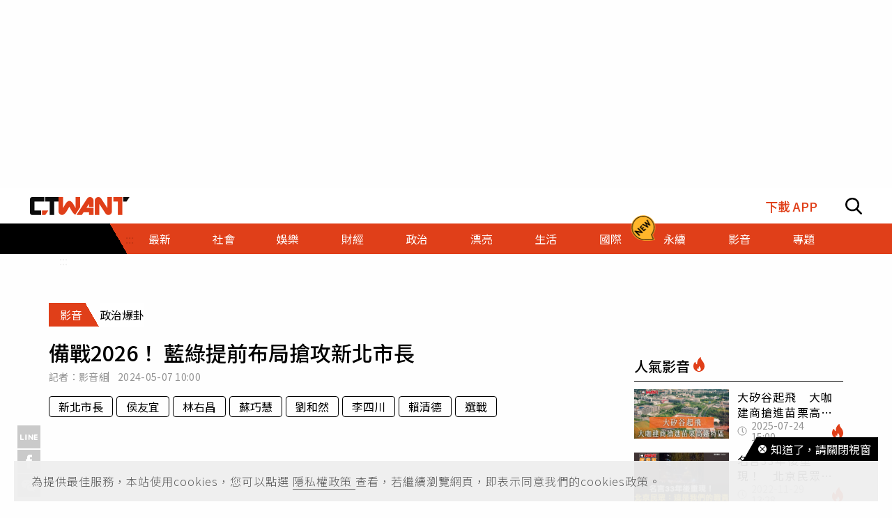

--- FILE ---
content_type: text/html; charset=utf-8
request_url: https://www.ctwant.com/video/7887/
body_size: 27824
content:
<!doctype html>
<html data-n-head-ssr lang="zh-Hant-TW">
<head >
    <title>備戰2026！ 藍綠提前布局搶攻新北市長 | 影音 | CTWANT</title><meta data-n-head="ssr" name="viewport" content="width=device-width, initial-scale=1, minimum-scale=1, maximum-scale=3, user-scalable=yes"><meta data-n-head="ssr" data-hid="ogImageWidth" property="og:image:width" content="858"><meta data-n-head="ssr" data-hid="ogImageHeight" property="og:image:height" content="452"><meta data-n-head="ssr" data-hid="fbPages" property="fb:pages" content="105483392827926"><meta data-n-head="ssr" data-hid="charset" charset="utf-8"><meta data-n-head="ssr" data-hid="description" name="description" content="0403大地震震出各地老屋與災救問題，除了花蓮全縣列入災損區外，新北市政府也提報330戶災損居民，希望列入災損區讓居民享補貼與優稅。卻因新北市工務局長祝惠美一句「內政部拖延災區核定」，意外引爆內政部與"><meta data-n-head="ssr" data-hid="keywords" name="keywords" content="備戰2026！ 藍綠提前布局搶攻新北市長, 新北市長, 侯友宜, 林右昌, 蘇巧慧, 劉和然, 李四川, 賴清德, 選戰"><meta data-n-head="ssr" data-hid="author" name="author" content="CTWANT"><meta data-n-head="ssr" data-hid="ogUrl" property="og:url" content="https://www.ctwant.com/video/7887/"><meta data-n-head="ssr" data-hid="ogType" property="og:type" content="website"><meta data-n-head="ssr" data-hid="ogTitle" property="og:title" content="備戰2026！ 藍綠提前布局搶攻新北市長 | 影音 | CTWANT"><meta data-n-head="ssr" data-hid="ogDescription" property="og:description" content="0403大地震震出各地老屋與災救問題，除了花蓮全縣列入災損區外，新北市政府也提報330戶災損居民，希望列入災損區讓居民享補貼與優稅。卻因新北市工務局長祝惠美一句「內政部拖延災區核定」，意外引爆內政部與"><meta data-n-head="ssr" data-hid="max-image-preview" name="robots" content="max-image-preview:standard"><meta data-n-head="ssr" data-hid="ogImage" property="og:image" content="https://img.youtube.com/vi/4EvcxlrPf9E/maxresdefault.jpg"><meta data-n-head="ssr" data-hid="videoPublished_time" name="pubdate" property="video:published_time" itemprop="datePublished" content="2024-05-07T10:00:00+08:00"><meta data-n-head="ssr" data-hid="videoModified_time" name="lastmod" property="video:modified_time" itemprop="dateModified" content="2024-05-06T16:21:25+08:00"><meta data-n-head="ssr" data-hid="articleSection" property="article:section" itemprop="articleSection" content="影音"><link data-n-head="ssr" rel="apple-touch-icon" href="https://static.ctwant.com/images/dist/apple-touch-icon.png"><link data-n-head="ssr" data-hid="font-preconnect" rel="preconnect" href="https://fonts.gstatic.com/"><link data-n-head="ssr" data-hid="font-preload" rel="preload" href="https://fonts.googleapis.com/css2?family=Noto+Sans+TC:wght@300;400;500;700&amp;display=swap"><link data-n-head="ssr" data-hid="alternate" rel="alternate" hreflang="zh-Hant" href="https://www.ctwant.com/video/7887/"><link data-n-head="ssr" data-hid="canonical" rel="canonical" href="https://www.ctwant.com/video/7887/"><script data-n-head="ssr" src="https://securepubads.g.doubleclick.net/tag/js/gpt.js" defer></script><script data-n-head="ssr" src="https://www.gstatic.com/firebasejs/7.13.2/firebase-app.js" defer></script><script data-n-head="ssr" src="https://www.gstatic.com/firebasejs/7.13.2/firebase-messaging.js" defer></script><script data-n-head="ssr" src="https://www.instagram.com/embed.js" defer></script><script data-n-head="ssr" src="https://www.youtube.com/iframe_api"></script><script data-n-head="ssr" data-hid="gtm-script">if(!window._gtm_init){window._gtm_init=1;(function(w,n,d,m,e,p){w[d]=(w[d]==1||n[d]=='yes'||n[d]==1||n[m]==1||(w[e]&&w[e][p]&&w[e][p]()))?1:0})(window,navigator,'doNotTrack','msDoNotTrack','external','msTrackingProtectionEnabled');(function(w,d,s,l,x,y){w[x]={};w._gtm_inject=function(i){w[x][i]=1;w[l]=w[l]||[];w[l].push({'gtm.start':new Date().getTime(),event:'gtm.js'});var f=d.getElementsByTagName(s)[0],j=d.createElement(s);j.async=true;j.src='https://www.googletagmanager.com/gtm.js?id='+i;f.parentNode.insertBefore(j,f);};w[y]('GTM-NF95NZR')})(window,document,'script','dataLayer','_gtm_ids','_gtm_inject')}</script><script data-n-head="ssr" type="application/ld+json">{"@context":"http://schema.org","@type":"NewsArticle","headline":"備戰2026！ 藍綠提前布局搶攻新北市長 | 影音 | CTWANT","url":"https://www.ctwant.com/video/7887/","thumbnailUrl":"https://img.youtube.com/vi/4EvcxlrPf9E/maxresdefault.jpg","articleSection":"影音","description":"0403大地震震出各地老屋與災救問題，除了花蓮全縣列入災損區外，新北市政府也提報330戶災損居民，希望列入災損區讓居民享補貼與優稅。卻因新北市工務局長祝惠美一句「內政部拖延災區核定」，意外引爆內政部與","articleBody":"0403大地震震出各地老屋與災救問題，除了花蓮全縣列入災損區外，新北市政府也提報330戶災損居民，希望列入災損區讓居民享補貼與優稅。卻因新北市工務局長祝惠美一句「內政部拖延災區核定」，意外引爆內政部與新北市政府角力戰，知情人士更直指，內政部長林右昌問鼎2026新北百里侯之爭，已經開打。","creator":{"@type":"Person","name":"影音組"},"author":{"@type":"Person","name":"影音組"},"mainEntityOfPage":{"@type":"WebPage","@id":"https://www.ctwant.com/video/7887/"},"image":{"@type":"ImageObject","url":"https://img.youtube.com/vi/4EvcxlrPf9E/maxresdefault.jpg"},"publisher":{"@type":"Organization","name":"CTWANT","logo":{"@type":"ImageObject","url":"https://static.ctwant.com/images/dist/logo.png"}},"dateCreated":"2024-05-07T10:00:00+08:00","datePublished":"2024-05-07T10:00:00+08:00","dateModified":"2024-05-06T16:21:25+08:00"}</script><script data-n-head="ssr" type="application/ld+json">{"@context":"http://schema.org","@type":"BreadcrumbList","itemListElement":[{"@type":"ListItem","position":1,"item":{"@id":"https://www.ctwant.com","name":"CTWANT"}},{"@type":"ListItem","position":2,"item":{"@id":"https://www.ctwant.com/video","name":"影音"}},{"@type":"ListItem","position":3,"item":{"@id":"https://www.ctwant.com/video/7887/","name":"備戰2026！ 藍綠提前布局搶攻新北市長 | 影音 | CTWANT"}}]}</script><script data-n-head="ssr" type="application/ld+json">{"@context":"http://schema.org","@type":"VideoObject","name":"備戰2026！ 藍綠提前布局搶攻新北市長 | 影音 | CTWANT","description":"0403大地震震出各地老屋與災救問題，除了花蓮全縣列入災損區外，新北市政府也提報330戶災損居民，希望列入災損區讓居民享補貼與優稅。卻因新北市工務局長祝惠美一句「內政部拖延災區核定」，意外引爆內政部與","thumbnailUrl":"https://img.youtube.com/vi/4EvcxlrPf9E/maxresdefault.jpg","uploadDate":"2024-05-07T10:00:00+08:00","embedUrl":"https://www.youtube.com/embed/4EvcxlrPf9E","contentUrl":"https://www.youtube.com/watch?v=4EvcxlrPf9E","publisher":{"@type":"Organization","name":"CTWANT","logo":{"@type":"ImageObject","url":"https://yt3.googleusercontent.com/ytc/AIdro_luvZ4bxIX8xZPgOVlRyszyK-nNAc_J3-aYn43YIBZG9A=s160-c-k-c0x00ffffff-no-rj"}}}</script><script data-n-head="ssr" type="application/ld+json">{"@context":"http://schema.org","@type":"ItemList","itemListElement":[{"@type":"ListItem","position":1,"name":"傳美方示意立委別打架模糊焦點  「衝立院」暫喊卡","image":"https://static.ctwant.com/videos/cover/1/7901/md-b948a409da55cd11a3f395e443fc8840.jpg","url":"https://www.ctwant.com/video/7901"},{"@type":"ListItem","position":2,"name":"接種新冠疫苗人生自此劇變 小蝦米痛斥「政府毀了我！」","image":"https://img.youtube.com/vi/Kswcw24n9hg/maxresdefault.jpg","url":"https://www.ctwant.com/video/7894"},{"@type":"ListItem","position":3,"name":"楓之谷遊戲私服獲利2億　遭查獲改地址繼續撈","image":"https://static.ctwant.com/videos/cover/89/7889/md-09ee3c2fe43daa2d62ddaf5513338396.jpg","url":"https://www.ctwant.com/video/7889"},{"@type":"ListItem","position":4,"name":"蔡英文擺爛默許阿扁保外逍遙　民進黨姑息踐踏國家司法威信","image":"https://static.ctwant.com/videos/cover/73/7873/md-e094f4e4acfdd72a08a637204d317a79.jpg","url":"https://www.ctwant.com/video/7873"},{"@type":"ListItem","position":5,"name":"不擋人財路為由拒防詐App　數發部坐擁高預算成「麵線部」","image":"https://img.youtube.com/vi/xgehxz6oKuw/maxresdefault.jpg","url":"https://www.ctwant.com/video/7851"}]}</script><link rel="preload" href="/_nuxt/a770926.js" as="script"><link rel="preload" href="/_nuxt/5fbca18.js" as="script"><link rel="preload" href="/_nuxt/7725c6f.js" as="script"><link rel="preload" href="/_nuxt/a42bc6a.js" as="script"><link rel="preload" href="/_nuxt/463db15.js" as="script"><link rel="preload" href="/_nuxt/bbc1c69.js" as="script"><style data-vue-ssr-id="3191d5ad:0 20f4381e:0 a59f21ca:0 bcfc4678:0 988509c6:0 5b2cd64a:0 420c47d2:0 dcbf6b9e:0 1496761e:0 2d89f433:0 238dd9d6:0 3e30d40c:0 35141896:0">.nuxt-progress{position:fixed;top:0;left:0;right:0;height:2px;width:0;opacity:1;-webkit-transition:width .1s,opacity .4s;-o-transition:width .1s,opacity .4s;transition:width .1s,opacity .4s;background-color:#e03f19;z-index:999999}
@-webkit-keyframes notyf-fadeinup{to{opacity:1;-webkit-transform:translateY(0);transform:translateY(0)}}@keyframes notyf-fadeinup{0%{opacity:0;-webkit-transform:translateY(25%);transform:translateY(25%)}to{opacity:1;-webkit-transform:translateY(0);transform:translateY(0)}}@-webkit-keyframes notyf-fadeinleft{to{opacity:1;-webkit-transform:translateX(0);transform:translateX(0)}}@keyframes notyf-fadeinleft{0%{opacity:0;-webkit-transform:translateX(25%);transform:translateX(25%)}to{opacity:1;-webkit-transform:translateX(0);transform:translateX(0)}}@-webkit-keyframes notyf-fadeoutright{to{opacity:0;-webkit-transform:translateX(25%);transform:translateX(25%)}}@keyframes notyf-fadeoutright{0%{opacity:1;-webkit-transform:translateX(0);transform:translateX(0)}to{opacity:0;-webkit-transform:translateX(25%);transform:translateX(25%)}}@-webkit-keyframes notyf-fadeoutdown{to{opacity:0;-webkit-transform:translateY(25%);transform:translateY(25%)}}@keyframes notyf-fadeoutdown{0%{opacity:1;-webkit-transform:translateY(0);transform:translateY(0)}to{opacity:0;-webkit-transform:translateY(25%);transform:translateY(25%)}}@-webkit-keyframes ripple{to{-webkit-transform:scale(1) translateY(-45%) translateX(13%);transform:scale(1) translateY(-45%) translateX(13%)}}@keyframes ripple{0%{-webkit-transform:scale(0) translateY(-45%) translateX(13%);transform:scale(0) translateY(-45%) translateX(13%)}to{-webkit-transform:scale(1) translateY(-45%) translateX(13%);transform:scale(1) translateY(-45%) translateX(13%)}}.notyf{position:fixed;top:0;left:0;height:100%;width:100%;color:#fff;z-index:9999;display:-webkit-box;display:-ms-flexbox;display:flex;-webkit-box-orient:vertical;-webkit-box-direction:normal;-ms-flex-direction:column;flex-direction:column;-webkit-box-align:end;-ms-flex-align:end;align-items:flex-end;-webkit-box-pack:end;-ms-flex-pack:end;justify-content:flex-end;pointer-events:none;-webkit-box-sizing:border-box;box-sizing:border-box;padding:20px}.notyf__icon--error,.notyf__icon--success{height:21px;width:21px;background:#fff;border-radius:50%;display:block;margin:0 auto;position:relative}.notyf__icon--error:after,.notyf__icon--error:before{content:"";background:currentColor;display:block;position:absolute;width:3px;border-radius:3px;left:9px;height:12px;top:5px}.notyf__icon--error:after{-webkit-transform:rotate(-45deg);-ms-transform:rotate(-45deg);transform:rotate(-45deg)}.notyf__icon--error:before{-webkit-transform:rotate(45deg);-ms-transform:rotate(45deg);transform:rotate(45deg)}.notyf__icon--success:after,.notyf__icon--success:before{content:"";background:currentColor;display:block;position:absolute;width:3px;border-radius:3px}.notyf__icon--success:after{height:6px;-webkit-transform:rotate(-45deg);-ms-transform:rotate(-45deg);transform:rotate(-45deg);top:9px;left:6px}.notyf__icon--success:before{height:11px;-webkit-transform:rotate(45deg);-ms-transform:rotate(45deg);transform:rotate(45deg);top:5px;left:10px}.notyf__toast{display:block;overflow:hidden;pointer-events:auto;-webkit-animation:notyf-fadeinup .3s ease-in forwards;animation:notyf-fadeinup .3s ease-in forwards;-webkit-box-shadow:0 3px 7px 0 rgba(0,0,0,.25);box-shadow:0 3px 7px 0 rgba(0,0,0,.25);position:relative;padding:0 15px;border-radius:2px;max-width:300px;-webkit-transform:translateY(25%);-ms-transform:translateY(25%);transform:translateY(25%);-webkit-box-sizing:border-box;box-sizing:border-box;-ms-flex-negative:0;flex-shrink:0}.notyf__toast--disappear{-webkit-transform:translateY(0);-ms-transform:translateY(0);transform:translateY(0);-webkit-animation:notyf-fadeoutdown .3s forwards;animation:notyf-fadeoutdown .3s forwards;-webkit-animation-delay:.25s;animation-delay:.25s}.notyf__toast--disappear .notyf__icon,.notyf__toast--disappear .notyf__message{-webkit-animation:notyf-fadeoutdown .3s forwards;animation:notyf-fadeoutdown .3s forwards;opacity:1;-webkit-transform:translateY(0);-ms-transform:translateY(0);transform:translateY(0)}.notyf__toast--disappear .notyf__dismiss{-webkit-animation:notyf-fadeoutright .3s forwards;animation:notyf-fadeoutright .3s forwards;opacity:1;-webkit-transform:translateX(0);-ms-transform:translateX(0);transform:translateX(0)}.notyf__toast--disappear .notyf__message{-webkit-animation-delay:.05s;animation-delay:.05s}.notyf__toast--upper{margin-bottom:20px}.notyf__toast--lower{margin-top:20px}.notyf__toast--dismissible .notyf__wrapper{padding-right:30px}.notyf__ripple{height:400px;width:400px;position:absolute;-webkit-transform-origin:bottom right;-ms-transform-origin:bottom right;transform-origin:bottom right;right:0;top:0;border-radius:50%;-webkit-transform:scale(0) translateY(-51%) translateX(13%);-ms-transform:scale(0) translateY(-51%) translateX(13%);transform:scale(0) translateY(-51%) translateX(13%);z-index:5;-webkit-animation:ripple .4s ease-out forwards;animation:ripple .4s ease-out forwards}.notyf__wrapper{display:-webkit-box;display:-ms-flexbox;display:flex;-webkit-box-align:center;-ms-flex-align:center;align-items:center;padding-top:17px;padding-bottom:17px;padding-right:15px;border-radius:3px;position:relative;z-index:10}.notyf__icon{width:22px;text-align:center;font-size:1.3em;opacity:0;-webkit-animation:notyf-fadeinup .3s forwards;animation:notyf-fadeinup .3s forwards;-webkit-animation-delay:.3s;animation-delay:.3s;margin-right:13px}.notyf__dismiss{position:absolute;top:0;right:0;height:100%;width:26px;margin-right:-15px;-webkit-animation:notyf-fadeinleft .3s forwards;animation:notyf-fadeinleft .3s forwards;-webkit-animation-delay:.35s;animation-delay:.35s;opacity:0}.notyf__dismiss-btn{background-color:rgba(0,0,0,.25);border:none;cursor:pointer;-webkit-transition:opacity .2s ease,background-color .2s ease;-o-transition:opacity .2s ease,background-color .2s ease;transition:opacity .2s ease,background-color .2s ease;outline:none;opacity:.35;height:100%;width:100%}.notyf__dismiss-btn:after,.notyf__dismiss-btn:before{content:"";background:#fff;height:12px;width:2px;border-radius:3px;position:absolute;left:calc(50% - 1px);top:calc(50% - 5px)}.notyf__dismiss-btn:after{-webkit-transform:rotate(-45deg);-ms-transform:rotate(-45deg);transform:rotate(-45deg)}.notyf__dismiss-btn:before{-webkit-transform:rotate(45deg);-ms-transform:rotate(45deg);transform:rotate(45deg)}.notyf__dismiss-btn:hover{opacity:.7;background-color:rgba(0,0,0,.15)}.notyf__dismiss-btn:active{opacity:.8}.notyf__message{vertical-align:middle;position:relative;opacity:0;-webkit-animation:notyf-fadeinup .3s forwards;animation:notyf-fadeinup .3s forwards;-webkit-animation-delay:.25s;animation-delay:.25s;line-height:1.5em}@media only screen and (max-width:480px){.notyf{padding:0}.notyf__ripple{height:600px;width:600px;-webkit-animation-duration:.5s;animation-duration:.5s}.notyf__toast{max-width:none;border-radius:0;-webkit-box-shadow:0 -2px 7px 0 rgba(0,0,0,.13);box-shadow:0 -2px 7px 0 rgba(0,0,0,.13);width:100%}.notyf__dismiss{width:56px}}/*!
 * Bootstrap Grid v4.3.1 (https://getbootstrap.com/)
 * Copyright 2011-2019 The Bootstrap Authors
 * Copyright 2011-2019 Twitter, Inc.
 * Licensed under MIT (https://github.com/twbs/bootstrap/blob/master/LICENSE)
 */html{-ms-overflow-style:scrollbar}.container{width:100%;padding-right:15px;padding-left:15px;margin-right:auto;margin-left:auto}@media (min-width:576px){.container{max-width:540px}}@media (min-width:768px){.container{max-width:728px}}@media (min-width:992px){.container{max-width:960px}}@media (min-width:1200px){.container{max-width:1140px}}.row{display:-webkit-box;display:-ms-flexbox;display:flex;-ms-flex-wrap:wrap;flex-wrap:wrap;margin-right:-15px;margin-left:-15px}.col-6,.col-12,.col-lg-3,.col-lg-4,.col-md-4,.col-md-6,.col-sm-4{position:relative;width:100%;padding-right:15px;padding-left:15px}.col-6{-ms-flex:0 0 50%;flex:0 0 50%;max-width:50%}.col-6,.col-12{-webkit-box-flex:0}.col-12{-ms-flex:0 0 100%;flex:0 0 100%;max-width:100%}@media (min-width:576px){.col-sm-4{-webkit-box-flex:0;-ms-flex:0 0 33.33333%;flex:0 0 33.33333%;max-width:33.33333%}}@media (min-width:768px){.col-md-4{-webkit-box-flex:0;-ms-flex:0 0 33.33333%;flex:0 0 33.33333%;max-width:33.33333%}.col-md-6{-webkit-box-flex:0;-ms-flex:0 0 50%;flex:0 0 50%;max-width:50%}}@media (min-width:992px){.col-lg-3{-webkit-box-flex:0;-ms-flex:0 0 25%;flex:0 0 25%;max-width:25%}.col-lg-4{-webkit-box-flex:0;-ms-flex:0 0 33.33333%;flex:0 0 33.33333%;max-width:33.33333%}}.m-0{margin:0!important}.m-1{margin:1rem!important}.mt-1{margin-top:1rem!important}.mb-1{margin-bottom:1rem!important}.m-2{margin:1.25rem!important}.mt-2{margin-top:1.25rem!important}.mb-2{margin-bottom:1.25rem!important}.m-3{margin:2rem!important}.mt-3{margin-top:2rem!important}.mb-3{margin-bottom:2rem!important}.m-4{margin:2.625rem!important}.mt-4{margin-top:2.625rem!important}.mb-4{margin-bottom:2.625rem!important}.m-5{margin:3.125rem!important}.m-6{margin:3.75rem!important}.mb-6{margin-bottom:3.75rem!important}.m-7{margin:4.375rem!important}.m-8{margin:5.25rem!important}.m-12{margin:7.5rem!important}.p-0{padding:0!important}.p-1{padding:1rem!important}.p-2{padding:1.25rem!important}.p-3{padding:2rem!important}.p-4{padding:2.625rem!important}.p-5{padding:3.125rem!important}.p-6{padding:3.75rem!important}.p-7{padding:4.375rem!important}.p-8{padding:5.25rem!important}.p-12{padding:7.5rem!important}.m-n1,.m-n2,.m-n3,.m-n4,.m-n5,.m-n6,.m-n7,.m-n8,.m-n12{margin:-1rem!important}.m-auto{margin:auto!important}@media (min-width:576px){.m-sm-0{margin:0!important}.m-sm-1{margin:1rem!important}.m-sm-2{margin:1.25rem!important}.m-sm-3{margin:2rem!important}.m-sm-4{margin:2.625rem!important}.m-sm-5{margin:3.125rem!important}.m-sm-6{margin:3.75rem!important}.m-sm-7{margin:4.375rem!important}.m-sm-8{margin:5.25rem!important}.m-sm-12{margin:7.5rem!important}.p-sm-0{padding:0!important}.p-sm-1{padding:1rem!important}.p-sm-2{padding:1.25rem!important}.p-sm-3{padding:2rem!important}.p-sm-4{padding:2.625rem!important}.p-sm-5{padding:3.125rem!important}.p-sm-6{padding:3.75rem!important}.p-sm-7{padding:4.375rem!important}.p-sm-8{padding:5.25rem!important}.p-sm-12{padding:7.5rem!important}.m-sm-n1,.m-sm-n2,.m-sm-n3,.m-sm-n4,.m-sm-n5,.m-sm-n6,.m-sm-n7,.m-sm-n8,.m-sm-n12{margin:-1rem!important}.m-sm-auto{margin:auto!important}}@media (min-width:768px){.m-md-0{margin:0!important}.m-md-1{margin:1rem!important}.m-md-2{margin:1.25rem!important}.m-md-3{margin:2rem!important}.m-md-4{margin:2.625rem!important}.m-md-5{margin:3.125rem!important}.m-md-6{margin:3.75rem!important}.m-md-7{margin:4.375rem!important}.m-md-8{margin:5.25rem!important}.m-md-12{margin:7.5rem!important}.p-md-0{padding:0!important}.p-md-1{padding:1rem!important}.p-md-2{padding:1.25rem!important}.p-md-3{padding:2rem!important}.p-md-4{padding:2.625rem!important}.p-md-5{padding:3.125rem!important}.p-md-6{padding:3.75rem!important}.p-md-7{padding:4.375rem!important}.p-md-8{padding:5.25rem!important}.p-md-12{padding:7.5rem!important}.m-md-n1,.m-md-n2,.m-md-n3,.m-md-n4,.m-md-n5,.m-md-n6,.m-md-n7,.m-md-n8,.m-md-n12{margin:-1rem!important}.m-md-auto{margin:auto!important}}@media (min-width:992px){.m-lg-0{margin:0!important}.m-lg-1{margin:1rem!important}.m-lg-2{margin:1.25rem!important}.m-lg-3{margin:2rem!important}.m-lg-4{margin:2.625rem!important}.m-lg-5{margin:3.125rem!important}.m-lg-6{margin:3.75rem!important}.m-lg-7{margin:4.375rem!important}.m-lg-8{margin:5.25rem!important}.m-lg-12{margin:7.5rem!important}.p-lg-0{padding:0!important}.p-lg-1{padding:1rem!important}.p-lg-2{padding:1.25rem!important}.p-lg-3{padding:2rem!important}.p-lg-4{padding:2.625rem!important}.p-lg-5{padding:3.125rem!important}.p-lg-6{padding:3.75rem!important}.p-lg-7{padding:4.375rem!important}.p-lg-8{padding:5.25rem!important}.p-lg-12{padding:7.5rem!important}.m-lg-n1,.m-lg-n2,.m-lg-n3,.m-lg-n4,.m-lg-n5,.m-lg-n6,.m-lg-n7,.m-lg-n8,.m-lg-n12{margin:-1rem!important}.m-lg-auto{margin:auto!important}}@media (min-width:1200px){.m-xl-0{margin:0!important}.m-xl-1{margin:1rem!important}.m-xl-2{margin:1.25rem!important}.m-xl-3{margin:2rem!important}.m-xl-4{margin:2.625rem!important}.m-xl-5{margin:3.125rem!important}.m-xl-6{margin:3.75rem!important}.m-xl-7{margin:4.375rem!important}.m-xl-8{margin:5.25rem!important}.m-xl-12{margin:7.5rem!important}.p-xl-0{padding:0!important}.p-xl-1{padding:1rem!important}.p-xl-2{padding:1.25rem!important}.p-xl-3{padding:2rem!important}.p-xl-4{padding:2.625rem!important}.p-xl-5{padding:3.125rem!important}.p-xl-6{padding:3.75rem!important}.p-xl-7{padding:4.375rem!important}.p-xl-8{padding:5.25rem!important}.p-xl-12{padding:7.5rem!important}.m-xl-n1,.m-xl-n2,.m-xl-n3,.m-xl-n4,.m-xl-n5,.m-xl-n6,.m-xl-n7,.m-xl-n8,.m-xl-n12{margin:-1rem!important}.m-xl-auto{margin:auto!important}}.notyf{z-index:100001}/*! normalize.css v8.0.1 | MIT License | github.com/necolas/normalize.css */html{line-height:1.15;-webkit-text-size-adjust:100%}body{margin:0}main{display:block}h1{font-size:2em;margin:.67em 0}hr{-webkit-box-sizing:content-box;box-sizing:content-box;height:0;overflow:visible}pre{font-family:monospace,monospace;font-size:1em}a{background-color:transparent}b{font-weight:bolder}code{font-family:monospace,monospace;font-size:1em}sub{font-size:75%;line-height:0;position:relative;vertical-align:baseline;bottom:-.25em}img{border-style:none}button,input,select{font-family:inherit;font-size:100%;line-height:1.15;margin:0;background-color:transparent}button,input{overflow:visible}button,select{text-transform:none}[type=button],button{-webkit-appearance:button}[type=button]::-moz-focus-inner,button::-moz-focus-inner{border-style:none;padding:0}[type=button]:-moz-focusring,button:-moz-focusring{outline:1px dotted ButtonText}[type=checkbox],[type=radio]{-webkit-box-sizing:border-box;box-sizing:border-box;padding:0}[type=search]{-webkit-appearance:textfield;outline-offset:-2px}[type=search]::-webkit-search-decoration{-webkit-appearance:none}[hidden],template{display:none}*{-webkit-box-sizing:border-box;box-sizing:border-box;font-family:"Noto Sans TC",sans-serif}body,html{margin:0;padding:0;width:100%;font-size:16px;background-color:#fefefe}h1,h2,h3,h4{font-weight:500}h1{font-size:1.875rem}h2{font-size:1.25rem}h3{font-size:1.125rem}h4{font-size:1rem}h1,h2,h3,h4,p{margin:0}hr{display:block;height:1px;border:0;border-top:1px solid #000;margin:10px 0;padding:0}a{text-decoration:none}@-webkit-keyframes fade{0%{opacity:0}to{opacity:1}}@keyframes fade{0%{opacity:0}to{opacity:1}}:after:focus:not(.focus-visible),:after:focus:not(:focus-visible),:before:focus:not(.focus-visible),:before:focus:not(:focus-visible),:focus:not(.focus-visible),:focus:not(:focus-visible){outline:none}a.focus-visible,a:focus-visible,button.focus-visible,button:focus-visible,input.focus-visible,input:focus-visible,select.focus-visible,select:focus-visible{outline:2px solid;outline-color:#3273dc}@media (prefers-reduced-motion:reduce){*,:after,:before{-webkit-transition:none!important;-o-transition:none!important;transition:none!important;-webkit-animation:none!important;animation:none!important;scroll-behavior:auto!important}}.e-tag{padding:5px 13px;border:1px solid #000;color:#000;border-radius:4px;margin-bottom:12px;cursor:pointer}.e-tag:hover{background-color:#e03f19;border-color:#e03f19;color:#fff}.search-tags{margin-bottom:0}@media (max-width:768px){.search-tags{margin-bottom:12px}}.e-category{display:-webkit-box;display:-ms-flexbox;display:flex;margin-bottom:10px}.e-category__child,.e-category__main{padding-top:8px;padding-bottom:8px}.e-category__main{background-color:#e03f19;color:#fff;background:-o-linear-gradient(210deg,transparent 18px,#e03f19 0);background:linear-gradient(240deg,transparent 18px,#e03f19 0);padding-left:16px;padding-right:25px}.e-category__child,.e-category__main{font-size:1rem;font-weight:400;margin:0}.e-category__child{background-color:#fff;color:#000}.e-list{letter-spacing:.5px;color:#e03f19}.e-list li>*{vertical-align:text-top}.e-list li:not(:last-child){margin-bottom:10px}.e-list__link{color:#e03f19}.e-list__link:hover{color:rgba(224,63,25,.6)}.e-btn{display:inline-block;text-align:center;vertical-align:middle}.e-btn,.e-btn-more{border:1px solid transparent;cursor:pointer}.e-btn-more{width:100%;color:#fff;padding:7px 0;background-color:#000;display:-webkit-box;display:-ms-flexbox;display:flex;-webkit-box-pack:center;-ms-flex-pack:center;justify-content:center;-webkit-box-align:center;-ms-flex-align:center;align-items:center}.e-btn-more:hover{background-color:#fff;color:#000;border-color:#000}.e-btn-more:hover .e-btn__arrow-r{fill:#000}.e-btn__arrow-r{width:9px;height:14px;margin-left:6px;fill:#fff}.e-btn-gotop{position:fixed;bottom:100px;right:40px;width:43px;height:43px;background-color:#000;-webkit-box-shadow:0 2px 6px 0 rgba(0,0,0,.12);box-shadow:0 2px 6px 0 rgba(0,0,0,.12);border-radius:50%;display:-webkit-box;display:-ms-flexbox;display:flex;-webkit-box-pack:center;-ms-flex-pack:center;justify-content:center;-webkit-box-align:center;-ms-flex-align:center;align-items:center;border:none;cursor:pointer;z-index:100000}@media (max-width:768px){.e-btn-gotop{bottom:130px;right:20px}}@media (max-width:576px){.e-btn-gotop{bottom:150px}}.e-btn-ad-close{display:-webkit-box;display:-ms-flexbox;display:flex;-webkit-box-align:center;-ms-flex-align:center;align-items:center;-webkit-box-pack:center;-ms-flex-pack:center;justify-content:center;width:30px;height:30px;padding:0;color:#fff;background-color:#000;border-radius:50%}.e-btn-ad-close>img{width:13px}.e-btn-ad-close--fixbottom{position:absolute;top:-12px;right:5px}.e-btn-ad-close--popup{position:absolute;top:-70px;right:-30px;width:35px;height:35px;z-index:10;margin:30px 30px 15px}.e-btn-ad-close--popup>img{width:15px}.e-btn-ad-close--popup>span{width:100%;height:calc(100% + 30px);position:absolute;top:0;left:0}.e-popover{position:fixed;max-width:356px;width:auto;height:auto;background-color:#fff;-webkit-box-shadow:0 2px 7px 0 rgba(0,0,0,.25);box-shadow:0 2px 7px 0 rgba(0,0,0,.25);padding:20px 15px;color:#000;-webkit-transform:translateY(-50%);-ms-transform:translateY(-50%);transform:translateY(-50%);border-radius:4px}.e-popover__header{font-size:1.125rem;font-weight:500;padding:3px}.e-popover__body{height:auto;padding:5px;font-size:1rem;line-height:1.56;letter-spacing:normal;overflow:hidden;-o-text-overflow:ellipsis;text-overflow:ellipsis;display:-webkit-box;-webkit-line-clamp:2;-webkit-box-orient:vertical;white-space:normal}.e-popover__qr-wrapper{display:-webkit-box;display:-ms-flexbox;display:flex;-webkit-box-orient:vertical;-webkit-box-direction:normal;-ms-flex-direction:column;flex-direction:column;-webkit-box-align:center;-ms-flex-align:center;align-items:center}.e-popover:before{content:"";display:inline-block;position:absolute;width:0;height:0;left:-10px;top:43%;border-color:#fff #fff transparent transparent;border-style:solid;border-width:10px;-webkit-box-shadow:2px -2px 2px rgba(0,0,0,.11);box-shadow:2px -2px 2px rgba(0,0,0,.11);-webkit-transform:rotate(225deg);-ms-transform:rotate(225deg);transform:rotate(225deg)}@media (max-width:768px){.e-popover:before{left:auto;right:-9px;-webkit-transform:rotate(45deg);-ms-transform:rotate(45deg);transform:rotate(45deg)}}.e-popover:after{content:"";width:50px;height:100%;position:absolute;top:0;left:-17px}.e-popover:hover{color:#e03f19}.e-time{font-size:.875rem;display:-webkit-box;display:-ms-flexbox;display:flex;-webkit-box-align:center;-ms-flex-align:center;align-items:center;color:#939393}.e-type{display:block;border-left:3px solid;padding-left:7px;margin-bottom:10px}.e-type--red{border-color:#e03f19}.e-type--green{border-color:#00b492}.e-type--bg{position:absolute;top:4px;left:0;background-color:rgba(0,0,0,.2);color:#fff;padding:3px 12px 3px 4px}.e-type--bg>span{margin-bottom:0}.e-video{width:100%;position:relative;padding-bottom:56.25%}.e-video__wrapper{height:55%}.e-video>iframe{width:100%;height:100%;position:absolute;top:0;left:0}.e-video__img-container{position:relative}.e-video__icon{width:0;height:0;border-color:transparent transparent transparent #fff;border-style:solid;border-width:5px 0 5px 7px}.e-video__icon-wrapper{position:absolute;left:0;bottom:0;display:-webkit-box;display:-ms-flexbox;display:flex;-webkit-box-align:center;-ms-flex-align:center;align-items:center;-webkit-box-pack:center;-ms-flex-pack:center;justify-content:center;width:33px;height:24px;background-color:#e03f19}.m-navbar{position:relative;background-color:#e03f19;min-height:44px}.m-navbar:before{content:"";display:block;position:absolute;height:100%;width:15%;max-width:214px;background-color:#000;background:-o-linear-gradient(210deg,transparent 30px,#000 0);background:linear-gradient(240deg,transparent 30px,#000 0)}@media (max-width:576px){.m-navbar:before{width:25%;max-width:81px}}.m-navbar .accesskey-top{position:absolute;width:15%;height:100%;display:-webkit-box;display:-ms-flexbox;display:flex;-webkit-box-align:center;-ms-flex-align:center;align-items:center;-webkit-box-pack:end;-ms-flex-pack:end;justify-content:flex-end}@media (max-width:768px){.m-navbar .accesskey-top{display:none}}.m-navbar .accesskey-top #accesskey-u{color:#c03514}.m-navbar__list{list-style:none;padding:0;display:-webkit-box;display:-ms-flexbox;display:flex;color:#fff;width:65%;margin:0 auto;-webkit-transform:translateX(-5%);-ms-transform:translateX(-5%);transform:translateX(-5%)}@media (max-width:768px){.m-navbar__list{-webkit-transform:none;-ms-transform:none;transform:none}}.m-navbar__list__item{position:relative;min-width:11.11111%;padding:13px 0;display:-webkit-box;display:-ms-flexbox;display:flex;-webkit-box-pack:center;-ms-flex-pack:center;justify-content:center;-webkit-box-align:center;-ms-flex-align:center;align-items:center;white-space:nowrap}.m-navbar__list__item[\:has\(.mark-new\)]{background-color:#d24222}.m-navbar__list__item:has(.mark-new){background-color:#d24222}@media (max-width:768px){.m-navbar__list__item .mark-new{position:relative}}.m-navbar__list__item .mark-new:after{content:"";width:35.2px;height:37px;background-image:url(https://static.ctwant.com/images/dist/header_mark_new-v3.svg);background-repeat:no-repeat;position:absolute;top:-12px;left:0;z-index:1;pointer-events:none;-webkit-animation-name:animateNavbarMarkNewFlashing;animation-name:animateNavbarMarkNewFlashing;-webkit-animation-duration:.8s;animation-duration:.8s;-webkit-animation-iteration-count:infinite;animation-iteration-count:infinite;-webkit-animation-direction:alternate;animation-direction:alternate;-webkit-animation-timing-function:ease-in;animation-timing-function:ease-in;-webkit-animation-delay:3s;animation-delay:3s}@media (max-width:1680px){.m-navbar__list__item .mark-new:after{left:-10px}}@media (max-width:1440px){.m-navbar__list__item .mark-new:after{left:-17px}}@media (max-width:1200px){.m-navbar__list__item .mark-new:after{width:31px;height:32.6px;top:-8px}}@media (max-width:992px){.m-navbar__list__item .mark-new:after{width:26.5px;height:27.9px;top:-5px}}@media (max-width:768px){.m-navbar__list__item .mark-new:after{top:-22px;left:-70px}}@media (max-width:576px){.m-navbar__list__item .mark-new:after{width:28.5px;height:30px}}.m-navbar__list__item:hover .m-navbar__arrow{display:block}.m-navbar__list__item:hover .m-navbar__subnav{height:auto}.m-navbar__list__item__h1{font-size:1rem;font-weight:400;margin:0}@media (max-width:768px){.m-navbar__list__item{position:static;min-width:16.66667%;-webkit-box-flex:0;-ms-flex-positive:0;flex-grow:0}.m-navbar__list__item:active .m-navbar__arrow{display:block}.m-navbar__list__item:active .m-navbar__subnav{height:auto}}@media (max-width:576px){.m-navbar__list__item{min-width:33.33333%}}.m-navbar__list__link{color:#fff;width:100%;text-align:center;border:none;background:none;line-height:1rem;cursor:pointer}@media (max-width:768px){.m-navbar__list{overflow-x:auto;overflow-y:visible}}.m-navbar__arrow{display:none;position:absolute;bottom:0;border-top-width:0;border-top-style:solid;border-right:13px solid transparent;border-left:13px solid transparent;border-bottom:8px solid #c03514}.m-navbar__arrow--hide{display:none!important}.m-navbar__subnav{list-style:none;padding:0;margin:0;height:0;overflow:hidden;width:100%;max-width:112px;text-align:center;background-color:#c03514;position:absolute;-webkit-transform:translateX(-50%);-ms-transform:translateX(-50%);transform:translateX(-50%)}.m-navbar__subnav>li:not(:last-child){position:relative}.m-navbar__subnav>li:not(:last-child):after{content:"";position:absolute;left:50%;bottom:0;-webkit-transform:translateX(-50%);-ms-transform:translateX(-50%);transform:translateX(-50%);width:90%;border-bottom:1px solid #cf3a18}@media (max-width:768px){.m-navbar__subnav{-webkit-transform:translateX(0);-ms-transform:translateX(0);transform:translateX(0)}}.m-navbar__subnav__item{display:block;width:100%;height:100%;padding:8px;color:#fff;text-align:center}.m-navbar__subnav__item[focus-within]{outline-offset:-3px}.m-navbar__subnav__item:focus-within{outline-offset:-3px}.m-navbar__subnav__item:hover .m-navbar__subnav-link-span:after{width:130%}.m-navbar__subnav--outline{height:auto}.m-navbar__subnav--hide{height:0!important}.m-navbar__subnav-link-span{position:relative}.m-navbar__subnav-link-span:after{content:"";position:absolute;bottom:0;left:50%;-webkit-transform:translateX(-50%);-ms-transform:translateX(-50%);transform:translateX(-50%);width:0;border-bottom:1px solid #fff;-webkit-transition:all .2s;-o-transition:all .2s;transition:all .2s}.m-navbar__control{display:none;-webkit-box-align:center;-ms-flex-align:center;align-items:center;position:absolute;top:50%;right:11%;-webkit-transform:translateY(-50%);-ms-transform:translateY(-50%);transform:translateY(-50%);padding:10px;border:none;background:none}@media (max-width:768px){.m-navbar__control{display:-webkit-box;display:-ms-flexbox;display:flex}}@media (max-width:576px){.m-navbar__control{right:20px}}.m-navbar__control:before{content:"New";font-size:.75rem;color:#fff;line-height:22px;letter-spacing:-.2px;-webkit-transform:translateX(5px);-ms-transform:translateX(5px);transform:translateX(5px);opacity:0;-webkit-animation-name:animateNavbarControlText;animation-name:animateNavbarControlText;-webkit-animation-iteration-count:6;animation-iteration-count:6;-webkit-animation-direction:alternate;animation-direction:alternate;-webkit-animation-delay:5s;animation-delay:5s}.m-navbar__control:before,.m-navbar__control>svg{-webkit-animation-duration:3s;animation-duration:3s}.m-navbar__control>svg{-webkit-animation-name:animateNavbarControlArrow;animation-name:animateNavbarControlArrow;-webkit-animation-iteration-count:6;animation-iteration-count:6;-webkit-animation-direction:alternate;animation-direction:alternate;-webkit-animation-delay:5s;animation-delay:5s}@-webkit-keyframes animateNavbarMarkNewFlashing{0%{opacity:1}40%{opacity:1}85%{opacity:.1}to{opacity:.05}}@keyframes animateNavbarMarkNewFlashing{0%{opacity:1}40%{opacity:1}85%{opacity:.1}to{opacity:.05}}@-webkit-keyframes animateNavbarControlArrow{0%{-webkit-transform:translateX(0);transform:translateX(0)}30%{-webkit-transform:translateX(10px);transform:translateX(10px)}to{-webkit-transform:translateX(10px);transform:translateX(10px)}}@keyframes animateNavbarControlArrow{0%{-webkit-transform:translateX(0);transform:translateX(0)}30%{-webkit-transform:translateX(10px);transform:translateX(10px)}to{-webkit-transform:translateX(10px);transform:translateX(10px)}}@-webkit-keyframes animateNavbarControlText{0%{opacity:0}30%{opacity:0}50%{opacity:1}to{opacity:1}}@keyframes animateNavbarControlText{0%{opacity:0}30%{opacity:0}50%{opacity:1}to{opacity:1}}.m-card{position:relative;margin-bottom:20px}.m-card-s{display:-webkit-box;display:-ms-flexbox;display:flex;width:100%;margin-bottom:15px}.m-card-s__img-container{position:relative}.m-card-s__img{margin-right:12px;display:block}.m-card-s__type{top:5px;left:0;font-size:.875rem}.m-card-s__title{font-weight:400;letter-spacing:1.1px;line-height:1.38;font-size:1rem;color:#000}.m-card-s__title--lg{font-size:1.25rem}.m-card-s__content{display:-webkit-box;display:-ms-flexbox;display:flex;-webkit-box-orient:vertical;-webkit-box-direction:normal;-ms-flex-direction:column;flex-direction:column;-webkit-box-pack:justify;-ms-flex-pack:justify;justify-content:space-between}.m-card-s__article{font-weight:300;line-height:normal;letter-spacing:normal;color:#000}.m-card-s__footer{display:-webkit-box;display:-ms-flexbox;display:flex;-webkit-box-pack:justify;-ms-flex-pack:justify;justify-content:space-between}.m-card-s__btn{background-color:#000;color:#fff;padding:4px 11px;letter-spacing:normal}.m-card-s:hover .m-card-s__title{color:#e03f19}@media (min-width:992px){.m-card-s{width:100%;max-width:none}}.m-card-s--sidebar .m-card-s__img{max-width:136px;height:auto}@media (min-width:768px){.m-card-s--sidebar{max-width:310px}}.m-card-s--hot .m-card-s__img{max-width:174px}@media (max-width:992px){.m-card-s--hot .m-card-s__img{max-width:135px}}.m-card-s--hot{margin-bottom:24px}@media (min-width:768px){.m-card-s--hot{max-width:343px}}@media (max-width:992px){.m-card-s--hot{margin-bottom:17px}}@media (min-width:768px){.m-card-s--full{width:100%}}@media (max-width:768px){.m-card-s--full{-ms-flex-wrap:wrap;flex-wrap:wrap}}@media (max-width:768px){.m-card-s--full .m-card-s__article,.m-card-s--full .m-card-s__img-container,.m-card-s--full .m-card-s__title{margin-bottom:10px}}.m-card-s--full .m-card-s__content{width:100%}@media (max-width:768px){.m-card-s--full .m-card-s__img-container{width:100%}}@media (max-width:768px){.m-card-s--full .m-card-s__img{width:100%;height:auto;margin-right:0}}.m-card__title{font-weight:400;margin-top:5px;letter-spacing:1.1px;line-height:normal;font-size:1.125rem;color:#000}.m-card__title--m{font-size:1.5rem;margin-top:24px;margin-bottom:17px}.m-card__title--l{margin-top:22px;margin-bottom:7px;font-size:1.625rem}@media (max-width:992px){.m-card__title--l{font-size:1.5rem}}@media (max-width:576px){.m-card__title--l{font-size:1.125rem}}@media (max-width:992px){.m-card__title{font-size:1rem}}.m-card__content{line-height:normal;letter-spacing:normal;font-weight:300;color:#000}.m-card__type{top:6px;left:.46875rem;font-size:.875rem}.m-card__clock{margin-right:6px}.m-card__hot{width:16px;height:21px;margin-left:6px}.m-card__img{width:100%;height:auto;vertical-align:bottom}.m-card--mle-1{-webkit-line-clamp:1}.m-card--mle-1,.m-card--mle-2{overflow:hidden;-o-text-overflow:ellipsis;text-overflow:ellipsis;display:-webkit-box;-webkit-box-orient:vertical;white-space:normal}.m-card--mle-2{-webkit-line-clamp:2}.m-card--mle-3{-webkit-line-clamp:3}.m-card--mle-3,.m-card--mle-4{overflow:hidden;-o-text-overflow:ellipsis;text-overflow:ellipsis;display:-webkit-box;-webkit-box-orient:vertical;white-space:normal}.m-card--mle-4{-webkit-line-clamp:4}.m-card--mle-5{overflow:hidden;-o-text-overflow:ellipsis;text-overflow:ellipsis;display:-webkit-box;-webkit-line-clamp:5;-webkit-box-orient:vertical;white-space:normal}@media (max-width:768px){.m-card--mle-p-2{overflow:hidden;-o-text-overflow:ellipsis;text-overflow:ellipsis;display:-webkit-box;-webkit-line-clamp:2;-webkit-box-orient:vertical;white-space:normal}}@media (max-width:576px){.m-card--mle-m-7{overflow:hidden;-o-text-overflow:ellipsis;text-overflow:ellipsis;display:-webkit-box;-webkit-line-clamp:7;-webkit-box-orient:vertical;white-space:normal}}.m-card:hover .m-card__title{color:#e03f19}.m-remark{position:relative;margin-top:47px;margin-bottom:30px;padding:25px;background-color:#eee;letter-spacing:.5px;line-height:1.5;border-radius:4px}.m-remark__author{text-align:right}.m-remark__link{color:#e03f19}.m-remark__link:hover{color:rgba(224,63,25,.6)}.m-carousel-headline{margin-bottom:45px}.m-carousel-headline__title-container{display:-webkit-box;display:-ms-flexbox;display:flex;-webkit-box-pack:center;-ms-flex-pack:center;justify-content:center;-webkit-box-align:center;-ms-flex-align:center;align-items:center;position:absolute;left:0;bottom:1px;width:100%;color:#fff;background-color:rgba(0,0,0,.3);line-height:1.25;padding:20px}@media (max-width:576px){.m-carousel-headline__title-container{padding:6px 16px}}.m-carousel-headline__title{font-size:1.625rem;letter-spacing:normal;overflow:hidden;-o-text-overflow:ellipsis;text-overflow:ellipsis;display:-webkit-box;-webkit-line-clamp:1;-webkit-box-orient:vertical;white-space:normal}@media (max-width:768px){.m-carousel-headline__title{font-size:1.375rem}}@media (max-width:576px){.m-carousel-headline__title{font-size:1.125rem;font-weight:500}}@media (max-width:992px){.m-carousel-headline__img{max-width:100vw;height:auto}}.m-carousel-headline__ad.swiper-slide{width:858px;height:452px}.m-carousel-headline__ad.swiper-slide>div{height:100%!important}.m-carousel-headline__ad.swiper-slide iframe{height:100%}.m-carousel-headline__item.swiper-slide{width:auto;height:auto;color:#000}.m-carousel-headline .swiper-slide-next,.m-carousel-headline .swiper-slide-prev{opacity:.3}@media (max-width:768px){.m-carousel-headline .swiper-slide-next,.m-carousel-headline .swiper-slide-prev{opacity:1}}.m-carousel-headline .swiper-button-next,.m-carousel-headline .swiper-button-prev{width:2.8125rem;height:2.8125rem;border-radius:50%;display:-webkit-box;display:-ms-flexbox;display:flex;-webkit-box-pack:center;-ms-flex-pack:center;justify-content:center;-webkit-box-align:center;-ms-flex-align:center;align-items:center;background-color:#fff;-webkit-box-shadow:0 2px 6px 0 rgba(0,0,0,.12);box-shadow:0 2px 6px 0 rgba(0,0,0,.12);border:none}.m-carousel-headline .swiper-button-next:hover img,.m-carousel-headline .swiper-button-prev:hover img{opacity:.5}@media (max-width:576px){.m-carousel-headline .swiper-button-next,.m-carousel-headline .swiper-button-prev{width:2.1875rem;height:2.1875rem}.m-carousel-headline .swiper-button-next img,.m-carousel-headline .swiper-button-prev img{height:12px}}.m-carousel-headline .swiper-button-next:after,.m-carousel-headline .swiper-button-prev:after{display:none}@media (max-width:768px){.m-carousel-headline__ad.swiper-slide{width:100vw;height:auto}}@media (max-width:576px){.m-carousel-headline{margin-bottom:22px}}.m-carousel-hotnews{max-width:100%;width:810px}.m-carousel-hotnews__image{width:100%}.m-carousel-hotnews .swiper-pagination-bullet-active{background-color:#fff}@media (max-width:992px){.m-carousel-hotnews{max-width:100%}}.m-carousel__category{position:absolute;right:0;top:0;padding:6px 20px;color:#fff;font-size:1rem;background-color:rgba(0,0,0,.7)}@media (max-width:576px){.m-carousel__category{font-size:.875rem;padding-left:17px;padding-right:17px}}.m-carousel--hide{opacity:0;overflow:hidden}.m-realtime__date{display:inline-block;background-color:#e03f19;padding:2px 8px;color:#fff;font-size:.875rem}.m-realtime__container{margin-top:5px}.m-realtime__container .row{margin-right:-.71875rem;margin-left:-.71875rem}.m-realtime__container [class*=col-]{padding-right:.71875rem;padding-left:.71875rem}.m-realtime__container .col-12:nth-child(4n+1) .m-realtime__item,.m-realtime__container .col-12:nth-child(4n+2) .m-realtime__item{background-color:#f0f0f0}@media (max-width:992px){.m-realtime__container{margin-top:15px}}@media (max-width:768px){.m-realtime__container .col-12:nth-child(2n) .m-realtime__item{background-color:#fff}.m-realtime__container .col-12:nth-child(odd) .m-realtime__item{background-color:#f0f0f0}}.m-realtime__content{overflow:hidden;-o-text-overflow:ellipsis;text-overflow:ellipsis;display:-webkit-box;-webkit-line-clamp:2;-webkit-box-orient:vertical;white-space:normal;min-height:54px;margin-bottom:11px;font-weight:400}.m-realtime__item{padding:16px 19px;margin-bottom:15px;font-size:1.125rem;line-height:normal;letter-spacing:normal;color:#000}.m-realtime__item:hover .m-realtime__content{color:#e03f19}.m-realtime__bottom{display:-webkit-box;display:-ms-flexbox;display:flex;-webkit-box-align:center;-ms-flex-align:center;align-items:center;line-height:1;min-height:1rem}.m-realtime__bottom>.e-type{margin-bottom:0}.m-realtime__time{margin-left:auto}.m-searchbar{margin-left:auto;margin-right:auto;width:100%;max-width:933px;border:1px solid #000;border-radius:8px;height:51px}.m-searchbar,.m-searchbar__input-wrapper{display:-webkit-box;display:-ms-flexbox;display:flex;-webkit-box-align:center;-ms-flex-align:center;align-items:center}.m-searchbar__input-wrapper{width:93%;padding-left:24px;padding-right:24px}.m-searchbar__input-wrapper>label{display:none}.m-searchbar__input-wrapper>input{width:80%;outline:none;border:none}@media (max-width:576px){.m-searchbar__input-wrapper>input{width:75%}}.m-searchbar__clear{margin-left:auto;color:#a0a0a0;background:none;border:none;cursor:pointer;white-space:nowrap}.m-searchbar__btn{display:-webkit-box;display:-ms-flexbox;display:flex;-webkit-box-pack:center;-ms-flex-pack:center;justify-content:center;-webkit-box-align:center;-ms-flex-align:center;align-items:center;margin-left:auto;background-color:#000;height:100%;width:68px;border-radius:0 8px 8px 0;border:none;cursor:pointer}@media (max-width:768px){.m-searchbar{height:45px}}.m-fontsize{display:inline-block;border:1px solid #000;font-size:0;margin-bottom:10px;min-height:32px}.m-fontsize__item:first-child{border-right:1px solid #000}.m-fontsize__item:hover{background-color:#000;color:#fff}.m-fontsize__item{display:inline-block;font-size:1rem;text-align:center;width:50px;padding-top:6px;padding-bottom:6px;cursor:pointer;border:none;background-color:#fff}.m-login-popup{position:fixed;top:0;z-index:1;background:rgba(0,0,0,.5);width:100vw;height:100vh;overflow:auto}.m-login-popup__wrapper{position:absolute;z-index:1;padding:35px;left:50%;top:50%;-webkit-transform:translate(-50%,-50%);-ms-transform:translate(-50%,-50%);transform:translate(-50%,-50%);border-radius:4px;background-color:#fff;width:750px}@media (max-width:768px){.m-login-popup__wrapper{max-width:345px;margin:0 15px;padding:25px}}@media (max-width:576px){.m-login-popup__wrapper{margin:0;max-width:320px}}.m-login-popup__head{text-align:right;margin-bottom:30px}.m-login-popup__head>img:first-child{cursor:pointer}@media (max-width:768px){.m-login-popup__head{margin-bottom:10px;-webkit-box-pack:end;-ms-flex-pack:end;justify-content:flex-end}}.m-login-popup__body{margin-bottom:50px;display:-webkit-box;display:-ms-flexbox;display:flex;-webkit-box-pack:center;-ms-flex-pack:center;justify-content:center;-webkit-box-align:center;-ms-flex-align:center;align-items:center}@media (max-width:768px){.m-login-popup__body{display:-webkit-box;display:-ms-flexbox;display:flex;-webkit-box-orient:vertical;-webkit-box-direction:normal;-ms-flex-direction:column;flex-direction:column;max-width:271px;margin:auto}}.m-login-popup__img{width:48%;padding-right:50px;text-align:right}.m-login-popup__img>img{max-width:220px}@media (max-width:768px){.m-login-popup__img{display:none}}.m-login-popup__content{width:52%;padding-left:50px;border-left:1px solid #d6d6d6}@media (max-width:768px){.m-login-popup__content{width:100%;padding-left:0;border:none}}.m-login-popup__text{margin-bottom:40px;max-width:271px}.m-login-popup__text>p{text-align:center;margin-bottom:20px}.m-login-popup__text>p:first-child{font-size:1.125rem;color:#000;line-height:1.61;letter-spacing:.3px;font-weight:500}.m-login-popup__text>p:nth-child(2){font-size:1rem;color:#999;line-height:1.33;letter-spacing:.94px}@media (max-width:768px){.m-login-popup__text{margin-bottom:0}.m-login-popup__text>p:first-child{margin-bottom:10px}}.m-login-popup__btn{padding:10px;border-radius:25px;display:-webkit-box;display:-ms-flexbox;display:flex;-webkit-box-pack:center;-ms-flex-pack:center;justify-content:center;-webkit-box-align:center;-ms-flex-align:center;align-items:center;-webkit-box-pack:start;-ms-flex-pack:start;justify-content:flex-start;color:#fff;font-size:1rem;letter-spacing:.37px;cursor:pointer}.m-login-popup__btn-Facebook{background-color:#3656a3;margin-bottom:10px}.m-login-popup__btn-Facebook:before{content:"";width:30px;height:24px;margin-right:15px;display:block;background-image:url(https://static.ctwant.com/images/dist/login_facebook_w.svg);background-repeat:no-repeat;background-position:50%}.m-login-popup__btn-Google{background-color:#dd4b39;margin-bottom:10px}.m-login-popup__btn-Google:before{content:"";width:30px;height:24px;margin-right:15px;display:block;background-image:url(https://static.ctwant.com/images/dist/login_google_w.svg);background-repeat:no-repeat;background-position:0}.m-login-popup__btn-Yahoo{background-color:#720e9e}.m-login-popup__btn-Yahoo:before{content:"";width:30px;height:24px;margin-right:15px;display:block;background-image:url(https://static.ctwant.com/images/dist/login_yahoo_w.svg);background-repeat:no-repeat;background-position:0}.m-login-popup__btn-wrapper{width:271px}@media (max-width:768px){.m-login-popup__btn-wrapper{width:auto;margin:30px 0}}.m-login-popup__footer{text-align:center;display:-webkit-box;display:-ms-flexbox;display:flex;-webkit-box-pack:center;-ms-flex-pack:center;justify-content:center;-webkit-box-align:center;-ms-flex-align:center;align-items:center}.m-login-popup__footer label{font-size:1rem;color:#000;line-height:1;letter-spacing:.25px;margin-left:5px}.m-login-popup__footer a{font-size:1rem;color:#000;line-height:1.93;letter-spacing:.25px;font-weight:500}.m-login-popup__footer input[type=checkbox]{width:15px;height:15px;border:1px solid #000;border-radius:1px;-webkit-appearance:none;-moz-appearance:none;appearance:none;background-color:#fff}.m-login-popup__footer input[type=checkbox]:checked{background-image:url(https://static.ctwant.com/images/dist/login_check.svg);background-repeat:no-repeat;background-position:50%}@media (max-width:768px){.m-login-popup__footer{text-align:left;-webkit-box-align:start;-ms-flex-align:start;align-items:flex-start;margin:0 10px}.m-login-popup__footer input[type=checkbox]{min-width:15px;margin-top:1px}}.l-default--default-font-family *{font-family:sans-serif}.l-header{position:relative;z-index:100000}.l-header__head{min-height:51px;display:-webkit-box;display:-ms-flexbox;display:flex;-webkit-box-pack:justify;-ms-flex-pack:justify;justify-content:space-between;padding:10px 43px;background-color:#fff}.l-header__head>a{line-height:0}@media (max-width:992px){.l-header__head{padding-left:33px;padding-right:33px}}@media (max-width:576px){.l-header__head{padding-left:22px;padding-right:22px}}.l-header__logo-container{display:-webkit-box;display:-ms-flexbox;display:flex;-webkit-box-align:center;-ms-flex-align:center;align-items:center}.l-header__logo-container>a>h1{padding:0;font-size:0}.l-header__logo{width:143px;height:26px}.l-header__img{vertical-align:middle}@media (max-width:992px){.l-header__img{width:auto;height:22px}}@media (max-width:576px){.l-header__img{height:18px}}.l-header__second-logo{width:75px;margin-left:25px}.l-header__second-logo>img{max-width:100%;height:auto}@media (max-width:576px){.l-header__second-logo{width:55px;margin-left:15px}}.l-header__search{cursor:pointer}.l-header__loading{margin-left:40px;margin-right:20px;width:20px;height:20px}.l-header__group{z-index:1}.l-header__downloadapp,.l-header__group,.l-header__login,.l-header__sitemap{position:relative;display:-webkit-box;display:-ms-flexbox;display:flex;-webkit-box-pack:center;-ms-flex-pack:center;justify-content:center;-webkit-box-align:center;-ms-flex-align:center;align-items:center}.l-header__downloadapp,.l-header__login,.l-header__sitemap{margin-right:40px;margin-left:20px}.l-header__downloadapp--signup,.l-header__downloadapp-btn,.l-header__login--signup,.l-header__login-btn,.l-header__sitemap--signup,.l-header__sitemap-btn{color:#e03f19;font-size:1.125rem;font-weight:500;cursor:pointer}@media (max-width:576px){.l-header__downloadapp--signup,.l-header__downloadapp-btn,.l-header__login--signup,.l-header__login-btn,.l-header__sitemap--signup,.l-header__sitemap-btn{font-size:1rem}}.l-header__downloadapp-btn,.l-header__login-btn,.l-header__sitemap-btn{padding:0;border:none;background-color:transparent}.l-header__downloadapp--signin,.l-header__login--signin,.l-header__sitemap--signin{display:-webkit-box;display:-ms-flexbox;display:flex;-webkit-box-pack:center;-ms-flex-pack:center;justify-content:center;-webkit-box-align:center;-ms-flex-align:center;align-items:center}.l-header__downloadapp--signin>p,.l-header__login--signin>p,.l-header__sitemap--signin>p{color:#2e2e2e;margin-left:5px;font-size:1.125rem;cursor:pointer}.l-header__downloadapp--signin img,.l-header__login--signin img,.l-header__sitemap--signin img{border-radius:50%;width:30px;height:30px}@media (max-width:576px){.l-header__downloadapp,.l-header__login,.l-header__sitemap{margin-left:0;margin-right:15px}.l-header__downloadapp--signup,.l-header__login--signup,.l-header__sitemap--signup{font-size:1rem}.l-header__downloadapp--signin>p,.l-header__login--signin>p,.l-header__sitemap--signin>p{display:none}}.l-header__sitemap{margin-right:20px;display:none}@media (max-width:576px){.l-header__sitemap{margin-right:10px}}.l-header__member-menu{list-style:none;margin:0;position:absolute;z-index:50;top:35px;left:auto;right:auto;width:115px;padding:10px 22px;background-color:#fff;border-radius:2px;-webkit-box-shadow:0 2px 4px 0 rgba(0,0,0,.5);box-shadow:0 2px 4px 0 rgba(0,0,0,.5);text-align:center}.l-header__member-menu>li{padding:5px 0;cursor:pointer}.l-header__member-menu a,.l-header__member-menu p{color:#6a6a6a;letter-spacing:1.5px}@media (max-width:576px){.l-header__member-menu{width:115px;left:auto;right:0;top:40px}}.l-header--show .l-header__content{top:0}.l-footer{display:-webkit-box;display:-ms-flexbox;display:flex;-webkit-box-orient:vertical;-webkit-box-direction:normal;-ms-flex-direction:column;flex-direction:column;-webkit-box-align:center;-ms-flex-align:center;align-items:center;background-color:#000;padding:53px 30px 43px;position:relative}.l-footer .accesskey-bottom{position:absolute;width:100%;top:0;left:0;right:0}@media (max-width:768px){.l-footer .accesskey-bottom{display:none}}.l-footer .accesskey-bottom #accesskey-b{color:#555}.l-footer__logo{margin-right:10px;margin-bottom:0}@media (max-width:992px){.l-footer__logo{margin-right:0;margin-bottom:35px}}.l-footer__content{display:-webkit-box;display:-ms-flexbox;display:flex;-webkit-box-align:center;-ms-flex-align:center;align-items:center;margin-bottom:30px}@media (max-width:992px){.l-footer__content{-webkit-box-orient:vertical;-webkit-box-direction:normal;-ms-flex-direction:column;flex-direction:column;margin-bottom:25px}}@media (max-width:576px){.l-footer__content{margin-bottom:10px}}.l-footer__list,.l-footer__social{list-style:none;padding:0;margin:0;display:-webkit-box;display:-ms-flexbox;display:flex;-ms-flex-wrap:wrap;flex-wrap:wrap}.l-footer__list li{margin-bottom:3px;margin-top:3px}@media (max-width:576px){.l-footer__list li{margin-bottom:10px}}.l-footer__list li:not(:last-child){border-right:1px solid #fff}.l-footer__list li:last-child{border-right-color:transparent}.l-footer__list img{vertical-align:bottom}.l-footer__item{display:block;color:#fff;padding:0 50px;font-size:1.125rem}@media (max-width:992px){.l-footer__item{padding-right:15px;padding-left:15px}}@media (max-width:576px){.l-footer__item{padding-right:14px;padding-left:14px;font-size:1rem}}.l-footer__social{margin-bottom:30px}.l-footer__social li{margin-bottom:3px;margin-top:3px}@media (max-width:576px){.l-footer__social li{margin-bottom:10px}}.l-footer__social .l-footer__item{padding:0 30px}@media (max-width:576px){.l-footer__social .l-footer__item{padding:0 10px}}.l-footer__icon-wrapper{display:-webkit-box;display:-ms-flexbox;display:flex;-webkit-box-align:center;-ms-flex-align:center;align-items:center;color:#fff;font-size:1.125rem}@media (max-width:992px){.l-footer__icon-wrapper{font-size:1rem}}.l-footer__icon{height:21px;margin-right:11px}@media (max-width:992px){.l-footer__icon{height:19px;margin-right:6px}}.l-footer__hr{width:80%;border-color:#535353}@media (max-width:768px){.l-footer__hr{width:90%;width:100%}}.l-footer-copyright{max-width:490px;padding-top:25px;color:#a6a6a6;text-align:center;line-height:1.83;letter-spacing:.86px;font-size:.8rem}.l-footer-copyright__title{display:block;font-weight:500;margin-bottom:10px;font-size:.875rem}@media (max-width:992px){.l-footer{padding-left:15px;padding-right:15px}}@media (max-width:576px){.l-footer{padding-top:40px;padding-bottom:70px}}.l-section{margin-bottom:30px}.l-section__title{margin-bottom:15px}.l-section__highLight{color:#e03f19}.l-section .m-imgBlock-s:not(:last-child){margin-bottom:16px}.l-section__content .row{margin-right:-.46875rem;margin-left:-.46875rem}.l-section__content [class*=col-]{padding-right:.46875rem;padding-left:.46875rem}.l-section__content-list{display:-webkit-box;display:-ms-flexbox;display:flex;-ms-flex-wrap:wrap;flex-wrap:wrap;-webkit-box-pack:justify;-ms-flex-pack:justify;justify-content:space-between}.l-ad__wrapper{width:100%}.l-ad__banner,.l-ad__wrapper{display:-webkit-box;display:-ms-flexbox;display:flex;-webkit-box-pack:center;-ms-flex-pack:center;justify-content:center;-webkit-box-align:center;-ms-flex-align:center;align-items:center}.l-ad__banner{-webkit-box-flex:1;-ms-flex-positive:1;flex-grow:1}.l-ad__banner>div{max-width:728px;margin-left:auto;margin-right:auto}.l-ad__article{position:relative;width:100%;min-height:306px;padding-top:28px;padding-bottom:28px;border-top:1px solid #cdcdcd;border-bottom:1px solid #cdcdcd;text-align:center;display:-webkit-box;display:-ms-flexbox;display:flex;-webkit-box-pack:center;-ms-flex-pack:center;justify-content:center;-webkit-box-align:center;-ms-flex-align:center;align-items:center}.l-ad__article:before{content:"贊助商廣告";width:auto;padding:0 7px;top:-13px;text-align:center;color:#a1a1a1;font-size:.875rem;line-height:25px;letter-spacing:1.2px;white-space:nowrap}.l-ad__article:after,.l-ad__article:before{display:block;height:25px;position:absolute;background-color:#fff}.l-ad__article:after{content:"";bottom:-13px;width:13px;padding-right:10px;padding-left:10px;background-image:url(https://static.ctwant.com/images/dist/ad_arrow_grey.svg);background-position:50%;background-repeat:no-repeat;background-size:15px}.l-ad__article-right{margin-left:15px}@media (max-width:576px){.l-ad__article-right{margin-left:0}}@media (max-width:576px){.l-ad__article-ad-space{height:30px}}.l-ad__article-video{min-width:100%}@media (max-width:576px){.l-ad__article{-webkit-box-orient:vertical;-webkit-box-direction:normal;-ms-flex-direction:column;flex-direction:column;min-height:581px}.l-ad__article.single{min-height:306px}}@media (max-width:576px){.l-ad-parallax__container{position:relative;overflow:hidden;height:520px;margin-left:-15px;margin-right:-15px;-webkit-clip-path:inset(0);clip-path:inset(0);clip:rect(0 auto auto 0)}.l-ad-parallax__container:before{content:"贊助商廣告";top:0;z-index:10;background-image:url(https://static.ctwant.com/images/dist/ad_parallax_start.jpg);background-position:0;background-repeat:no-repeat;background-size:contain;text-align:center;color:#fff;font-size:.75rem;line-height:25px;letter-spacing:1.2px}.l-ad-parallax__container:after,.l-ad-parallax__container:before{display:block;position:absolute;width:100%;height:25px;background-color:#000}.l-ad-parallax__container:after{content:"";bottom:0;background-image:url(https://static.ctwant.com/images/dist/ad_parallax_end.jpg),url(https://static.ctwant.com/images/dist/ad_arrow_w.svg);background-position:100%,50%;background-repeat:no-repeat,no-repeat;background-size:contain,15px}.l-ad-parallax__container>.l-ad__article{position:relative;top:50%;right:0;left:0;margin:0 auto;-webkit-transform:translate3d(0,-50%,0);transform:translate3d(0,-50%,0);background-color:transparent;border:none}.l-ad-parallax__container>.l-ad__article:after,.l-ad-parallax__container>.l-ad__article:before{content:none}}.l-ad__all-top{-webkit-box-sizing:content-box;box-sizing:content-box;min-width:970px;min-height:250px;padding-top:20px}@media (max-width:768px){.l-ad__all-top{-webkit-box-sizing:border-box;box-sizing:border-box;min-width:0;min-height:0;padding-top:0}}.l-ad--fixed{position:fixed;bottom:0;left:0;z-index:95}.l-ad--show-pad{display:none}@media (max-width:768px){.l-ad--show-pad{display:-webkit-box;display:-ms-flexbox;display:flex}}.l-ad--hide{display:none}@media (max-width:992px){.l-ad--hide-laptop{display:none}}@media (max-width:768px){.l-ad--hide-pad{display:none}}.l-ad--hide-all-amp-units amp-ad,.l-ad--hide-all-units [id^=div-gpt-ad-]{display:none}.l-ad--sticky{position:sticky;top:0;left:0}.l-tags__wrapper{display:-webkit-box;display:-ms-flexbox;display:flex;-ms-flex-wrap:wrap;flex-wrap:wrap}.l-tags__wrapper.bottom{margin-top:10px;margin-bottom:20px}.l-tags__item:not(:last-child){margin-right:5px}.skip-to-content{position:fixed!important;font-size:1.2rem;top:-.5rem;left:50%;-webkit-transform:translateX(-50%);-ms-transform:translateX(-50%);transform:translateX(-50%);background-color:#fff;border-radius:.375rem;position:absolute;width:1px;height:1px;padding:0;margin:-1px;overflow:hidden;clip:rect(0,0,0,0);white-space:nowrap;border:0;color:#e03f19;z-index:100001}.skip-to-content:focus{position:static;width:auto;height:auto;overflow:visible;clip:auto;white-space:normal;margin:0;padding:1.7rem 2rem 1.2rem;border:1px solid #dedede}.accesskey-center{width:100%;position:absolute;left:0;right:0;z-index:4}@media (max-width:768px){.accesskey-center{display:none}}.accesskey-center #accesskey-c{color:#efefef}
.m-downloadapppopup{position:fixed;top:0;left:0;width:100%;height:100%;max-height:100vh;display:-webkit-box;display:-ms-flexbox;display:flex;-webkit-box-align:center;-ms-flex-align:center;align-items:center;-webkit-box-pack:center;-ms-flex-pack:center;justify-content:center;background-color:rgba(0,0,0,.3);z-index:1000001;overflow:auto}@media (max-width:576px){.m-downloadapppopup{display:block}}.m-downloadapppopup__content{position:relative;width:90%;max-width:550px;background-color:#fff;border-radius:30px;padding-bottom:60px;margin:40px auto;-webkit-box-shadow:0 6.4px 3.8px rgba(0,0,0,.039),0 10.3px 8px rgba(0,0,0,.05),0 13.4px 13.4px rgba(0,0,0,.059),0 18.3px 21.6px rgba(0,0,0,.071),0 32px 40px rgba(0,0,0,.1);box-shadow:0 6.4px 3.8px rgba(0,0,0,.039),0 10.3px 8px rgba(0,0,0,.05),0 13.4px 13.4px rgba(0,0,0,.059),0 18.3px 21.6px rgba(0,0,0,.071),0 32px 40px rgba(0,0,0,.1)}.m-downloadapppopup__content .app-icon{width:80px;height:80px;position:absolute;top:-30px;left:calc(50% - 40px)}@media (max-width:576px){.m-downloadapppopup__content .app-icon{width:70px;height:70px;top:-25px;left:calc(50% - 35px)}}.m-downloadapppopup__content .app-icon>img{width:100%;height:auto;border-radius:10px}.m-downloadapppopup__content>span{display:block;font-size:1.25rem;font-weight:500;text-align:center;padding:80px 60px 0;line-height:28px}@media (max-width:576px){.m-downloadapppopup__content>span{font-size:1rem;padding:70px 40px 0;line-height:24px}}.m-downloadapppopup__content .app-qrcodes{display:-webkit-box;display:-ms-flexbox;display:flex;-ms-flex-pack:distribute;justify-content:space-around;margin-top:30px}@media (max-width:576px){.m-downloadapppopup__content .app-qrcodes{-webkit-box-orient:vertical;-webkit-box-direction:normal;-ms-flex-direction:column;flex-direction:column;margin-top:15px}}.m-downloadapppopup__content .app-qrcodes>div{display:-webkit-box;display:-ms-flexbox;display:flex;-webkit-box-orient:vertical;-webkit-box-direction:normal;-ms-flex-direction:column;flex-direction:column;-webkit-box-align:center;-ms-flex-align:center;align-items:center}@media (max-width:576px){.m-downloadapppopup__content .app-qrcodes>div:last-child{margin-top:30px}}.m-downloadapppopup__content .app-qrcodes>div>canvas{width:160px!important;height:160px!important}@media (max-width:576px){.m-downloadapppopup__content .app-qrcodes>div>canvas{width:140px!important;height:140px!important}}.m-downloadapppopup__content .app-qrcodes>div>span{margin-top:15px;margin-bottom:5px}@media (max-width:576px){.m-downloadapppopup__content .app-qrcodes>div>span{margin-top:0}}.m-downloadapppopup__content .app-qrcodes>div>div{display:-webkit-box;display:-ms-flexbox;display:flex;-webkit-box-align:center;-ms-flex-align:center;align-items:center;background-color:#e03f19;padding:10px 20px;border-radius:30px}.m-downloadapppopup__content .app-qrcodes>div>div>a{color:#fff;padding-left:5px}.m-downloadapppopup__content .app-close{position:absolute;top:10px;right:13px}.m-downloadapppopup__content .app-close>button{width:40px;height:40px;display:block;border:none;background-color:transparent;position:relative;-webkit-transform-origin:center;-ms-transform-origin:center;transform-origin:center;-webkit-transform:rotate(45deg);-ms-transform:rotate(45deg);transform:rotate(45deg);cursor:pointer}.m-downloadapppopup__content .app-close>button:after{content:"";width:25px;height:1.5px;background-color:#939393;-webkit-transform-origin:center;-ms-transform-origin:center;transform-origin:center;display:block;border-radius:2px;position:absolute;top:20px;left:8px}.m-downloadapppopup__content .app-close>button:before{content:"";width:1.5px;height:25px;background-color:#939393;display:block;border-radius:2px;position:absolute;top:8px;left:20px}.fade-enter-active,.fade-leave-active{-webkit-transition:opacity .5s;-o-transition:opacity .5s;transition:opacity .5s}.fade-enter,.fade-leave-to{opacity:0}
.m-modal[data-v-ebecb08c]{position:fixed;top:0;left:0;width:100%;height:100%;background-color:rgba(0,0,0,.93);z-index:1000001}.m-modal__wrapper[data-v-ebecb08c]{display:-webkit-box;display:-ms-flexbox;display:flex;-webkit-box-align:center;-ms-flex-align:center;align-items:center;height:100%;margin-left:auto;margin-right:auto;padding-left:10px;padding-right:10px}.m-modal__content[data-v-ebecb08c]{background-color:#fff;border-radius:8px;margin-left:auto;margin-right:auto;padding:50px 50px 70px;-webkit-transition:all .5s;-o-transition:all .5s;transition:all .5s}.m-modal__body[data-v-ebecb08c]{-webkit-box-orient:vertical;-webkit-box-direction:normal;-ms-flex-direction:column;flex-direction:column}.m-modal__body[data-v-ebecb08c],.m-modal__btn[data-v-ebecb08c]{display:-webkit-box;display:-ms-flexbox;display:flex;-webkit-box-align:center;-ms-flex-align:center;align-items:center}.m-modal__btn[data-v-ebecb08c]{-webkit-box-pack:center;-ms-flex-pack:center;justify-content:center;line-height:0;padding:11px 40px;color:#fff;border-radius:30px;letter-spacing:1.2px;font-size:1.25rem}.m-modal__btn>img[data-v-ebecb08c]{margin-right:10px}.m-modal__btn--confirm[data-v-ebecb08c]{background-color:#00b492}.m-modal__btn--refuse[data-v-ebecb08c]{background-color:#ff485a;margin-right:40px}@media (max-width:576px){.m-modal__btn--refuse[data-v-ebecb08c]{margin-right:0;margin-bottom:25px}}.m-modal__footer[data-v-ebecb08c]{display:-webkit-box;display:-ms-flexbox;display:flex;-webkit-box-pack:center;-ms-flex-pack:center;justify-content:center}@media (max-width:576px){.m-modal__footer[data-v-ebecb08c]{-webkit-box-orient:vertical;-webkit-box-direction:normal;-ms-flex-direction:column;flex-direction:column}}.m-modal__18x-img[data-v-ebecb08c]{position:relative;margin-bottom:32px}.m-modal__18x-img[data-v-ebecb08c]:after{content:"opps...";position:absolute;bottom:0;font-size:1.625rem;color:#ff485a;font-weight:700}@media (max-width:576px){.m-modal__18x-img[data-v-ebecb08c]:after{position:relative}}@media (max-width:576px){.m-modal__18x-img[data-v-ebecb08c]{margin-bottom:47px}}.m-modal__18x-text[data-v-ebecb08c]{display:-webkit-box;display:-ms-flexbox;display:flex;-webkit-box-align:center;-ms-flex-align:center;align-items:center;margin-bottom:25px;letter-spacing:1.1px}.m-modal__18x-text>img[data-v-ebecb08c]{margin-right:10px}@media (max-width:576px){.m-modal__18x-text[data-v-ebecb08c]{margin-bottom:55px}}.m-modal--fade-enter-active[data-v-ebecb08c],.m-modal--fade-leave-active[data-v-ebecb08c]{-webkit-transition:all .5s;-o-transition:all .5s;transition:all .5s}.m-modal--fade-enter[data-v-ebecb08c],.m-modal--fade-leave-to[data-v-ebecb08c]{opacity:0}.m-modal--fade-enter .m-modal__content[data-v-ebecb08c],.m-modal--fade-leave-to .m-modal__content[data-v-ebecb08c]{-webkit-transform:translateY(-15px);-ms-transform:translateY(-15px);transform:translateY(-15px)}.l-article-main .p-article__content article[data-v-ebecb08c] .article__embed .fb-post-wrapper{text-align:center}.l-article-main .p-article__content article[data-v-ebecb08c] .article__embed .instagram-media{margin:0 auto!important}.p-article[data-v-ebecb08c]{position:relative;display:-webkit-box;display:-ms-flexbox;display:flex;padding:70px 0 100px}.p-article__title[data-v-ebecb08c]{margin-bottom:10px;min-height:30px}@media (max-width:992px){.p-article__title[data-v-ebecb08c]{font-size:1.625rem}}@media (max-width:768px){.p-article__title[data-v-ebecb08c]{font-size:1.5rem}}.p-article__outsource-company[data-v-ebecb08c]{display:inline-block;color:#e03f19;font-weight:700;letter-spacing:.3px;margin-bottom:20px}.p-article__outsource-company>a[data-v-ebecb08c]{color:#000;font-weight:400}.p-article__outsource-company>span[data-v-ebecb08c]{font-size:.875rem;color:#939393;font-weight:400}.p-article__outsource-company>span.author[data-v-ebecb08c]{margin-left:5px}.p-article__outsource-company>span.publishTime[data-v-ebecb08c]{position:relative;padding-left:13px;margin-left:4px}.p-article__outsource-company>span.publishTime[data-v-ebecb08c]:after{content:"";position:absolute;left:0;top:11px;width:1px;height:15px;background-color:#939393;-webkit-transform:translateY(-48%);-ms-transform:translateY(-48%);transform:translateY(-48%)}.p-article-info[data-v-ebecb08c]{color:#939393;font-size:.875rem;margin-bottom:20px;letter-spacing:.3px}.p-article-info__author[data-v-ebecb08c]{position:relative;margin-right:10px}.p-article-info__author[data-v-ebecb08c]:after{content:"";position:absolute;right:0;top:50%;width:1px;height:15px;background-color:#939393;-webkit-transform:translateY(-48%);-ms-transform:translateY(-48%);transform:translateY(-48%)}.p-article-info__author .author-name>a[data-v-ebecb08c],.p-article-info__author>a[data-v-ebecb08c],.p-article-info__author>button[data-v-ebecb08c]{color:#939393}.p-article-info__author .author-name>a[data-v-ebecb08c]:hover,.p-article-info__author>a[data-v-ebecb08c]:hover,.p-article-info__author>button[data-v-ebecb08c]:hover{color:#e03f19}.p-article-info__author>button[data-v-ebecb08c]{border:none;padding:0;cursor:pointer}.p-article-info .author-group[data-v-ebecb08c]{padding-right:8px;line-height:24px}.p-article-info .author-name>a[data-v-ebecb08c]{display:inline;white-space:nowrap}@media (max-width:576px){.p-article-info__author[data-v-ebecb08c]{display:block;padding-right:0;margin-right:0;margin-bottom:6px}.p-article-info__author[data-v-ebecb08c]:after{display:none}.p-article-info__time-wrapper[data-v-ebecb08c]{display:block;min-height:20px}}.p-article__body[data-v-ebecb08c]{max-width:810px;width:calc(100% - 330px);margin-right:30px}@media (max-width:992px){.p-article__body[data-v-ebecb08c]{margin-right:0;width:100%}}.p-article__img-box[data-v-ebecb08c]{margin-bottom:10px;min-height:200px}@media (max-width:768px){.p-article__img-box[data-v-ebecb08c]{margin-left:-20px;margin-right:-20px}}@media (max-width:576px){.p-article__img-box[data-v-ebecb08c]{margin-left:-15px;margin-right:-15px}}.p-article__img[data-v-ebecb08c]{width:100%;min-height:170px;height:auto;background-color:#bbb}.p-article__cover-graph[data-v-ebecb08c]{text-align:center;padding:0 10px;line-height:1.25}.p-article__18[data-v-ebecb08c]{padding:80px 50px 100px;background-image:url(https://static.ctwant.com/images/dist/article_cover_for18.jpg);background-repeat:no-repeat;margin:0 auto}@media (max-width:576px){.p-article__18[data-v-ebecb08c]{padding-top:50px;padding-bottom:60px}}.p-article__18-body[data-v-ebecb08c]{-webkit-box-orient:vertical;-webkit-box-direction:normal;-ms-flex-direction:column;flex-direction:column;-webkit-box-align:center;-ms-flex-align:center;align-items:center}.p-article__18-body[data-v-ebecb08c],.p-article__18-footer[data-v-ebecb08c]{display:-webkit-box;display:-ms-flexbox;display:flex}.p-article__18-footer[data-v-ebecb08c]{-webkit-box-pack:center;-ms-flex-pack:center;justify-content:center}@media (max-width:576px){.p-article__18-footer[data-v-ebecb08c]{-webkit-box-orient:vertical;-webkit-box-direction:normal;-ms-flex-direction:column;flex-direction:column}}.p-article__content[data-v-ebecb08c]{position:relative}.p-article__content[data-v-ebecb08c] article>div{letter-spacing:.5px}.p-article__content[data-v-ebecb08c] article>div>img{max-width:100%;height:auto}.p-article__content[data-v-ebecb08c] article>div>h2,.p-article__content[data-v-ebecb08c] article>div>h3,.p-article__content[data-v-ebecb08c] article>div>h4{line-height:1.7}.p-article__content[data-v-ebecb08c] article>div h2+h2,.p-article__content[data-v-ebecb08c] article>div h3+h3,.p-article__content[data-v-ebecb08c] article>div h4+h4{padding-top:.825rem}.p-article__content[data-v-ebecb08c] article>div>p{font-size:1em;padding:.825rem 0;line-height:1.7}.p-article__content[data-v-ebecb08c] article>div a:not(.e-tag),.p-article__content[data-v-ebecb08c] article>div button:not(.e-tag){font-size:1em;color:#000;border-bottom:1px solid #e03f19;padding:2px 4px;line-height:1.7}.p-article__content[data-v-ebecb08c] article>div a:not(.e-tag):hover,.p-article__content[data-v-ebecb08c] article>div button:not(.e-tag):hover{background-color:#e03f19;color:#fff}.p-article__content[data-v-ebecb08c] article>div>figure{margin:0;padding:.825rem 0;text-align:center}.p-article__content[data-v-ebecb08c] article>div>figure.image{display:block;-webkit-box-orient:vertical;-webkit-box-direction:normal;-ms-flex-direction:column;flex-direction:column;-webkit-box-align:center;-ms-flex-align:center;align-items:center}.p-article__content[data-v-ebecb08c] article>div>figure>img{max-width:100%;height:auto}.p-article__content[data-v-ebecb08c] article>div>.article__embed{padding:.825rem 0}@media (max-width:992px){.p-article__content[data-v-ebecb08c] article>div>.article__embed{min-height:450px}}@media (max-width:768px){.p-article__content[data-v-ebecb08c] article>div>.article__embed{min-height:430px}}@media (max-width:576px){.p-article__content[data-v-ebecb08c] article>div>.article__embed{min-height:200px}}.p-article__content[data-v-ebecb08c] article>div>.article__embed>.tiktok-embed{margin:auto}.p-article__content[data-v-ebecb08c] article>div>.article__embed>.tiktok-embed>iframe{border-width:0}.p-article__content[data-v-ebecb08c] article>div .old{line-height:1.7}.p-article__content[data-v-ebecb08c] article>div .old img{max-width:100%;height:auto}.p-article__content[data-v-ebecb08c] article>div .old p{margin-bottom:30px}.p-article__content[data-v-ebecb08c] article>div>.relate-iframe{overflow:hidden;padding-top:56.25%;position:relative}.p-article__content[data-v-ebecb08c] article>div>.relate-iframe>iframe{border:0;height:100%;left:0;position:absolute;top:0;width:100%}.p-article__content[data-v-ebecb08c] article>div>ol>li,.p-article__content[data-v-ebecb08c] article>div>ul>li{font-size:1em;line-height:1.6}.p-article__content[data-v-ebecb08c] article>div>ol>li:not(:last-child),.p-article__content[data-v-ebecb08c] article>div>ul>li:not(:last-child){padding-bottom:.4em}@media (max-width:768px){.p-article[data-v-ebecb08c]{max-width:none;padding-left:20px;padding-right:20px}}@media (max-width:576px){.p-article[data-v-ebecb08c]{padding:20px 15px 60px}}.p-article__content[data-v-ebecb08c] article>div>figure>figcaption,.p-article__cover-graph[data-v-ebecb08c]{margin-top:5px;color:#939393;font-size:.875rem}
.m-sharebar{position:absolute;top:0;margin-left:-45px;-webkit-transition:.3s;-o-transition:.3s;transition:.3s;z-index:90}.m-sharebar__container{position:relative;z-index:1}@media (max-width:768px){.m-sharebar__container{max-height:0;-webkit-transition:.5s;-o-transition:.5s;transition:.5s;padding:13px 3px 0;background-color:hsla(0,0%,98.8%,.8);border-radius:8px;overflow:hidden;opacity:0}.m-sharebar__container--show{max-height:300px;padding-bottom:45px;-webkit-box-shadow:0 0 3.4px rgba(0,0,0,.047),0 0 8.5px rgba(0,0,0,.067),0 0 17.4px rgba(0,0,0,.083),0 0 35.8px rgba(0,0,0,.103),0 0 98px rgba(0,0,0,.15);box-shadow:0 0 3.4px rgba(0,0,0,.047),0 0 8.5px rgba(0,0,0,.067),0 0 17.4px rgba(0,0,0,.083),0 0 35.8px rgba(0,0,0,.103),0 0 98px rgba(0,0,0,.15);opacity:1;background-color:#fcfcfc}}.m-sharebar__item{background-color:#cacaca;width:33px;height:33px;margin-bottom:2px;display:-webkit-box;display:-ms-flexbox;display:flex;-webkit-box-pack:center;-ms-flex-pack:center;justify-content:center;-webkit-box-align:center;-ms-flex-align:center;align-items:center;cursor:pointer;color:#000;border:none;-webkit-transition:.3s linear;-o-transition:.3s linear;transition:.3s linear}.m-sharebar__item.wechat{cursor:default}.m-sharebar__item:hover{background-color:hsla(0,0%,79.2%,.7)}.m-sharebar__item--next{position:relative;background-color:#fff;font-size:.6875rem;margin-top:10px;border:1px solid #e0e0e0}.m-sharebar__item--next:hover{background-color:#fff;color:rgba(0,0,0,.2)}@media (max-width:768px){.m-sharebar__item{width:30px;height:30px;border-radius:8px}.m-sharebar__item--next{display:none}.m-sharebar__item--show{margin-bottom:15px;bottom:0;height:33px}.m-sharebar__item--show:first-child{margin-top:10px}}@media (max-width:768px){.m-sharebar__item+.m-sharebar__item{margin-top:15px}}.m-sharebar__preventReClicks{width:calc(100% + 45px);height:calc(100% + 55px);position:absolute;bottom:-15px;left:-15px}@media (max-width:768px){.m-sharebar__preventReClicks{width:calc(100% + 25px);left:-5px}}.m-sharebar-mobile-btn{display:none;position:absolute;left:0;bottom:0;z-index:1;-webkit-box-shadow:0 0 3.4px rgba(0,0,0,.047),0 0 8.5px rgba(0,0,0,.067),0 0 17.4px rgba(0,0,0,.083),0 0 35.8px rgba(0,0,0,.103),0 0 98px rgba(0,0,0,.15);box-shadow:0 0 3.4px rgba(0,0,0,.047),0 0 8.5px rgba(0,0,0,.067),0 0 17.4px rgba(0,0,0,.083),0 0 35.8px rgba(0,0,0,.103),0 0 98px rgba(0,0,0,.15);background-color:hsla(0,0%,98.8%,.8);border-radius:8px;width:35px;height:35px;border:none}.m-sharebar-mobile-btn__img{position:absolute;-webkit-transform:scale(0);-ms-transform:scale(0);transform:scale(0);-webkit-transition:-webkit-transform .3s;transition:-webkit-transform .3s;-o-transition:transform .3s;transition:transform .3s;transition:transform .3s,-webkit-transform .3s}.m-sharebar-mobile-btn__img--active{-webkit-transform:scale(.8);-ms-transform:scale(.8);transform:scale(.8)}@media (max-width:768px){.m-sharebar-mobile-btn{display:-webkit-box;display:-ms-flexbox;display:flex;-webkit-box-pack:center;-ms-flex-pack:center;justify-content:center;-webkit-box-align:center;-ms-flex-align:center;align-items:center}}@media (max-width:768px){.m-sharebar{position:fixed;top:auto;bottom:150px;left:5px;margin-left:0;z-index:100000}.m-sharebar--playing-stream{bottom:215px;right:20px;left:auto}}.m-sharebar--fixed{position:fixed;top:100px}
.l-series[data-v-56e3bc4f]{margin-bottom:35px}.l-series>a[data-v-56e3bc4f],.l-series>h2[data-v-56e3bc4f]{display:inline-block;padding:5px 30px 5px 7px;color:#fff;background:-o-linear-gradient(25deg,#e03f19 0,#e03f19 80.5%,#e03f19 80.5%,transparent 80.6%,transparent 100%);background:linear-gradient(65deg,#e03f19,#e03f19 80.5%,#e03f19 0,transparent 80.6%,transparent);font-weight:400;font-size:1.125rem}.l-series>a[data-v-56e3bc4f]{padding-right:55px;background:-o-linear-gradient(25deg,#e03f19 0,#e03f19 88.5%,#e03f19 88.5%,transparent 88.6%,transparent 100%);background:linear-gradient(65deg,#e03f19,#e03f19 88.5%,#e03f19 0,transparent 88.6%,transparent)}.l-series>span[data-v-56e3bc4f]{display:block;width:100%;height:3px;background-color:#e03f19}.l-series>ul[data-v-56e3bc4f]{padding:0;margin:8px 0;background-color:#f6f6f6}.l-series>ul li[data-v-56e3bc4f]{list-style:none;padding:0 12px}.l-series>ul li[data-v-56e3bc4f]:not(:last-child):after{content:"";display:block;width:100%;height:1px;background-color:#dedede}.l-series>ul li>a[data-v-56e3bc4f]{display:block;color:#000;line-height:20px;padding:8px}.l-series>ul li>a[data-v-56e3bc4f]:hover{color:#e03f19}@media (max-width:768px){.l-series>ul li>a[data-v-56e3bc4f]{padding:8px 0}}
.extended-gossip[data-v-4bc2abe8]{color:#e03f19;text-decoration:underline}
.l-sidebar[data-v-bfedd420]{max-width:300px}.l-sidebar>.l-section>.l-ad__wrapper[data-v-bfedd420]{margin-top:48px!important}.l-sidebar-mobile[data-v-bfedd420]{display:none}@media (max-width:992px){.l-sidebar-mobile[data-v-bfedd420]{display:block}}@media (max-width:992px){.l-sidebar[data-v-bfedd420]{display:none}}
.l-sidebar[data-v-17d1c92a]{max-width:300px}.l-sidebar>.l-section>.l-ad__wrapper[data-v-17d1c92a]{margin-top:48px!important}.l-sidebar-mobile[data-v-17d1c92a]{display:none}@media (max-width:992px){.l-sidebar-mobile[data-v-17d1c92a]{display:block}}@media (max-width:992px){.l-sidebar[data-v-17d1c92a]{display:none}}
.m-GDPR{position:fixed;left:0;bottom:0;width:100%;padding:0 20px;z-index:100001}.m-GDPR__container{position:relative;display:-webkit-box;display:-ms-flexbox;display:flex;-webkit-box-align:center;-ms-flex-align:center;align-items:center;-webkit-box-pack:start;-ms-flex-pack:start;justify-content:flex-start;padding:18px 25px;background-color:hsla(0,0%,93.7%,.95)}@media (max-width:768px){.m-GDPR__container{-webkit-box-orient:vertical;-webkit-box-direction:normal;-ms-flex-direction:column;flex-direction:column}}@media (max-width:576px){.m-GDPR__container{padding:15px 20px 13px}}.m-GDPR__content{color:#5b5b5b;font-weight:300;letter-spacing:1px;line-height:1.4}.m-GDPR__content>a{color:#5b5b5b;border-bottom:1px solid #5b5b5b}@media (max-width:768px){.m-GDPR__content{font-size:.875rem}}.m-GDPR__btnBox{top:0;width:250px;height:70px}.m-GDPR__btn,.m-GDPR__btnBox{position:absolute;right:0;-webkit-transform:translateY(-100%);-ms-transform:translateY(-100%);transform:translateY(-100%)}.m-GDPR__btn{display:-webkit-box;display:-ms-flexbox;display:flex;-webkit-box-align:center;-ms-flex-align:center;align-items:center;top:70px;background-color:#000;color:#fff;-webkit-clip-path:polygon(10% 0,100% 0,100% 100%,0 100%);clip-path:polygon(10% 0,100% 0,100% 100%,0 100%);padding:8px 10px 8px 22px;border-width:0;cursor:pointer}@media (max-width:768px){.m-GDPR__btn{font-size:.8rem}}.m-GDPR__close-icon{display:-webkit-inline-box;display:-ms-inline-flexbox;display:inline-flex;-webkit-box-align:center;-ms-flex-align:center;align-items:center;-webkit-box-pack:center;-ms-flex-pack:center;justify-content:center;width:12px;height:12px;margin-right:6px;border-radius:50%;background-color:#fff}.m-GDPR__close-icon>img{width:8px;height:8px;vertical-align:middle}@media (max-width:768px){.m-GDPR{padding:0}}
.m-notification{position:fixed;top:10px;left:100px;z-index:100010;padding:16px 20px;background-color:#fff;-webkit-box-shadow:0 2px 5px 0 rgba(0,0,0,.16),0 2px 6px 0 rgba(0,0,0,.12);box-shadow:0 2px 5px 0 rgba(0,0,0,.16),0 2px 6px 0 rgba(0,0,0,.12)}@media (max-width:576px){.m-notification{top:0;left:0;width:100%}}.m-notification__title{font-size:1.125rem;line-height:1.5;font-weight:400;margin-bottom:8px}.m-notification__title img{width:100px}@media (max-width:576px){.m-notification__title{font-size:1rem;margin-bottom:5px}.m-notification__title img{width:79px}}.m-notification__content{line-height:1.5;margin-bottom:15px}@media (max-width:576px){.m-notification__content{margin-bottom:0;font-size:.875rem}}.m-notification__footer{text-align:right}.m-notification__btn{padding:8px 16px;background-color:#fff;cursor:pointer;font-size:1.125rem;border-radius:4px;display:inline-block;border:none}.m-notification__btn:nth-child(2){color:#fff;background-color:#e03f19}.m-notification__btn:nth-child(2):hover{background-color:rgba(224,63,25,.6)}.m-notification__btn:first-child{font-weight:300;color:#666;margin-right:15px}.m-notification__btn:first-child:hover{background:#f5f5f5}@media (max-width:576px){.m-notification__btn{padding:5px 12px;font-size:.875rem}.m-notification__btn:first-child{margin-right:10px}}
@-webkit-keyframes leftRightMove-data-v-2f37cc2d{0%{left:-5px}to{left:-9px}}@keyframes leftRightMove-data-v-2f37cc2d{0%{left:-5px}to{left:-9px}}.m-stream[data-v-2f37cc2d]{max-width:310px;width:100%;position:fixed;bottom:15px;left:15px;z-index:100000}@media (max-width:768px){.m-stream[data-v-2f37cc2d]{max-width:240px;bottom:55px}}@media (max-width:576px){.m-stream[data-v-2f37cc2d]{max-width:220px}}.m-stream--vertical[data-v-2f37cc2d]{max-width:190px}@media (max-width:768px){.m-stream--vertical[data-v-2f37cc2d]{max-width:165px}}@media (max-width:576px){.m-stream--vertical[data-v-2f37cc2d]{max-width:130px}}.m-stream__title[data-v-2f37cc2d]{width:100%;position:relative;background-color:#c03514;padding:8px 30px;border-top-left-radius:40px}@media (max-width:768px){.m-stream__title[data-v-2f37cc2d]{padding:5px 20px}}.m-stream__title[data-v-2f37cc2d]:before{content:"";display:block;width:30px;height:23px;background-image:url(https://static.ctwant.com/images/dist/stream_finger-icon.svg);background-repeat:no-repeat;background-size:contain;position:absolute;top:2px;left:-5px;-webkit-animation-name:leftRightMove-data-v-2f37cc2d;animation-name:leftRightMove-data-v-2f37cc2d;-webkit-animation-duration:.5s;animation-duration:.5s;-webkit-animation-iteration-count:infinite;animation-iteration-count:infinite;-webkit-animation-direction:alternate;animation-direction:alternate}@media (max-width:768px){.m-stream__title[data-v-2f37cc2d]:before{width:24px;height:19px;top:3.5px}}.m-stream__title>a[data-v-2f37cc2d]{display:block;font-size:.875rem;color:#fff;-o-text-overflow:ellipsis;text-overflow:ellipsis;overflow:hidden;white-space:nowrap}@media (max-width:768px){.m-stream__title>a[data-v-2f37cc2d]{font-size:.8rem}}@media (max-width:576px){.m-stream__title>a[data-v-2f37cc2d]{font-size:.75rem;line-height:16px}}.m-stream__title-close[data-v-2f37cc2d]{width:30px;height:30px;display:-webkit-box;display:-ms-flexbox;display:flex;-webkit-box-pack:center;-ms-flex-pack:center;justify-content:center;-webkit-box-align:center;-ms-flex-align:center;align-items:center;position:absolute;top:-7px;right:-7px;background-color:#000;border-radius:50%;border:none;cursor:pointer;padding:0}@media (max-width:768px){.m-stream__title-close[data-v-2f37cc2d]{width:25px;height:25px;top:-5px;right:-5px}}.m-stream__title-close>img[data-v-2f37cc2d]{width:50%}.m-stream__live[data-v-2f37cc2d]{width:100%;height:0;background-color:#fff;position:relative;border-bottom-left-radius:10px;border-bottom-right-radius:10px;overflow:hidden}.m-stream__live[data-v-2f37cc2d] embed,.m-stream__live[data-v-2f37cc2d] iframe{width:100%!important;height:100%!important;visibility:visible!important;position:absolute;top:0;left:0;-webkit-transition:left;-o-transition:left;transition:left;-webkit-transition-duration:1s;-o-transition-duration:1s;transition-duration:1s;z-index:1}
.m-adpopup{position:fixed;top:0;left:0;width:100%;height:100%;display:-webkit-box;display:-ms-flexbox;display:flex;-webkit-box-align:center;-ms-flex-align:center;align-items:center;-webkit-box-pack:center;-ms-flex-pack:center;justify-content:center;background-color:rgba(0,0,0,.3);z-index:1000002}.m-adpopup__content{position:relative}.l-ad__wrapper{width:100%}.l-ad__banner,.l-ad__wrapper{display:-webkit-box;display:-ms-flexbox;display:flex;-webkit-box-pack:center;-ms-flex-pack:center;justify-content:center;-webkit-box-align:center;-ms-flex-align:center;align-items:center}.l-ad__banner{-webkit-box-flex:1;-ms-flex-positive:1;flex-grow:1}.l-ad__banner>div{max-width:728px;margin-left:auto;margin-right:auto}.l-ad__article{position:relative;width:100%;min-height:306px;padding-top:28px;padding-bottom:28px;border-top:1px solid #cdcdcd;border-bottom:1px solid #cdcdcd;text-align:center;display:-webkit-box;display:-ms-flexbox;display:flex;-webkit-box-pack:center;-ms-flex-pack:center;justify-content:center;-webkit-box-align:center;-ms-flex-align:center;align-items:center}.l-ad__article:before{content:"贊助商廣告";width:auto;padding:0 7px;top:-13px;text-align:center;color:#a1a1a1;font-size:.875rem;line-height:25px;letter-spacing:1.2px;white-space:nowrap}.l-ad__article:after,.l-ad__article:before{display:block;height:25px;position:absolute;background-color:#fff}.l-ad__article:after{content:"";bottom:-13px;width:13px;padding-right:10px;padding-left:10px;background-image:url(https://static.ctwant.com/images/dist/ad_arrow_grey.svg);background-position:50%;background-repeat:no-repeat;background-size:15px}.l-ad__article-right{margin-left:15px}@media (max-width:576px){.l-ad__article-right{margin-left:0}}@media (max-width:576px){.l-ad__article-ad-space{height:30px}}.l-ad__article-video{min-width:100%}@media (max-width:576px){.l-ad__article{-webkit-box-orient:vertical;-webkit-box-direction:normal;-ms-flex-direction:column;flex-direction:column;min-height:581px}.l-ad__article.single{min-height:306px}}@media (max-width:576px){.l-ad-parallax__container{position:relative;overflow:hidden;height:520px;margin-left:-15px;margin-right:-15px;-webkit-clip-path:inset(0);clip-path:inset(0);clip:rect(0 auto auto 0)}.l-ad-parallax__container:before{content:"贊助商廣告";top:0;z-index:10;background-image:url(https://static.ctwant.com/images/dist/ad_parallax_start.jpg);background-position:0;background-repeat:no-repeat;background-size:contain;text-align:center;color:#fff;font-size:.75rem;line-height:25px;letter-spacing:1.2px}.l-ad-parallax__container:after,.l-ad-parallax__container:before{display:block;position:absolute;width:100%;height:25px;background-color:#000}.l-ad-parallax__container:after{content:"";bottom:0;background-image:url(https://static.ctwant.com/images/dist/ad_parallax_end.jpg),url(https://static.ctwant.com/images/dist/ad_arrow_w.svg);background-position:100%,50%;background-repeat:no-repeat,no-repeat;background-size:contain,15px}.l-ad-parallax__container>.l-ad__article{position:relative;top:50%;right:0;left:0;margin:0 auto;-webkit-transform:translate3d(0,-50%,0);transform:translate3d(0,-50%,0);background-color:transparent;border:none}.l-ad-parallax__container>.l-ad__article:after,.l-ad-parallax__container>.l-ad__article:before{content:none}}.l-ad__all-top{-webkit-box-sizing:content-box;box-sizing:content-box;min-width:970px;min-height:250px;padding-top:20px}@media (max-width:768px){.l-ad__all-top{-webkit-box-sizing:border-box;box-sizing:border-box;min-width:0;min-height:0;padding-top:0}}.l-ad--fixed{position:fixed;bottom:0;left:0;z-index:95}.l-ad--show-pad{display:none}@media (max-width:768px){.l-ad--show-pad{display:-webkit-box;display:-ms-flexbox;display:flex}}.l-ad--hide{display:none}@media (max-width:992px){.l-ad--hide-laptop{display:none}}@media (max-width:768px){.l-ad--hide-pad{display:none}}.l-ad--hide-all-amp-units amp-ad,.l-ad--hide-all-units [id^=div-gpt-ad-]{display:none}.l-ad--sticky{position:sticky;top:0;left:0}</style>
    <meta http-equiv="x-dns-prefetch-control" content="on">
    <link rel="dns-prefetch" href="//static.ctwant.com">
    <link rel="dns-prefetch" href="//www.googletagservices.com">
    <link rel="dns-prefetch" href="//www.gstatic.com">
    <link rel="dns-prefetch" href="//fonts.googleapis.com">
    <link rel="dns-prefetch" href="//fonts.gstatic.com">
    <!-- <link rel="dns-prefetch" href="//api.popin.cc"> -->
    <link rel="icon" type="image/x-icon" href="/favicon.ico">
    <link rel="preconnect" href="https://fonts.gstatic.com/" crossorigin="">
</head>
<body >
<noscript data-n-head="ssr" data-hid="gtm-noscript" data-pbody="true"><iframe src="https://www.googletagmanager.com/ns.html?id=GTM-NF95NZR&" height="0" width="0" style="display:none;visibility:hidden" title="gtm"></iframe></noscript><div data-server-rendered="true" id="__nuxt"><!----><div id="__layout"><div><a href="#accesskey-c" title="跳至主要內容區塊" tabindex="1" class="skip-to-content">跳至主要內容區塊</a> <header id="accesskey-u" class="l-header"><div class="l-ad__wrapper l-ad__all-top"><div id="div-gpt-ad-1563334121951-0"></div></div> <div class="l-header__content"><div class="l-header__head"><div class="l-header__logo-container"><a href="/" title="前往至首頁" class="nuxt-link-active"><img src="https://static.ctwant.com/images/dist/logo.svg" width="143" height="26" alt="CTWANT 識別標誌" class="l-header__img l-header__logo"></a></div> <div class="l-header__group"><div class="l-header__downloadapp"><button type="button" title="開啟下載 CTWANT App 視窗" tabindex="-1" class="l-header__downloadapp-btn">
            下載 APP
          </button></div> <a href="/search/" title="前往搜尋頁"><img src="https://static.ctwant.com/images/dist/search.svg" width="24" height="24" alt="搜尋符號" class="l-header__img l-header__search"></a></div></div> <nav class="m-navbar l-header__nav"><div class="accesskey-top"><a id="accesskey-u" accesskey="U" href="#accesskey-u" title="上方主選單區塊">:::</a></div> <ul class="container m-navbar__list"><li class="m-navbar__list__item"><button title="前往最新頁" class="m-navbar__list__link">
              最新
            </button> <div class="m-navbar__arrow"></div></li><li class="m-navbar__list__item">
            社會
            <div class="m-navbar__arrow" style="left:auto;"></div> <!----> <ul class="m-navbar__subnav" style="top:0;left:-120px;"><li><a href="/category/%E7%A4%BE%E6%9C%83/" title="前往社會首頁" class="m-navbar__subnav__item"><span class="m-navbar__subnav-link-span">
                    社會首頁
                  </span></a></li><li><a href="/category/%E7%A4%BE%E6%9C%83/%E6%99%82%E4%BA%8B/" title="前往時事頁" class="m-navbar__subnav__item"><span class="m-navbar__subnav-link-span">
                    時事
                  </span></a></li><li><a href="/category/%E7%A4%BE%E6%9C%83/%E7%9B%B4%E6%93%8A/" title="前往直擊頁" class="m-navbar__subnav__item"><span class="m-navbar__subnav-link-span">
                    直擊
                  </span></a></li><li><a href="/category/%E7%A4%BE%E6%9C%83/%E8%AA%BF%E6%9F%A5/" title="前往調查頁" class="m-navbar__subnav__item"><span class="m-navbar__subnav-link-span">
                    調查
                  </span></a></li></ul></li><li class="m-navbar__list__item">
            娛樂
            <div class="m-navbar__arrow" style="left:auto;"></div> <!----> <ul class="m-navbar__subnav" style="top:0;left:-120px;"><li><a href="/category/%E5%A8%9B%E6%A8%82/" title="前往娛樂首頁" class="m-navbar__subnav__item"><span class="m-navbar__subnav-link-span">
                    娛樂首頁
                  </span></a></li><li><a href="/category/%E5%A8%9B%E6%A8%82/%E5%8D%B3%E6%99%82/" title="前往即時頁" class="m-navbar__subnav__item"><span class="m-navbar__subnav-link-span">
                    即時
                  </span></a></li><li><a href="/category/%E5%A8%9B%E6%A8%82/%E5%A4%A7%E6%A2%9D/" title="前往大條頁" class="m-navbar__subnav__item"><span class="m-navbar__subnav-link-span">
                    大條
                  </span></a></li><li><a href="/category/%E5%A8%9B%E6%A8%82/%E5%B0%88%E9%A1%8C/" title="前往專題頁" class="m-navbar__subnav__item"><span class="m-navbar__subnav-link-span">
                    專題
                  </span></a></li><li><a href="/category/%E5%A8%9B%E6%A8%82/%E4%BA%BA%E7%89%A9/" title="前往人物頁" class="m-navbar__subnav__item"><span class="m-navbar__subnav-link-span">
                    人物
                  </span></a></li></ul></li><li class="m-navbar__list__item">
            財經
            <div class="m-navbar__arrow" style="left:auto;"></div> <!----> <ul class="m-navbar__subnav" style="top:0;left:-120px;"><li><a href="/category/%E8%B2%A1%E7%B6%93/" title="前往財經首頁" class="m-navbar__subnav__item"><span class="m-navbar__subnav-link-span">
                    財經首頁
                  </span></a></li><li><a href="/category/%E8%B2%A1%E7%B6%93/%E7%86%B1%E7%B7%9A/" title="前往熱線頁" class="m-navbar__subnav__item"><span class="m-navbar__subnav-link-span">
                    熱線
                  </span></a></li><li><a href="/category/%E8%B2%A1%E7%B6%93/%E4%BA%BA%E7%89%A9/" title="前往人物頁" class="m-navbar__subnav__item"><span class="m-navbar__subnav-link-span">
                    人物
                  </span></a></li><li><a href="/category/%E8%B2%A1%E7%B6%93/%EF%BC%93%EF%BC%A3/" title="前往３Ｃ頁" class="m-navbar__subnav__item"><span class="m-navbar__subnav-link-span">
                    ３Ｃ
                  </span></a></li><li><a href="/category/%E8%B2%A1%E7%B6%93/%E6%B1%BD%E8%BB%8A/" title="前往汽車頁" class="m-navbar__subnav__item"><span class="m-navbar__subnav-link-span">
                    汽車
                  </span></a></li><li><a href="/category/%E8%B2%A1%E7%B6%93/%E5%B0%88%E6%AC%84/" title="前往專欄頁" class="m-navbar__subnav__item"><span class="m-navbar__subnav-link-span">
                    專欄
                  </span></a></li><li><a href="/category/%E8%B2%A1%E7%B6%93/%E6%88%BF%E7%94%A2%E6%96%B0%E5%8B%A2%E5%8A%9B/" title="前往房產新勢力頁" class="m-navbar__subnav__item"><span class="m-navbar__subnav-link-span">
                    房產新勢力
                  </span></a></li></ul></li><li class="m-navbar__list__item">
            政治
            <div class="m-navbar__arrow" style="left:auto;"></div> <!----> <ul class="m-navbar__subnav" style="top:0;left:-120px;"><li><a href="/category/%E6%94%BF%E6%B2%BB/" title="前往政治首頁" class="m-navbar__subnav__item"><span class="m-navbar__subnav-link-span">
                    政治首頁
                  </span></a></li><li><a href="/category/%E6%94%BF%E6%B2%BB/%E7%84%A6%E9%BB%9E/" title="前往焦點頁" class="m-navbar__subnav__item"><span class="m-navbar__subnav-link-span">
                    焦點
                  </span></a></li><li><a href="/category/%E6%94%BF%E6%B2%BB/%E4%BA%BA%E7%89%A9/" title="前往人物頁" class="m-navbar__subnav__item"><span class="m-navbar__subnav-link-span">
                    人物
                  </span></a></li><li><a href="/category/%E6%94%BF%E6%B2%BB/%E8%A9%95%E8%AB%96/" title="前往評論頁" class="m-navbar__subnav__item"><span class="m-navbar__subnav-link-span">
                    評論
                  </span></a></li></ul></li><li class="m-navbar__list__item">
            漂亮
            <div class="m-navbar__arrow" style="left:auto;"></div> <!----> <ul class="m-navbar__subnav" style="top:0;left:-120px;"><li><a href="/category/%E6%BC%82%E4%BA%AE/" title="前往漂亮首頁" class="m-navbar__subnav__item"><span class="m-navbar__subnav-link-span">
                    漂亮首頁
                  </span></a></li><li><a href="/category/%E6%BC%82%E4%BA%AE/%E7%BE%8E%E5%AE%B9/" title="前往美容頁" class="m-navbar__subnav__item"><span class="m-navbar__subnav-link-span">
                    美容
                  </span></a></li><li><a href="/category/%E6%BC%82%E4%BA%AE/%E6%99%82%E5%B0%9A/" title="前往時尚頁" class="m-navbar__subnav__item"><span class="m-navbar__subnav-link-span">
                    時尚
                  </span></a></li><li><a href="/category/%E6%BC%82%E4%BA%AE/%E7%B2%BE%E5%93%81/" title="前往精品頁" class="m-navbar__subnav__item"><span class="m-navbar__subnav-link-span">
                    精品
                  </span></a></li></ul></li><li class="m-navbar__list__item">
            生活
            <div class="m-navbar__arrow" style="left:auto;"></div> <!----> <ul class="m-navbar__subnav" style="top:0;left:-120px;"><li><a href="/category/%E7%94%9F%E6%B4%BB/" title="前往生活首頁" class="m-navbar__subnav__item"><span class="m-navbar__subnav-link-span">
                    生活首頁
                  </span></a></li><li><a href="/category/%E7%94%9F%E6%B4%BB/%E7%B6%9C%E5%90%88/" title="前往綜合頁" class="m-navbar__subnav__item"><span class="m-navbar__subnav-link-span">
                    綜合
                  </span></a></li><li><a href="/category/%E7%94%9F%E6%B4%BB/%E7%BE%8E%E6%97%85/" title="前往美旅頁" class="m-navbar__subnav__item"><span class="m-navbar__subnav-link-span">
                    美旅
                  </span></a></li><li><a href="/category/%E7%94%9F%E6%B4%BB/%E5%81%A5%E5%BA%B7/" title="前往健康頁" class="m-navbar__subnav__item"><span class="m-navbar__subnav-link-span">
                    健康
                  </span></a></li><li><a href="/category/%E7%94%9F%E6%B4%BB/%E5%AF%B5%E7%89%A9/" title="前往寵物頁" class="m-navbar__subnav__item"><span class="m-navbar__subnav-link-span">
                    寵物
                  </span></a></li><li><a href="/category/%E7%94%9F%E6%B4%BB/%E9%81%8B%E5%8B%A2/" title="前往運勢頁" class="m-navbar__subnav__item"><span class="m-navbar__subnav-link-span">
                    運勢
                  </span></a></li><li><a href="/category/%E7%94%9F%E6%B4%BB/%E9%81%8B%E5%8B%95/" title="前往運動頁" class="m-navbar__subnav__item"><span class="m-navbar__subnav-link-span">
                    運動
                  </span></a></li><li><a href="/category/%E7%94%9F%E6%B4%BB/%E6%A2%85%E9%85%92/" title="前往梅酒頁" class="m-navbar__subnav__item"><span class="m-navbar__subnav-link-span">
                    梅酒
                  </span></a></li></ul></li><li class="m-navbar__list__item">
            國際
            <div class="m-navbar__arrow" style="left:auto;"></div> <!----> <ul class="m-navbar__subnav" style="top:0;left:-120px;"><li><a href="/category/%E5%9C%8B%E9%9A%9B/" title="前往國際首頁" class="m-navbar__subnav__item"><span class="m-navbar__subnav-link-span">
                    國際首頁
                  </span></a></li><li><a href="/category/%E5%9C%8B%E9%9A%9B/%E6%9C%80%E6%96%B0/" title="前往最新頁" class="m-navbar__subnav__item"><span class="m-navbar__subnav-link-span">
                    最新
                  </span></a></li><li><a href="/category/%E5%9C%8B%E9%9A%9B/%E5%A4%A7%E9%99%B8/" title="前往大陸頁" class="m-navbar__subnav__item"><span class="m-navbar__subnav-link-span">
                    大陸
                  </span></a></li></ul></li><li class="m-navbar__list__item">
            永續
            <div class="m-navbar__arrow" style="left:auto;"></div> <div class="mark-new"></div> <ul class="m-navbar__subnav" style="top:0;left:-120px;"><li><a href="/topic/42/" title="前往論壇" class="m-navbar__subnav__item"><span class="m-navbar__subnav-link-span">
                    論壇
                  </span></a></li><li><a href="/topic/43/" title="前往新聞頁" class="m-navbar__subnav__item"><span class="m-navbar__subnav-link-span">
                    新聞
                  </span></a></li><li><a href="/topic/44/" title="前往影音頁" class="m-navbar__subnav__item"><span class="m-navbar__subnav-link-span">
                    影音
                  </span></a></li></ul></li><li class="m-navbar__list__item"><a href="/video/" title="前往影音頁" class="m-navbar__list__link nuxt-link-active">
              影音
            </a> <div class="m-navbar__arrow"></div></li><li class="m-navbar__list__item"><a href="/topic/" title="前往專題頁" class="m-navbar__list__link">
              專題
            </a> <div class="m-navbar__arrow"></div></li></ul> <button title="往後查看類別項目" aria-label="往後查看類別項目" class="m-navbar__control"><svg width="8" height="15"><title>往後查看類別項目</title> <path d="M7.712 8.243l-6.034 6.45a.938.938 0 01-1.39 0 1.102 1.102 0 010-1.486L5.628 7.5.287 1.793a1.102 1.102 0 010-1.485.939.939 0 011.39 0l6.034 6.45c.192.205.288.473.288.742s-.096.538-.288.743z" fill="#fff" fill-rule="nonzero"></path></svg></button></nav> <!----></div></header> <div class="m-downloadapppopup" style="display:none;"><div class="m-downloadapppopup__content"><div class="app-icon"><img src="https://static.ctwant.com/images/dist/app_icon_180x180.jpg" alt="CTWANT App icon" width="180" height="180"></div> <span>安裝我們的 CTWANT APP 體驗更好的服務，接收更快的即時資訊。</span> <div class="app-qrcodes"><div><!----> <span>iPhone</span> <div><img src="https://static.ctwant.com/images/dist/apple-logo-white.png" alt="ios icon" width="20" height="20"> <a href="https://apps.apple.com/tw/app/ctwant-%E5%91%A8%E5%88%8A%E7%8E%8B/id1580357215" target="_blank" rel="noreferrer noopener" title="外網連結 - 另開視窗連結至 App Store 的 CTWANT 下載頁面">立即安裝</a></div></div> <div><!----> <span>Android</span> <div><img src="https://static.ctwant.com/images/dist/android-logo-white.png" alt="android icon" width="20" height="20"> <a href="https://play.google.com/store/apps/details?id=com.ctwant.ctwantapp" target="_blank" rel="noreferrer noopener" title="外網連結 - 另開視窗連結至 Google Play 的 CTWANT 下載頁面">立即安裝</a></div></div></div> <div class="app-close"><button type="button" title="關閉下載 App 視窗" aria-label="關閉下載 App 視窗"></button></div></div></div> <main><div class="accesskey-center container"><a id="accesskey-c" accesskey="C" href="#accesskey-c" title="主要內容區塊">:::</a></div> <div class="container p-article l-article-main" data-v-ebecb08c><div class="p-article__body" data-v-ebecb08c><div class="e-category" data-v-ebecb08c><div class="e-category__main" data-v-ebecb08c>
        影音
      </div> <div class="e-category__child" data-v-ebecb08c>
        政治爆卦
      </div></div> <!----> <h1 class="p-article__title" data-v-ebecb08c>
      備戰2026！ 藍綠提前布局搶攻新北市長
    </h1> <p class="p-article-info" data-v-ebecb08c><span class="p-article-info__author" data-v-ebecb08c><a href="/author/reporter/%E5%BD%B1%E9%9F%B3%E7%B5%84/" title="前往此編輯報導總覽頁面" data-v-ebecb08c>記者：影音組</a></span> <span class="p-article-info__time-wrapper" data-v-ebecb08c>
        
        <time datetime="2024-05-07T10:00:00+08:00" itemprop="datePublished" class="p-article-info__time" data-v-ebecb08c>
          
        </time></span></p> <div id="article-tag-top" class="l-tags__wrapper" style="display:;" data-v-ebecb08c><a href="/search/%E6%96%B0%E5%8C%97%E5%B8%82%E9%95%B7/" title="使用新北市長關鍵字前往搜尋頁並搜尋" rel="" class="e-tag l-tags__item" data-v-ebecb08c>
        新北市長
      </a><a href="/search/%E4%BE%AF%E5%8F%8B%E5%AE%9C/" title="使用侯友宜關鍵字前往搜尋頁並搜尋" rel="" class="e-tag l-tags__item" data-v-ebecb08c>
        侯友宜
      </a><a href="/search/%E6%9E%97%E5%8F%B3%E6%98%8C/" title="使用林右昌關鍵字前往搜尋頁並搜尋" rel="" class="e-tag l-tags__item" data-v-ebecb08c>
        林右昌
      </a><a href="/search/%E8%98%87%E5%B7%A7%E6%85%A7/" title="使用蘇巧慧關鍵字前往搜尋頁並搜尋" rel="" class="e-tag l-tags__item" data-v-ebecb08c>
        蘇巧慧
      </a><a href="/search/%E5%8A%89%E5%92%8C%E7%84%B6/" title="使用劉和然關鍵字前往搜尋頁並搜尋" rel="" class="e-tag l-tags__item" data-v-ebecb08c>
        劉和然
      </a><a href="/search/%E6%9D%8E%E5%9B%9B%E5%B7%9D/" title="使用李四川關鍵字前往搜尋頁並搜尋" rel="" class="e-tag l-tags__item" data-v-ebecb08c>
        李四川
      </a><a href="/search/%E8%B3%B4%E6%B8%85%E5%BE%B7/" title="使用賴清德關鍵字前往搜尋頁並搜尋" rel="" class="e-tag l-tags__item" data-v-ebecb08c>
        賴清德
      </a><a href="/search/%E9%81%B8%E6%88%B0/" title="使用選戰關鍵字前往搜尋頁並搜尋" rel="" class="e-tag l-tags__item" data-v-ebecb08c>
        選戰
      </a></div> <!----> <div class="p-article__content" style="display:;" data-v-ebecb08c><div class="p-article__img-box" data-v-ebecb08c><div class="e-video" data-v-ebecb08c><iframe src="https://www.youtube.com/embed/4EvcxlrPf9E?autoplay=1&amp;loop=1&amp;mute=1" frameborder="0" allow="accelerometer; autoplay; encrypted-media; gyroscope; picture-in-picture" allowfullscreen="allowfullscreen" data-v-ebecb08c></iframe></div> <p class="p-article__cover-graph" data-v-ebecb08c>
          
        </p></div> <div class="m-fontsize" data-v-ebecb08c><button title="放大內文字級" aria-label="放大內文字級" class="e-btn m-fontsize__item" data-v-ebecb08c>
          A+
        </button> <button title="縮小內文字級" aria-label="縮小內文字級" class="e-btn m-fontsize__item" data-v-ebecb08c>
          A-
        </button></div> <article data-v-ebecb08c><div style="font-size:18px;" data-v-ebecb08c><div id="sf_stkvideo"></div><div class="l-ad__article mb-1 mt-1"><div id="div-gpt-ad-1562665659288-0" style="width: 300px; height: 250px; "></div><div id="div-gpt-ad-1566899414172-0" style="width: 300px; height: 250px;" class="l-ad__article-right"></div></div><p>0403大地震震出各地老屋與災救問題，除了花蓮全縣列入災損區外，新北市政府也提報330戶災損居民，希望列入災損區讓居民享補貼與優稅。卻因新北市工務局長祝惠美一句「內政部拖延災區核定」，意外引爆內政部與新北市政府角力戰，知情人士更直指，內政部長林右昌問鼎2026新北百里侯之爭，已經開打。</p></div> <div id="article-tag-bottom" class="l-tags__wrapper bottom" data-v-ebecb08c><a href="/search/%E6%96%B0%E5%8C%97%E5%B8%82%E9%95%B7/" title="使用新北市長關鍵字前往搜尋頁並搜尋" rel="" class="e-tag l-tags__item" data-v-ebecb08c>
            新北市長
          </a><a href="/search/%E4%BE%AF%E5%8F%8B%E5%AE%9C/" title="使用侯友宜關鍵字前往搜尋頁並搜尋" rel="" class="e-tag l-tags__item" data-v-ebecb08c>
            侯友宜
          </a><a href="/search/%E6%9E%97%E5%8F%B3%E6%98%8C/" title="使用林右昌關鍵字前往搜尋頁並搜尋" rel="" class="e-tag l-tags__item" data-v-ebecb08c>
            林右昌
          </a><a href="/search/%E8%98%87%E5%B7%A7%E6%85%A7/" title="使用蘇巧慧關鍵字前往搜尋頁並搜尋" rel="" class="e-tag l-tags__item" data-v-ebecb08c>
            蘇巧慧
          </a><a href="/search/%E5%8A%89%E5%92%8C%E7%84%B6/" title="使用劉和然關鍵字前往搜尋頁並搜尋" rel="" class="e-tag l-tags__item" data-v-ebecb08c>
            劉和然
          </a><a href="/search/%E6%9D%8E%E5%9B%9B%E5%B7%9D/" title="使用李四川關鍵字前往搜尋頁並搜尋" rel="" class="e-tag l-tags__item" data-v-ebecb08c>
            李四川
          </a><a href="/search/%E8%B3%B4%E6%B8%85%E5%BE%B7/" title="使用賴清德關鍵字前往搜尋頁並搜尋" rel="" class="e-tag l-tags__item" data-v-ebecb08c>
            賴清德
          </a><a href="/search/%E9%81%B8%E6%88%B0/" title="使用選戰關鍵字前往搜尋頁並搜尋" rel="" class="e-tag l-tags__item" data-v-ebecb08c>
            選戰
          </a></div></article> <div class="m-sharebar" data-v-ebecb08c><div class="m-sharebar__container"><button title="分享至 Line" class="m-sharebar__item share-tag"><img src="https://static.ctwant.com/images/dist/share_line.svg" width="25" height="8" alt="Line 標示圖"></button> <button title="分享至 Facebook" class="m-sharebar__item fb-share-button share-tag"><img src="https://static.ctwant.com/images/dist/share_fb.svg" width="9" height="20" alt="Facebook 標示圖"></button> <button title="分享至 Wechat" class="m-sharebar__item wechat"><img src="https://static.ctwant.com/images/dist/share_wechat.svg" width="21" height="18" alt="Wechat 標示圖"> <div class="e-popover" style="top:0;left:0;display:none;"><div class="e-popover__body"><div class="e-popover__qr-wrapper"><!----> <p>
              請用微信掃描 QR Code
            </p></div></div></div></button> <a href="/video/7889/" title="前往下一篇新聞" class="m-sharebar__item m-sharebar__item--next">
      Next
      <div class="e-popover" style="top:0;left:0;display:none;"><div class="e-popover__header">
          下一則新聞：
        </div> <div class="e-popover__body">
          楓之谷遊戲私服獲利2億　遭查獲改地址繼續撈
        </div></div></a></div> <button title="分享" class="m-sharebar-mobile-btn share-tag"><img src="https://static.ctwant.com/images/dist/share.svg" alt="分享標示圖" class="m-sharebar-mobile-btn__img m-sharebar-mobile-btn__img--active"> <img src="https://static.ctwant.com/images/dist/xx-gray.svg" alt="關閉分享標示圖" class="m-sharebar-mobile-btn__img"></button> <span class="m-sharebar__preventReClicks"></span></div></div> <div class="l-ad__wrapper mb-2 mt-1" style="min-height: 90px;" data-v-ebecb08c><div id="div-gpt-ad-1590467132070-0" data-v-ebecb08c></div></div> <div class="l-series" data-v-56e3bc4f data-v-ebecb08c><h2 class="l-series__title" data-v-56e3bc4f>
    相關影音
  </h2> <span data-v-56e3bc4f></span> <ul data-v-56e3bc4f><li data-v-56e3bc4f><a href="/video/7901/" title="前往新聞頁" data-v-56e3bc4f>
        傳美方示意立委別打架模糊焦點  「衝立院」暫喊卡
      </a></li><li data-v-56e3bc4f><a href="/video/7894/" title="前往新聞頁" data-v-56e3bc4f>
        接種新冠疫苗人生自此劇變 小蝦米痛斥「政府毀了我！」
      </a></li><li data-v-56e3bc4f><a href="/video/7889/" title="前往新聞頁" data-v-56e3bc4f>
        楓之谷遊戲私服獲利2億　遭查獲改地址繼續撈
      </a></li><li data-v-56e3bc4f><a href="/video/7873/" title="前往新聞頁" data-v-56e3bc4f>
        蔡英文擺爛默許阿扁保外逍遙　民進黨姑息踐踏國家司法威信
      </a></li><li data-v-56e3bc4f><a href="/video/7851/" title="前往新聞頁" data-v-56e3bc4f>
        不擋人財路為由拒防詐App　數發部坐擁高預算成「麵線部」
      </a></li></ul></div> <div class="l-section" data-v-4bc2abe8 data-v-ebecb08c><h2 class="l-section__title" data-v-4bc2abe8>
    延伸閱讀
  </h2> <ul id="article-extended" class="e-list" style="min-height:330px;" data-v-4bc2abe8><li data-v-4bc2abe8><a href="/video/7835/" title="前往新聞頁面" class="e-list__link" data-v-4bc2abe8>
          進香需注意順序　女高生拜尪公保送國立大學
        </a></li> <!----> <!----><li data-v-4bc2abe8><a href="/video/7834/" title="前往新聞頁面" class="e-list__link" data-v-4bc2abe8>
          緊鄰101！林敏雄斥資建酒店害鄰屋下陷　住戶憂成基泰大直
        </a></li> <!----> <!----><li data-v-4bc2abe8><a href="/video/7813/" title="前往新聞頁面" class="e-list__link" data-v-4bc2abe8>
          還未EUA先製造375萬劑疫苗　張凱鈞批：未卜先知草菅人命
        </a></li> <!----> <!----><!----><!----> <div id="dablewidget_goPLzkEo_GokzxLrX" data-widget_id-pc="goPLzkEo" data-widget_id-mo="GokzxLrX" style="min-height: 60px; height: auto; overflow: visible; margin-left: -20px;" data-v-4bc2abe8></div> <li id="div-gpt-ad-1584587150345-0" style="min-height: 20px;" data-v-4bc2abe8></li> <li data-v-4bc2abe8>
      投訴爆料專線：
      <a href="tel:+886-2-66308641" tabindex="-1" title="撥打電話 +886-2-66308641" class="extended-gossip" data-v-4bc2abe8>
        (02)6630-8641
      </a>
      、投訴爆料信箱：
      <a href="mailto:119@ctwant.com" tabindex="-1" title="開啟爆料信箱 119@ctwant.com" class="extended-gossip" data-v-4bc2abe8>
        119@ctwant.com
      </a></li></ul></div> <div class="l-ad__wrapper mb-4 mt-4" data-v-ebecb08c><div class="l-ad__banner" data-v-ebecb08c><div id="div-gpt-ad-1562662964306-0" style="height: 100px;" data-v-ebecb08c></div></div></div> <!----> <div id="_popIn_recommend" style="min-height: 500px;" data-v-ebecb08c></div></div> <aside class="l-sidebar" data-v-17d1c92a data-v-ebecb08c><div class="l-section" data-v-17d1c92a><div class="l-ad__wrapper mt-3" data-v-17d1c92a><div id="div-gpt-ad-1562662720262-0" style="width: 300px; height: 600px;" data-v-17d1c92a></div></div></div> <div class="l-section" data-v-17d1c92a><h2 class="l-section__title-with-hr" data-v-17d1c92a>
      人氣影音
      <img src="https://static.ctwant.com/images/dist/fire.svg" width="16" height="21" alt="人氣新聞強調圖示" data-v-17d1c92a></h2> <hr data-v-17d1c92a> <div id="pc-sidebar-hot" class="l-section__content-list hotnews" data-v-17d1c92a><a href="/video/8200/" title="前往影音頁" class="m-card-s m-card-s--sidebar" data-v-17d1c92a><div class="m-card-s__img-container" data-v-17d1c92a><!----> <img data-src="https://static.ctwant.com/videos/cover/0/8200/xs-614acfe49e28c327d508735a64dd9856.jpg" alt="圖說-大矽谷起飛　大咖建商搶進苗栗高鐵特區" src="https://static.ctwant.com/images/dist/imageholder.jpg" onerror="this.src='https://static.ctwant.com/images/dist/default_cover_md.png'" width="136" height="72" class="lazyload m-card-s__img" data-v-17d1c92a></div> <div class="m-card-s__content" data-v-17d1c92a><h3 class="m-card-s__title m-card--mle-2" data-v-17d1c92a>
            大矽谷起飛　大咖建商搶進苗栗高鐵特區
          </h3> <time datetime="2025-07-24 15:00" class="e-time" data-v-17d1c92a><img src="https://static.ctwant.com/images/dist/clock.svg" width="14" height="14" alt="發佈時間圖示" class="m-card__clock" data-v-17d1c92a>
            2025-07-24 15:00
            <img src="https://static.ctwant.com/images/dist/fire.svg" width="16" height="21" alt="人氣新聞強調圖示" class="m-card__hot" data-v-17d1c92a></time></div></a><a href="/video/6064/" title="前往影音頁" class="m-card-s m-card-s--sidebar" data-v-17d1c92a><div class="m-card-s__img-container" data-v-17d1c92a><!----> <img data-src="https://static.ctwant.com/videos/cover/64/6064/xs-7637f58c4d16c663f00573bf41717f46.jpg" alt="圖說-名言33年後重現！　北京民眾：這是我們的職責" src="https://static.ctwant.com/images/dist/imageholder.jpg" onerror="this.src='https://static.ctwant.com/images/dist/default_cover_md.png'" width="136" height="72" class="lazyload m-card-s__img" data-v-17d1c92a></div> <div class="m-card-s__content" data-v-17d1c92a><h3 class="m-card-s__title m-card--mle-2" data-v-17d1c92a>
            名言33年後重現！　北京民眾：這是我們的職責
          </h3> <time datetime="2022-11-29 13:28" class="e-time" data-v-17d1c92a><img src="https://static.ctwant.com/images/dist/clock.svg" width="14" height="14" alt="發佈時間圖示" class="m-card__clock" data-v-17d1c92a>
            2022-11-29 13:28
            <img src="https://static.ctwant.com/images/dist/fire.svg" width="16" height="21" alt="人氣新聞強調圖示" class="m-card__hot" data-v-17d1c92a></time></div></a><a href="/video/6660/" title="前往影音頁" class="m-card-s m-card-s--sidebar" data-v-17d1c92a><div class="m-card-s__img-container" data-v-17d1c92a><!----> <img data-src="https://img.youtube.com/vi/uWS4ybw4ShE/maxresdefault.jpg" alt="圖說-謝侑芯在機上大膽脫了　露傲人E級上圍" src="https://static.ctwant.com/images/dist/imageholder.jpg" onerror="this.src='https://static.ctwant.com/images/dist/default_cover_md.png'" width="136" height="72" class="lazyload m-card-s__img" data-v-17d1c92a></div> <div class="m-card-s__content" data-v-17d1c92a><h3 class="m-card-s__title m-card--mle-2" data-v-17d1c92a>
            謝侑芯在機上大膽脫了　露傲人E級上圍
          </h3> <time datetime="2023-01-06 16:13" class="e-time" data-v-17d1c92a><img src="https://static.ctwant.com/images/dist/clock.svg" width="14" height="14" alt="發佈時間圖示" class="m-card__clock" data-v-17d1c92a>
            2023-01-06 16:13
            <img src="https://static.ctwant.com/images/dist/fire.svg" width="16" height="21" alt="人氣新聞強調圖示" class="m-card__hot" data-v-17d1c92a></time></div></a><a href="/video/4726/" title="前往影音頁" class="m-card-s m-card-s--sidebar" data-v-17d1c92a><div class="m-card-s__img-container" data-v-17d1c92a><!----> <img data-src="https://img.youtube.com/vi/0mSGoUY-wCM/maxresdefault.jpg" alt="圖說-林襄性感直播46分鐘　貼胸貼穿薄紗兔女郎裝" src="https://static.ctwant.com/images/dist/imageholder.jpg" onerror="this.src='https://static.ctwant.com/images/dist/default_cover_md.png'" width="136" height="72" class="lazyload m-card-s__img" data-v-17d1c92a></div> <div class="m-card-s__content" data-v-17d1c92a><h3 class="m-card-s__title m-card--mle-2" data-v-17d1c92a>
            林襄性感直播46分鐘　貼胸貼穿薄紗兔女郎裝
          </h3> <time datetime="2022-09-20 18:36" class="e-time" data-v-17d1c92a><img src="https://static.ctwant.com/images/dist/clock.svg" width="14" height="14" alt="發佈時間圖示" class="m-card__clock" data-v-17d1c92a>
            2022-09-20 18:36
            <!----></time></div></a><a href="/video/4265/" title="前往影音頁" class="m-card-s m-card-s--sidebar" data-v-17d1c92a><div class="m-card-s__img-container" data-v-17d1c92a><!----> <img data-src="https://img.youtube.com/vi/kmToPj6dw_k/maxresdefault.jpg" alt="圖說-行車糾紛爆衝突！ 男攔車嗆聲還「亮槍」" src="https://static.ctwant.com/images/dist/imageholder.jpg" onerror="this.src='https://static.ctwant.com/images/dist/default_cover_md.png'" width="136" height="72" class="lazyload m-card-s__img" data-v-17d1c92a></div> <div class="m-card-s__content" data-v-17d1c92a><h3 class="m-card-s__title m-card--mle-2" data-v-17d1c92a>
            行車糾紛爆衝突！ 男攔車嗆聲還「亮槍」
          </h3> <time datetime="2022-08-30 15:26" class="e-time" data-v-17d1c92a><img src="https://static.ctwant.com/images/dist/clock.svg" width="14" height="14" alt="發佈時間圖示" class="m-card__clock" data-v-17d1c92a>
            2022-08-30 15:26
            <!----></time></div></a> <div id="div-gpt-ad-1634112351745-0" class="m-card-s m-card-s--sidebar" style="width: 100%; max-height: 72px;" data-v-17d1c92a></div></div></div> <div class="l-section" data-v-17d1c92a><h2 class="l-section__title" data-v-17d1c92a>
      關鍵熱搜
    </h2> <div id="pc-sidebar-tag" class="l-tags__wrapper" data-v-17d1c92a><a href="/search/%E7%A7%91%E6%8A%80%E8%B5%B0%E5%BB%8A/" title="前往搜尋: 科技走廊的頁面" rel="" class="e-tag l-tags__item" data-v-17d1c92a>
        科技走廊
      </a><a href="/search/%E5%8D%8A%E5%B0%8E%E9%AB%94/" title="前往搜尋: 半導體的頁面" rel="" class="e-tag l-tags__item" data-v-17d1c92a>
        半導體
      </a><a href="/search/%E5%85%AD%E5%9B%9B%E5%A4%A9%E5%AE%89%E9%96%80/" title="前往搜尋: 六四天安門的頁面" rel="" class="e-tag l-tags__item" data-v-17d1c92a>
        六四天安門
      </a><a href="/search/%E9%A3%9B%E6%A9%9F/" title="前往搜尋: 飛機的頁面" rel="" class="e-tag l-tags__item" data-v-17d1c92a>
        飛機
      </a><a href="/search/%E8%AC%9D%E4%BE%91%E8%8A%AF/" title="前往搜尋: 謝侑芯的頁面" rel="" class="e-tag l-tags__item" data-v-17d1c92a>
        謝侑芯
      </a><a href="/search/%E6%80%A7%E6%84%9B/" title="前往搜尋: 性愛的頁面" rel="" class="e-tag l-tags__item" data-v-17d1c92a>
        性愛
      </a></div></div> <div class="l-ad--sticky" data-v-17d1c92a><div class="l-ad__wrapper mb-2" data-v-17d1c92a><div id="div-gpt-ad-1562662516421-0" style="width: 300px; height: 250px;" data-v-17d1c92a></div></div> <div class="l-ad__wrapper mt-3 mb-2" data-v-17d1c92a><div id="div-gpt-ad-1562662605891-0" style="width: 300px; height: 250px;" data-v-17d1c92a></div></div></div></aside></div></main> <!----> <!----> <div id="div-gpt-ad-1610439124541-0"></div> <div id="compass-fit-uaid"></div> <!----> <footer id="accesskey-b" class="l-footer"><div class="accesskey-bottom container"><a id="accesskey-b" accesskey="B" href="#accesskey-b" title="下方頁尾版權宣告及相關分頁">:::</a></div> <div class="l-footer__content"><img src="https://static.ctwant.com/images/dist/logo-w.svg" width="128" height="23" alt="CTWANT 識別標誌" class="l-footer__logo"> <ul class="l-footer__list"><li><a href="/about/" title="前往關於 CTWANT 頁面" class="l-footer__item">
          關於CTWANT
        </a></li> <li><a href="/contact/" title="前往聯繫&amp;爆料頁面" class="l-footer__item">
          聯繫&amp;爆料
        </a></li> <li><a href="/privacy/" title="前往隱私權政策頁面" class="l-footer__item">
          隱私權政策
        </a></li> <li><a href="/brands/" title="前往發燒熱搜頁面" class="l-footer__item"><img src="https://static.ctwant.com/images/dist/fire.svg" width="16" height="21" alt="發燒熱搜強調圖示">
          發燒熱搜
        </a></li></ul></div> <ul class="l-footer__social"><li><a href="https://www.facebook.com/want.ctw/" target="_blank" rel="noreferrer noopener" title="外網連結 - 另開視窗連結至 CTWANT 的 Facebook 粉絲頁" class="l-footer__icon-wrapper l-footer__item"><img src="https://static.ctwant.com/images/dist/footer-fb.svg" width="19" height="19" alt="Facebook icon" class="l-footer__icon">
        Facebook
      </a></li> <li><a href="https://www.youtube.com/channel/UCZtUbkty-OfR4_AQ4B0GtQA" target="_blank" rel="noreferrer noopener" title="外網連結 - 另開視窗連結至 CTWANT 的 Youtube 頻道頁" class="l-footer__icon-wrapper l-footer__item"><img src="https://static.ctwant.com/images/dist/footer-youtube.svg" width="24" height="19" alt="Youtube icon" class="l-footer__icon">
        Youtube
      </a></li> <li><a href="https://t.me/ctwant" target="_blank" rel="noreferrer noopener nofollow" title="外網連結 - 另開視窗連結至 CTWANT 的 Telegram 加入頁面" class="l-footer__icon-wrapper l-footer__item"><img src="https://static.ctwant.com/images/dist/Telegram.svg" width="19" height="19" alt="Telegram icon" class="l-footer__icon">
        Telegram
      </a></li></ul> <hr class="l-footer__hr"> <div class="l-footer-copyright"><span class="l-footer-copyright__title">
      © 2020 The CTWANT Company
    </span>
    本網站所刊載內容著作權屬王道旺台媒體股份有限公司所有或經授權使用，他人非經授權不許轉載、重製、公開播送或公開傳輸。
  </div> <div class="l-ad__wrapper l-ad--fixed l-ad--show-pad"><div id="div-gpt-ad-1566899685984-0" style="min-width: 320px; min-height: 50px;"></div></div> <div class="m-adpopup" style="display:none;"><div class="m-adpopup__content"><button title="關閉廣告" class="e-btn e-btn-ad-close e-btn-ad-close--popup"><img src="https://static.ctwant.com/images/dist/xx.svg" alt="關閉廣告視窗圖示"> <span class="e-btn-ad-close__preventReClicks"></span></button> <div id="ad-popup-1582014334406-0"></div></div></div></footer></div></div></div><script>window.__NUXT__=(function(a,b,c,d,e,f,g,h,i,j,k,l,m,n,o,p,q,r,s,t,u,v,w,x,y,z,A,B,C,D,E,F,G,H,I,J,K,L,M,N,O,P,Q,R,S,T,U,V,W,X,Y,Z,_,$,aa,ab,ac,ad,ae,af,ag,ah,ai,aj,ak,al,am,an,ao,ap,aq){return {layout:"default",data:[{datas:{video:{content:"\u003Cdiv id=\"sf_stkvideo\"\u003E\u003C\u002Fdiv\u003E\u003Cdiv class=\"l-ad__article mb-1 mt-1\"\u003E\u003Cdiv id=\"div-gpt-ad-1562665659288-0\" style=\"width: 300px; height: 250px; \"\u003E\u003C\u002Fdiv\u003E\u003Cdiv id=\"div-gpt-ad-1566899414172-0\" style=\"width: 300px; height: 250px;\" class=\"l-ad__article-right\"\u003E\u003C\u002Fdiv\u003E\u003C\u002Fdiv\u003E\u003Cp\u003E0403大地震震出各地老屋與災救問題，除了花蓮全縣列入災損區外，新北市政府也提報330戶災損居民，希望列入災損區讓居民享補貼與優稅。卻因新北市工務局長祝惠美一句「內政部拖延災區核定」，意外引爆內政部與新北市政府角力戰，知情人士更直指，內政部長林右昌問鼎2026新北百里侯之爭，已經開打。\u003C\u002Fp\u003E",website:j,status:k,video_id:7887,youtube_id:"4EvcxlrPf9E",main_category:g,sub_category:b,type:e,title:"備戰2026！ 藍綠提前布局搶攻新北市長",url:"https:\u002F\u002Fwww.youtube.com\u002Fwatch?v=4EvcxlrPf9E&feature=youtu.be",is_adult:a,is_hide_ad:a,is_other_ad:a,participants:{author:b,editor:b,reporter:q},extended:[{id:7835,type:c,title:"進香需注意順序　女高生拜尪公保送國立大學",is_adult:a,is_feed_line:d,url:"\u002Fvideo\u002F7835",main_category:g},{id:7834,type:c,title:"緊鄰101！林敏雄斥資建酒店害鄰屋下陷　住戶憂成基泰大直",is_adult:a,is_feed_line:d,url:"\u002Fvideo\u002F7834",main_category:r},{id:7813,type:c,title:"還未EUA先製造375萬劑疫苗　張凱鈞批：未卜先知草菅人命",is_adult:a,is_feed_line:d,url:"\u002Fvideo\u002F7813",main_category:g}],tags:["新北市長","侯友宜","林右昌","蘇巧慧","劉和然","李四川","賴清德","選戰"],publish_at:"2024-05-07 10:00",updated_at:"05月06日 16:21, 2024",cover:{lg:s,md:s,sm:s,xs:s},vs_id:b,series_status:l,series_title:f,series_tag:g,series:[{id:7901,title:"傳美方示意立委別打架模糊焦點  「衝立院」暫喊卡",type:c,url:"\u002Fvideo\u002F7901",main_category:g,cover:{md:"https:\u002F\u002Fstatic.ctwant.com\u002Fvideos\u002Fcover\u002F1\u002F7901\u002Fmd-b948a409da55cd11a3f395e443fc8840.jpg"}},{id:7894,title:"接種新冠疫苗人生自此劇變 小蝦米痛斥「政府毀了我！」",type:c,url:"\u002Fvideo\u002F7894",main_category:g,cover:{md:"https:\u002F\u002Fimg.youtube.com\u002Fvi\u002FKswcw24n9hg\u002Fmaxresdefault.jpg"}},{id:N,title:O,type:c,url:"\u002Fvideo\u002F7889",main_category:g,cover:{md:"https:\u002F\u002Fstatic.ctwant.com\u002Fvideos\u002Fcover\u002F89\u002F7889\u002Fmd-09ee3c2fe43daa2d62ddaf5513338396.jpg"}},{id:P,title:Q,type:c,url:"\u002Fvideo\u002F7873",main_category:g,cover:{md:"https:\u002F\u002Fstatic.ctwant.com\u002Fvideos\u002Fcover\u002F73\u002F7873\u002Fmd-e094f4e4acfdd72a08a637204d317a79.jpg"}},{id:7851,title:"不擋人財路為由拒防詐App　數發部坐擁高預算成「麵線部」",type:c,url:"\u002Fvideo\u002F7851",main_category:g,cover:{md:"https:\u002F\u002Fimg.youtube.com\u002Fvi\u002Fxgehxz6oKuw\u002Fmaxresdefault.jpg"}}],has_large_cover:d,caption:"圖說-備戰2026！ 藍綠提前布局搶攻新北市長",pure_content:"0403大地震震出各地老屋與災救問題，除了花蓮全縣列入災損區外，新北市政府也提報330戶災損居民，希望列入災損區讓居民享補貼與優稅。卻因新北市工務局長祝惠美一句「內政部拖延災區核定」，意外引爆內政部與新北市政府角力戰，知情人士更直指，內政部長林右昌問鼎2026新北百里侯之爭，已經開打。",publish_at_time_zone:"2024-05-07T10:00:00+08:00",updated_at_time_zone:"2024-05-06T16:21:25+08:00"},prev:{video_id:P,title:Q,main_category:g},next:{video_id:N,title:O,main_category:g},news:[{website:j,status:k,video_id:8251,youtube_id:"7fPhXImju_0",main_category:h,sub_category:b,type:e,title:"掰了邱偲琹　郭方儒雨中餵新歡互動甜蜜",url:"https:\u002F\u002Fwww.youtube.com\u002Fwatch?v=7fPhXImju_0&feature=youtu.be",is_adult:a,is_hide_ad:a,is_other_ad:a,participants:{author:b,editor:b,reporter:q},extended:[{id:R,type:c,title:S,is_adult:a,is_feed_line:d},{id:E,type:c,title:F,is_adult:a,is_feed_line:d},{id:G,type:c,title:H,is_adult:a,is_feed_line:d},{id:m,type:c,title:n,is_adult:a,is_feed_line:d},{id:o,type:c,title:p,is_adult:a,is_feed_line:d}],tags:["邱偲琹","郭方儒","新歡","陳詩穎"],publish_at:"2026-01-14 06:00",updated_at:"01月12日 18:57, 2026",cover:{lg:t,md:t,sm:t,xs:t},vs_id:b,series_status:l,series_title:f,series_tag:h,caption:"圖說-掰了邱偲琹　郭方儒雨中餵新歡互動甜蜜"},{website:j,status:k,video_id:8250,youtube_id:"Q3ayIIS5aDo",main_category:r,sub_category:b,type:e,title:"無照醫療廠商上桌執刀　中榮神外醫師一旁納涼觀看",url:"https:\u002F\u002Fwww.youtube.com\u002Fwatch?v=Q3ayIIS5aDo&feature=youtu.be",is_adult:a,is_hide_ad:a,is_other_ad:a,participants:{author:b,editor:b,reporter:b},extended:[{id:8221,type:c,title:"才女老師每日工時12小時猝死　同事作證反成校長霸凌目標",is_adult:a,is_feed_line:d},{id:8216,type:c,title:"依托咪酯最大輸出國曝光！ 偽裝沐浴乳來台緝毒犬也難緝",is_adult:a,is_feed_line:d},{id:8209,type:c,title:"網紅作家涉濫訴20案！ 誣指她遭性侵狂寄死老鼠",is_adult:a,is_feed_line:d},{id:8195,type:c,title:"曾在金山衝浪店被父母狂吼　「叛逆女孩」鄭宇恩長成大樹護爸媽",is_adult:a,is_feed_line:d},{id:8190,type:c,title:"綠島酒吧屢遭撒冥紙、斷水電！ 老闆心累：快撐不住",is_adult:a,is_feed_line:d}],tags:["台中榮總","神經外科","鄭文郁","楊孟寅","廖致翔","密醫","醫療疏失"],publish_at:T,updated_at:"01月06日 18:36, 2026",cover:{lg:"https:\u002F\u002Fstatic.ctwant.com\u002Fvideos\u002Fcover\u002F50\u002F8250\u002Flg-52b7df53772f533b0909386dad77afff.jpg",md:"https:\u002F\u002Fstatic.ctwant.com\u002Fvideos\u002Fcover\u002F50\u002F8250\u002Fmd-52b7df53772f533b0909386dad77afff.jpg",sm:"https:\u002F\u002Fstatic.ctwant.com\u002Fvideos\u002Fcover\u002F50\u002F8250\u002Fsm-52b7df53772f533b0909386dad77afff.jpg",xs:"https:\u002F\u002Fstatic.ctwant.com\u002Fvideos\u002Fcover\u002F50\u002F8250\u002Fxs-52b7df53772f533b0909386dad77afff.jpg"},vs_id:b,series_status:l,series_title:f,series_tag:r,caption:"圖說-無照醫療廠商上桌執刀　中榮神外醫師一旁納涼觀看"},{website:j,status:k,video_id:R,youtube_id:"nLuQEorDB0w",main_category:h,sub_category:b,type:e,title:S,url:"https:\u002F\u002Fwww.youtube.com\u002Fwatch?v=nLuQEorDB0w&feature=youtu.be",is_adult:a,is_hide_ad:a,is_other_ad:a,participants:{author:b,editor:b,reporter:q},extended:[{id:E,type:c,title:F,is_adult:a,is_feed_line:d},{id:G,type:c,title:H,is_adult:a,is_feed_line:d},{id:m,type:c,title:n,is_adult:a,is_feed_line:d},{id:o,type:c,title:p,is_adult:a,is_feed_line:d},{id:u,type:c,title:v,is_adult:a,is_feed_line:d}],tags:["宇宙人","小玉","主唱","曖昧","約會"],publish_at:T,updated_at:"01月06日 15:07, 2026",cover:{lg:w,md:w,sm:w,xs:w},vs_id:b,series_status:l,series_title:f,series_tag:h,caption:"圖說-宇宙人小玉約會曖昧對象　保持「紳士距離」冒粉紅泡泡"},{website:j,status:k,video_id:E,youtube_id:"jS9GQX5QhxA",main_category:h,sub_category:b,type:e,title:F,url:"https:\u002F\u002Fwww.youtube.com\u002Fwatch?v=jS9GQX5QhxA&feature=youtu.be",is_adult:a,is_hide_ad:a,is_other_ad:a,participants:{author:b,editor:b,reporter:b},extended:[{id:m,type:c,title:n,is_adult:a,is_feed_line:d},{id:o,type:c,title:p,is_adult:a,is_feed_line:d},{id:u,type:c,title:v,is_adult:a,is_feed_line:d},{id:I,type:c,title:J,is_adult:a,is_feed_line:d},{id:K,type:c,title:L,is_adult:a,is_feed_line:d}],tags:["祝釩剛","183club","大麻","張佑天"],publish_at:"2025-12-31 12:00",updated_at:"12月31日 14:24, 2025",cover:{lg:x,md:x,sm:x,xs:x},vs_id:b,series_status:l,series_title:f,series_tag:h,caption:"圖說-祝釩剛牽手火辣女伴　吞雲吐霧慘遭嫌棄"},{website:j,status:k,video_id:G,youtube_id:"TScHzao4yjw",main_category:h,sub_category:b,type:e,title:H,url:"https:\u002F\u002Fwww.youtube.com\u002Fwatch?v=TScHzao4yjw&feature=youtu.be",is_adult:a,is_hide_ad:a,is_other_ad:a,participants:{author:b,editor:b,reporter:q},extended:[{id:m,type:c,title:n,is_adult:a,is_feed_line:d},{id:o,type:c,title:p,is_adult:a,is_feed_line:d},{id:u,type:c,title:v,is_adult:a,is_feed_line:d},{id:I,type:c,title:J,is_adult:a,is_feed_line:d},{id:K,type:c,title:L,is_adult:a,is_feed_line:d}],tags:["黃禹菡","CEO","戀情","男友","啦啦隊"],publish_at:"2025-12-31 06:00",updated_at:"12月30日 17:42, 2025",cover:{lg:y,md:y,sm:y,xs:y},vs_id:b,series_status:l,series_title:f,series_tag:h,caption:"圖說-樂天女孩黃禹菡牽CEO男友甜蜜接吻　開雙B豪車共返愛巢"},{website:j,status:k,video_id:m,youtube_id:"Bcgyn0sxRho",main_category:h,sub_category:b,type:e,title:n,url:"https:\u002F\u002Fwww.youtube.com\u002Fwatch?v=Bcgyn0sxRho&feature=youtu.be",is_adult:a,is_hide_ad:a,is_other_ad:a,participants:{author:b,editor:b,reporter:b},extended:[{id:o,type:c,title:p,is_adult:a,is_feed_line:d},{id:u,type:c,title:v,is_adult:a,is_feed_line:d},{id:I,type:c,title:J,is_adult:a,is_feed_line:d},{id:K,type:c,title:L,is_adult:a,is_feed_line:d},{id:8238,type:c,title:"過事業低谷換新賓士車  小優與新歡雨中約會肢體交纏分不開",is_adult:a,is_feed_line:d}],tags:["夏宇禾","張家瑋","GINO","人夫"],publish_at:"2025-12-24 06:00",updated_at:"12月23日 18:28, 2025",cover:{lg:z,md:z,sm:z,xs:z},vs_id:b,series_status:l,series_title:f,series_tag:h,caption:"圖說-夏宇禾深夜電暈人夫　嘴對嘴大方接招"}],popular:[{video_id:8200,type:e,title:"大矽谷起飛　大咖建商搶進苗栗高鐵特區",cover:{lg:"https:\u002F\u002Fstatic.ctwant.com\u002Fvideos\u002Fcover\u002F0\u002F8200\u002Flg-614acfe49e28c327d508735a64dd9856.jpg",md:"https:\u002F\u002Fstatic.ctwant.com\u002Fvideos\u002Fcover\u002F0\u002F8200\u002Fmd-614acfe49e28c327d508735a64dd9856.jpg",sm:"https:\u002F\u002Fstatic.ctwant.com\u002Fvideos\u002Fcover\u002F0\u002F8200\u002Fsm-614acfe49e28c327d508735a64dd9856.jpg",xs:"https:\u002F\u002Fstatic.ctwant.com\u002Fvideos\u002Fcover\u002F0\u002F8200\u002Fxs-614acfe49e28c327d508735a64dd9856.jpg"},tags:[U,V,W,X],publish_at:"2025-07-24 15:00",main_category:"財經熱話",caption:"圖說-大矽谷起飛　大咖建商搶進苗栗高鐵特區",publish_at_time_zone:"2025-07-24T15:00:00+08:00"},{video_id:6064,type:e,title:"名言33年後重現！　北京民眾：這是我們的職責",cover:{lg:"https:\u002F\u002Fstatic.ctwant.com\u002Fvideos\u002Fcover\u002F64\u002F6064\u002Flg-7637f58c4d16c663f00573bf41717f46.jpg",md:"https:\u002F\u002Fstatic.ctwant.com\u002Fvideos\u002Fcover\u002F64\u002F6064\u002Fmd-7637f58c4d16c663f00573bf41717f46.jpg",sm:"https:\u002F\u002Fstatic.ctwant.com\u002Fvideos\u002Fcover\u002F64\u002F6064\u002Fsm-7637f58c4d16c663f00573bf41717f46.jpg",xs:"https:\u002F\u002Fstatic.ctwant.com\u002Fvideos\u002Fcover\u002F64\u002F6064\u002Fxs-7637f58c4d16c663f00573bf41717f46.jpg"},tags:[Y,Z,_,$],publish_at:"2022-11-29 13:28",main_category:aa,caption:"圖說-名言33年後重現！　北京民眾：這是我們的職責",publish_at_time_zone:"2022-11-29T13:28:44+08:00"},{video_id:6660,type:e,title:"謝侑芯在機上大膽脫了　露傲人E級上圍",cover:{lg:A,md:A,sm:A,xs:A},tags:[ab,ac,ad],publish_at:"2023-01-06 16:13",main_category:"生活趣聞",caption:"圖說-謝侑芯在機上大膽脫了　露傲人E級上圍",publish_at_time_zone:"2023-01-06T16:13:05+08:00"},{video_id:4726,type:e,title:"林襄性感直播46分鐘　貼胸貼穿薄紗兔女郎裝",cover:{lg:B,md:B,sm:B,xs:B},tags:[ae,af,ag,ah],publish_at:"2022-09-20 18:36",main_category:h,caption:"圖說-林襄性感直播46分鐘　貼胸貼穿薄紗兔女郎裝",publish_at_time_zone:"2022-09-20T18:36:30+08:00"},{video_id:4265,type:e,title:"行車糾紛爆衝突！ 男攔車嗆聲還「亮槍」",cover:{lg:C,md:C,sm:C,xs:C},tags:[ai,aj,ak,al,am],publish_at:"2022-08-30 15:26",main_category:r,caption:"圖說-行車糾紛爆衝突！ 男攔車嗆聲還「亮槍」",publish_at_time_zone:"2022-08-30T15:26:50+08:00"},{video_id:6412,type:e,title:"夫和H奶美妻拍成人片　流量密碼！逾12億次觀看",cover:{lg:"https:\u002F\u002Fstatic.ctwant.com\u002Fvideos\u002Fcover\u002F12\u002F6412\u002Flg-223747808b3e051a8f71c848257d4b28.jpg",md:"https:\u002F\u002Fstatic.ctwant.com\u002Fvideos\u002Fcover\u002F12\u002F6412\u002Fmd-223747808b3e051a8f71c848257d4b28.jpg",sm:"https:\u002F\u002Fstatic.ctwant.com\u002Fvideos\u002Fcover\u002F12\u002F6412\u002Fsm-223747808b3e051a8f71c848257d4b28.jpg",xs:"https:\u002F\u002Fstatic.ctwant.com\u002Fvideos\u002Fcover\u002F12\u002F6412\u002Fxs-223747808b3e051a8f71c848257d4b28.jpg"},tags:[an,ao,ap,aq],publish_at:"2022-12-23 16:35",main_category:aa,caption:"圖說-夫和H奶美妻拍成人片　流量密碼！逾12億次觀看",publish_at_time_zone:"2022-12-23T16:35:27+08:00"}],tags:[V,W,Y,ac,ab,ap,ag,ak,an,ao,U,$,ae,al,Z,X,aq,am,af,aj,ad,ah,ai,_]},main_category:"影音",is18content:i}],fetch:{},error:f,state:{host:"https:\u002F\u002Fwww.ctwant.com",MEMBER_HOST:"https:\u002F\u002Fmember.ctwant.com",redirectUrl:b,user:f,WIDTH_LAPTOP:992,WIDTH_PAD:768,WIDTH_MOBILE:576,screenWidth:D,scrollTop:D,isPlayingStream:i,isLaptop:M,isMobile:i,isOpenDownloadApp:i,ad:{adSlots:[],realtimeAdSlots:[],popupAdSlot:f,interstitialCloseNextTo:b,isHideAd:a,isOtherAd:a,isPopupActive:M,isAlreadyRenderPopupAd:i,disabledAd:i,articlePrevOrNextCount:D,isInterstitialAdSlotOnLoad:i},member:{isLogin:f,isGetUserData:i,idToken:f,userData:{address:b,article_read_count:D,avatar:b,birth:b,city:b,district:b,email:b,gender:b,last_login_at:b,name:b,phone:b,type:b}}},serverRendered:M,routePath:"\u002Fvideo\u002F7887\u002F",config:{mode:"production",baseURL:"https:\u002F\u002Fapi.ctwant.com\u002Fapi\u002Fv1",companyCreatedTimeZone:"2019-07-15T00:00:00+08:00",_app:{basePath:"\u002F",assetsPath:"\u002F_nuxt\u002F",cdnURL:f}}}}("N","","video","Y","general",null,"政治爆卦","娛樂傳真",false,"ctwant","publish","tag",8205,"夏宇禾深夜電暈人夫　嘴對嘴大方接招",8245,"葉全真EMBA同學變戀人　牽手散步被認出原地解散","影音組","社會追緝","https:\u002F\u002Fimg.youtube.com\u002Fvi\u002F4EvcxlrPf9E\u002Fmaxresdefault.jpg","https:\u002F\u002Fimg.youtube.com\u002Fvi\u002F7fPhXImju_0\u002Fmaxresdefault.jpg",8244,"周子瑜低調返台工作照曝光　母女一同現身行程保密到家","https:\u002F\u002Fimg.youtube.com\u002Fvi\u002FnLuQEorDB0w\u002Fmaxresdefault.jpg","https:\u002F\u002Fimg.youtube.com\u002Fvi\u002FjS9GQX5QhxA\u002Fmaxresdefault.jpg","https:\u002F\u002Fimg.youtube.com\u002Fvi\u002FTScHzao4yjw\u002Fmaxresdefault.jpg","https:\u002F\u002Fimg.youtube.com\u002Fvi\u002FBcgyn0sxRho\u002Fmaxresdefault.jpg","https:\u002F\u002Fimg.youtube.com\u002Fvi\u002FuWS4ybw4ShE\u002Fmaxresdefault.jpg","https:\u002F\u002Fimg.youtube.com\u002Fvi\u002F0mSGoUY-wCM\u002Fmaxresdefault.jpg","https:\u002F\u002Fimg.youtube.com\u002Fvi\u002FkmToPj6dw_k\u002Fmaxresdefault.jpg",0,8246,"祝釩剛牽手火辣女伴　吞雲吐霧慘遭嫌棄",8247,"樂天女孩黃禹菡牽CEO男友甜蜜接吻　開雙B豪車共返愛巢",8243,"林廷憶爆「穩交」 同居人曝光 又遭目擊大街曖昧經紀人",8242,"林毓家熱戀許莉廷超甜蜜　牽手回家媽媽也認可",true,7889,"楓之谷遊戲私服獲利2億　遭查獲改地址繼續撈",7873,"蔡英文擺爛默許阿扁保外逍遙　民進黨姑息踐踏國家司法威信",8249,"宇宙人小玉約會曖昧對象　保持「紳士距離」冒粉紅泡泡","2026-01-07 06:00","桃竹苗大矽谷計畫","科技走廊","半導體","晶片","六四天安門","白紙革命","名言","職責","國際新聞","謝侑芯","飛機","胸部","林襄","兔女郎","直播","性感","行車糾紛","北投","亮槍","恐嚇","攔車","Pornhub","流量密碼","性愛","色情"));</script><script src="/_nuxt/a770926.js" defer></script><script src="/_nuxt/463db15.js" defer></script><script src="/_nuxt/bbc1c69.js" defer></script><script src="/_nuxt/5fbca18.js" defer></script><script src="/_nuxt/7725c6f.js" defer></script><script src="/_nuxt/a42bc6a.js" defer></script>
</body>
</html>


--- FILE ---
content_type: text/html; charset=utf-8
request_url: https://www.google.com/recaptcha/api2/aframe
body_size: 252
content:
<!DOCTYPE HTML><html><head><meta http-equiv="content-type" content="text/html; charset=UTF-8"></head><body><script nonce="OaRHDVwNPw7mL18quJVzRQ">/** Anti-fraud and anti-abuse applications only. See google.com/recaptcha */ try{var clients={'sodar':'https://pagead2.googlesyndication.com/pagead/sodar?'};window.addEventListener("message",function(a){try{if(a.source===window.parent){var b=JSON.parse(a.data);var c=clients[b['id']];if(c){var d=document.createElement('img');d.src=c+b['params']+'&rc='+(localStorage.getItem("rc::a")?sessionStorage.getItem("rc::b"):"");window.document.body.appendChild(d);sessionStorage.setItem("rc::e",parseInt(sessionStorage.getItem("rc::e")||0)+1);localStorage.setItem("rc::h",'1768732037993');}}}catch(b){}});window.parent.postMessage("_grecaptcha_ready", "*");}catch(b){}</script></body></html>

--- FILE ---
content_type: image/svg+xml
request_url: https://static.ctwant.com/images/dist/share.svg
body_size: 2550
content:
<?xml version="1.0" encoding="UTF-8"?>
<svg width="24px" height="25px" viewBox="0 0 24 25" version="1.1" xmlns="http://www.w3.org/2000/svg" xmlns:xlink="http://www.w3.org/1999/xlink">
    <title>share</title>
    <g id="分享" stroke="none" stroke-width="1" fill="none" fill-rule="evenodd">
        <g id="分享ctw1_mobile" transform="translate(-24.000000, -628.000000)" fill="#000000" fill-rule="nonzero">
            <g id="SHARE" transform="translate(13.000000, 619.000000)">
                <g id="share" transform="translate(11.000000, 9.000000)">
                    <path d="M20,8 C17.7953125,8 16,6.2058594 16,4 C16,1.7941406 17.7953125,0 20,0 C22.2048828,0 24,1.7941406 24,4 C24,6.2058594 22.2048828,8 20,8 Z M20,1.6 C18.6773437,1.6 17.6,2.6761719 17.6,4 C17.6,5.3238281 18.6773437,6.4 20,6.4 C21.3226563,6.4 22.4,5.3238281 22.4,4 C22.4,2.6761719 21.3226563,1.6 20,1.6 Z" id="Shape"></path>
                    <path d="M20,25 C17.7953125,25 16,23.2058594 16,21 C16,18.7941406 17.7953125,17 20,17 C22.2048828,17 24,18.7941406 24,21 C24,23.2058594 22.2048828,25 20,25 Z M20,18.6 C18.6773437,18.6 17.6,19.6761719 17.6,21 C17.6,22.3238281 18.6773437,23.4 20,23.4 C21.3226563,23.4 22.4,22.3238281 22.4,21 C22.4,19.6761719 21.3226563,18.6 20,18.6 Z" id="Shape"></path>
                    <path d="M4,16 C1.7951172,16 0,14.2058594 0,12 C0,9.7941406 1.7951172,8 4,8 C6.2048828,8 8,9.7941406 8,12 C8,14.2058594 6.2048828,16 4,16 Z M4,9.6 C2.67734375,9.6 1.6,10.6761719 1.6,12 C1.6,13.3238281 2.67734375,14.4 4,14.4 C5.32265625,14.4 6.4,13.3238281 6.4,12 C6.4,10.6761719 5.32265625,9.6 4,9.6 Z" id="Shape"></path>
                    <path d="M7.76609711,12 C7.49961416,12 7.24041937,11.8597585 7.10063731,11.6104192 C6.89133795,11.2393359 7.01897319,10.7670823 7.38636829,10.5558706 L16.8564166,5.10268261 C17.2226904,4.88939462 17.6911846,5.01925491 17.8993627,5.39147071 C18.108662,5.76255404 17.9810268,6.2346188 17.6136317,6.44601925 L8.14358345,11.8990186 C8.02417068,11.9669687 7.89466672,12 7.76609711,12 L7.76609711,12 Z" id="Path"></path>
                    <path d="M17.2340307,20 C17.1054608,20 16.9757696,19.9669712 16.8563566,19.8980825 L7.38628617,14.4453081 C7.01889022,14.2341125 6.89144154,13.7618947 7.10055452,13.3908396 C7.30873309,13.0188408 7.77629402,12.889934 8.14369002,13.1022621 L17.6135735,18.5548478 C17.9809695,18.7662322 18.108605,19.2382611 17.8994921,19.6093163 C17.7585884,19.8597691 17.499393,20 17.2340307,20 Z" id="Path"></path>
                </g>
            </g>
        </g>
    </g>
</svg>

--- FILE ---
content_type: image/svg+xml
request_url: https://static.ctwant.com/images/dist/clock.svg
body_size: 1122
content:
<?xml version="1.0" encoding="UTF-8"?>
<svg width="14px" height="14px" viewBox="0 0 14 14" version="1.1" xmlns="http://www.w3.org/2000/svg" xmlns:xlink="http://www.w3.org/1999/xlink">
    <!-- Generator: Sketch 55.2 (78181) - https://sketchapp.com -->
    <title>clock</title>
    <desc>Created with Sketch.</desc>
    <g id="內文" stroke="none" stroke-width="1" fill="none" fill-rule="evenodd">
        <g id="內文頁＿web(1440)" transform="translate(-1137.000000, -943.000000)" fill-rule="nonzero" stroke="#939393">
            <g id="Group-2" transform="translate(1138.000000, 939.000000)">
                <g id="clock" transform="translate(0.000000, 5.000000)">
                    <path d="M11.1937259,9.00756617 C10.6576456,9.92632324 9.92323271,10.6551957 8.998276,11.1940943 C8.07892089,11.7298259 7.07159157,12 5.98891953,12 C5.17501297,12 4.39837606,11.8433463 3.65900878,11.5223891 C2.91966383,11.2015879 2.28130399,10.7798451 1.74729916,10.2463438 C1.21329433,9.7126863 0.788264153,9.06851927 0.470445581,8.32838401 C0.153564328,7.59094736 5.68434189e-14,6.80605071 5.68434189e-14,5.99251747 C5.68434189e-14,4.91039359 0.266042778,3.90882683 0.79911029,2.99261225 C1.33407476,2.07305228 2.06864384,1.34339926 2.98706163,0.806061856 C3.9053232,0.268746759 4.9061136,5.68434189e-14 5.98876331,5.68434189e-14 C7.07159157,5.68434189e-14 8.07874235,0.270330246 8.99811978,0.806061856 C9.92307649,1.34498274 10.6559048,2.07461347 11.1935697,2.99258995 C11.7312345,3.91041031 12,4.91039359 12,5.99249516 C12,7.07464135 11.7329976,8.08303271 11.1937259,9.00756617 Z" id="Shape"></path>
                    <path d="M6.55165879,6.23387795 L6.55165879,2.41305589 C6.55165879,2.18441806 6.41981682,2 6.26848377,2 C6.12695461,2 6,2.18441806 6,2.41305589 L6,6.29286703 C6,6.30027374 6.00978931,6.32985646 6.00978931,6.35190021 C6,6.48469179 6.02448056,6.5953294 6.08301215,6.68392325 L7.54269842,8.88931279 C7.64037265,9.03689574 7.82095691,9.03689574 7.91855819,8.88931279 C8.03080696,8.7196861 8.02342486,8.47356757 7.91855819,8.31399282 L6.55165879,6.23387795 Z" id="Path" stroke-width="0.5" fill="#939393"></path>
                </g>
            </g>
        </g>
    </g>
</svg>

--- FILE ---
content_type: application/javascript; charset=UTF-8
request_url: https://www.ctwant.com/_nuxt/463db15.js
body_size: 6628
content:
(window.webpackJsonp=window.webpackJsonp||[]).push([[24],{288:function(t,e,a){var i=a(346);i.__esModule&&(i=i.default),"string"==typeof i&&(i=[[t.i,i,""]]),i.locals&&(t.exports=i.locals);(0,a(24).default)("bcfc4678",i,!0,{sourceMap:!1})},345:function(t,e,a){"use strict";a(288)},346:function(t,e,a){var i=a(23)(!1);i.push([t.i,'.m-modal[data-v-ebecb08c]{position:fixed;top:0;left:0;width:100%;height:100%;background-color:rgba(0,0,0,.93);z-index:1000001}.m-modal__wrapper[data-v-ebecb08c]{display:-webkit-box;display:-ms-flexbox;display:flex;-webkit-box-align:center;-ms-flex-align:center;align-items:center;height:100%;margin-left:auto;margin-right:auto;padding-left:10px;padding-right:10px}.m-modal__content[data-v-ebecb08c]{background-color:#fff;border-radius:8px;margin-left:auto;margin-right:auto;padding:50px 50px 70px;-webkit-transition:all .5s;-o-transition:all .5s;transition:all .5s}.m-modal__body[data-v-ebecb08c]{-webkit-box-orient:vertical;-webkit-box-direction:normal;-ms-flex-direction:column;flex-direction:column}.m-modal__body[data-v-ebecb08c],.m-modal__btn[data-v-ebecb08c]{display:-webkit-box;display:-ms-flexbox;display:flex;-webkit-box-align:center;-ms-flex-align:center;align-items:center}.m-modal__btn[data-v-ebecb08c]{-webkit-box-pack:center;-ms-flex-pack:center;justify-content:center;line-height:0;padding:11px 40px;color:#fff;border-radius:30px;letter-spacing:1.2px;font-size:1.25rem}.m-modal__btn>img[data-v-ebecb08c]{margin-right:10px}.m-modal__btn--confirm[data-v-ebecb08c]{background-color:#00b492}.m-modal__btn--refuse[data-v-ebecb08c]{background-color:#ff485a;margin-right:40px}@media (max-width:576px){.m-modal__btn--refuse[data-v-ebecb08c]{margin-right:0;margin-bottom:25px}}.m-modal__footer[data-v-ebecb08c]{display:-webkit-box;display:-ms-flexbox;display:flex;-webkit-box-pack:center;-ms-flex-pack:center;justify-content:center}@media (max-width:576px){.m-modal__footer[data-v-ebecb08c]{-webkit-box-orient:vertical;-webkit-box-direction:normal;-ms-flex-direction:column;flex-direction:column}}.m-modal__18x-img[data-v-ebecb08c]{position:relative;margin-bottom:32px}.m-modal__18x-img[data-v-ebecb08c]:after{content:"opps...";position:absolute;bottom:0;font-size:1.625rem;color:#ff485a;font-weight:700}@media (max-width:576px){.m-modal__18x-img[data-v-ebecb08c]:after{position:relative}}@media (max-width:576px){.m-modal__18x-img[data-v-ebecb08c]{margin-bottom:47px}}.m-modal__18x-text[data-v-ebecb08c]{display:-webkit-box;display:-ms-flexbox;display:flex;-webkit-box-align:center;-ms-flex-align:center;align-items:center;margin-bottom:25px;letter-spacing:1.1px}.m-modal__18x-text>img[data-v-ebecb08c]{margin-right:10px}@media (max-width:576px){.m-modal__18x-text[data-v-ebecb08c]{margin-bottom:55px}}.m-modal--fade-enter-active[data-v-ebecb08c],.m-modal--fade-leave-active[data-v-ebecb08c]{-webkit-transition:all .5s;-o-transition:all .5s;transition:all .5s}.m-modal--fade-enter[data-v-ebecb08c],.m-modal--fade-leave-to[data-v-ebecb08c]{opacity:0}.m-modal--fade-enter .m-modal__content[data-v-ebecb08c],.m-modal--fade-leave-to .m-modal__content[data-v-ebecb08c]{-webkit-transform:translateY(-15px);-ms-transform:translateY(-15px);transform:translateY(-15px)}.l-article-main .p-article__content article[data-v-ebecb08c] .article__embed .fb-post-wrapper{text-align:center}.l-article-main .p-article__content article[data-v-ebecb08c] .article__embed .instagram-media{margin:0 auto!important}.p-article[data-v-ebecb08c]{position:relative;display:-webkit-box;display:-ms-flexbox;display:flex;padding:70px 0 100px}.p-article__title[data-v-ebecb08c]{margin-bottom:10px;min-height:30px}@media (max-width:992px){.p-article__title[data-v-ebecb08c]{font-size:1.625rem}}@media (max-width:768px){.p-article__title[data-v-ebecb08c]{font-size:1.5rem}}.p-article__outsource-company[data-v-ebecb08c]{display:inline-block;color:#e03f19;font-weight:700;letter-spacing:.3px;margin-bottom:20px}.p-article__outsource-company>a[data-v-ebecb08c]{color:#000;font-weight:400}.p-article__outsource-company>span[data-v-ebecb08c]{font-size:.875rem;color:#939393;font-weight:400}.p-article__outsource-company>span.author[data-v-ebecb08c]{margin-left:5px}.p-article__outsource-company>span.publishTime[data-v-ebecb08c]{position:relative;padding-left:13px;margin-left:4px}.p-article__outsource-company>span.publishTime[data-v-ebecb08c]:after{content:"";position:absolute;left:0;top:11px;width:1px;height:15px;background-color:#939393;-webkit-transform:translateY(-48%);-ms-transform:translateY(-48%);transform:translateY(-48%)}.p-article-info[data-v-ebecb08c]{color:#939393;font-size:.875rem;margin-bottom:20px;letter-spacing:.3px}.p-article-info__author[data-v-ebecb08c]{position:relative;margin-right:10px}.p-article-info__author[data-v-ebecb08c]:after{content:"";position:absolute;right:0;top:50%;width:1px;height:15px;background-color:#939393;-webkit-transform:translateY(-48%);-ms-transform:translateY(-48%);transform:translateY(-48%)}.p-article-info__author .author-name>a[data-v-ebecb08c],.p-article-info__author>a[data-v-ebecb08c],.p-article-info__author>button[data-v-ebecb08c]{color:#939393}.p-article-info__author .author-name>a[data-v-ebecb08c]:hover,.p-article-info__author>a[data-v-ebecb08c]:hover,.p-article-info__author>button[data-v-ebecb08c]:hover{color:#e03f19}.p-article-info__author>button[data-v-ebecb08c]{border:none;padding:0;cursor:pointer}.p-article-info .author-group[data-v-ebecb08c]{padding-right:8px;line-height:24px}.p-article-info .author-name>a[data-v-ebecb08c]{display:inline;white-space:nowrap}@media (max-width:576px){.p-article-info__author[data-v-ebecb08c]{display:block;padding-right:0;margin-right:0;margin-bottom:6px}.p-article-info__author[data-v-ebecb08c]:after{display:none}.p-article-info__time-wrapper[data-v-ebecb08c]{display:block;min-height:20px}}.p-article__body[data-v-ebecb08c]{max-width:810px;width:calc(100% - 330px);margin-right:30px}@media (max-width:992px){.p-article__body[data-v-ebecb08c]{margin-right:0;width:100%}}.p-article__img-box[data-v-ebecb08c]{margin-bottom:10px;min-height:200px}@media (max-width:768px){.p-article__img-box[data-v-ebecb08c]{margin-left:-20px;margin-right:-20px}}@media (max-width:576px){.p-article__img-box[data-v-ebecb08c]{margin-left:-15px;margin-right:-15px}}.p-article__img[data-v-ebecb08c]{width:100%;min-height:170px;height:auto;background-color:#bbb}.p-article__cover-graph[data-v-ebecb08c]{text-align:center;padding:0 10px;line-height:1.25}.p-article__18[data-v-ebecb08c]{padding:80px 50px 100px;background-image:url(https://static.ctwant.com/images/dist/article_cover_for18.jpg);background-repeat:no-repeat;margin:0 auto}@media (max-width:576px){.p-article__18[data-v-ebecb08c]{padding-top:50px;padding-bottom:60px}}.p-article__18-body[data-v-ebecb08c]{-webkit-box-orient:vertical;-webkit-box-direction:normal;-ms-flex-direction:column;flex-direction:column;-webkit-box-align:center;-ms-flex-align:center;align-items:center}.p-article__18-body[data-v-ebecb08c],.p-article__18-footer[data-v-ebecb08c]{display:-webkit-box;display:-ms-flexbox;display:flex}.p-article__18-footer[data-v-ebecb08c]{-webkit-box-pack:center;-ms-flex-pack:center;justify-content:center}@media (max-width:576px){.p-article__18-footer[data-v-ebecb08c]{-webkit-box-orient:vertical;-webkit-box-direction:normal;-ms-flex-direction:column;flex-direction:column}}.p-article__content[data-v-ebecb08c]{position:relative}.p-article__content[data-v-ebecb08c] article>div{letter-spacing:.5px}.p-article__content[data-v-ebecb08c] article>div>img{max-width:100%;height:auto}.p-article__content[data-v-ebecb08c] article>div>h2,.p-article__content[data-v-ebecb08c] article>div>h3,.p-article__content[data-v-ebecb08c] article>div>h4{line-height:1.7}.p-article__content[data-v-ebecb08c] article>div h2+h2,.p-article__content[data-v-ebecb08c] article>div h3+h3,.p-article__content[data-v-ebecb08c] article>div h4+h4{padding-top:.825rem}.p-article__content[data-v-ebecb08c] article>div>p{font-size:1em;padding:.825rem 0;line-height:1.7}.p-article__content[data-v-ebecb08c] article>div a:not(.e-tag),.p-article__content[data-v-ebecb08c] article>div button:not(.e-tag){font-size:1em;color:#000;border-bottom:1px solid #e03f19;padding:2px 4px;line-height:1.7}.p-article__content[data-v-ebecb08c] article>div a:not(.e-tag):hover,.p-article__content[data-v-ebecb08c] article>div button:not(.e-tag):hover{background-color:#e03f19;color:#fff}.p-article__content[data-v-ebecb08c] article>div>figure{margin:0;padding:.825rem 0;text-align:center}.p-article__content[data-v-ebecb08c] article>div>figure.image{display:block;-webkit-box-orient:vertical;-webkit-box-direction:normal;-ms-flex-direction:column;flex-direction:column;-webkit-box-align:center;-ms-flex-align:center;align-items:center}.p-article__content[data-v-ebecb08c] article>div>figure>img{max-width:100%;height:auto}.p-article__content[data-v-ebecb08c] article>div>.article__embed{padding:.825rem 0}@media (max-width:992px){.p-article__content[data-v-ebecb08c] article>div>.article__embed{min-height:450px}}@media (max-width:768px){.p-article__content[data-v-ebecb08c] article>div>.article__embed{min-height:430px}}@media (max-width:576px){.p-article__content[data-v-ebecb08c] article>div>.article__embed{min-height:200px}}.p-article__content[data-v-ebecb08c] article>div>.article__embed>.tiktok-embed{margin:auto}.p-article__content[data-v-ebecb08c] article>div>.article__embed>.tiktok-embed>iframe{border-width:0}.p-article__content[data-v-ebecb08c] article>div .old{line-height:1.7}.p-article__content[data-v-ebecb08c] article>div .old img{max-width:100%;height:auto}.p-article__content[data-v-ebecb08c] article>div .old p{margin-bottom:30px}.p-article__content[data-v-ebecb08c] article>div>.relate-iframe{overflow:hidden;padding-top:56.25%;position:relative}.p-article__content[data-v-ebecb08c] article>div>.relate-iframe>iframe{border:0;height:100%;left:0;position:absolute;top:0;width:100%}.p-article__content[data-v-ebecb08c] article>div>ol>li,.p-article__content[data-v-ebecb08c] article>div>ul>li{font-size:1em;line-height:1.6}.p-article__content[data-v-ebecb08c] article>div>ol>li:not(:last-child),.p-article__content[data-v-ebecb08c] article>div>ul>li:not(:last-child){padding-bottom:.4em}@media (max-width:768px){.p-article[data-v-ebecb08c]{max-width:none;padding-left:20px;padding-right:20px}}@media (max-width:576px){.p-article[data-v-ebecb08c]{padding:20px 15px 60px}}.p-article__content[data-v-ebecb08c] article>div>figure>figcaption,.p-article__cover-graph[data-v-ebecb08c]{margin-top:5px;color:#939393;font-size:.875rem}',""]),t.exports=i},373:function(t,e,a){"use strict";a.r(e);a(8),a(10),a(14),a(15);var i=a(63),r=a(4),o=a(2),c=(a(27),a(103),a(12),a(28),a(37),a(34),a(64),a(5)),n=a(100),s=a(60),d=a(294),l=a(260),p=a(248),m=a(249),b=a(295),h=a(257);function _(t,e){var a=Object.keys(t);if(Object.getOwnPropertySymbols){var i=Object.getOwnPropertySymbols(t);e&&(i=i.filter((function(e){return Object.getOwnPropertyDescriptor(t,e).enumerable}))),a.push.apply(a,i)}return a}function v(t){for(var e=1;e<arguments.length;e++){var a=null!=arguments[e]?arguments[e]:{};e%2?_(Object(a),!0).forEach((function(e){Object(r.a)(t,e,a[e])})):Object.getOwnPropertyDescriptors?Object.defineProperties(t,Object.getOwnPropertyDescriptors(a)):_(Object(a)).forEach((function(e){Object.defineProperty(t,e,Object.getOwnPropertyDescriptor(a,e))}))}return t}var u={components:{ShareBar:d.a,SeriesArticles:l.a,ExtendedArticle:b.a,SideBar:p.a,SideBarForMobile:m.a},mixins:[n.a,s.a],validate:function(t){var e=t.params,a=t.redirect;return!1===/^\d+$/.test(e.id)&&a(301,"/"),/^\d+$/.test(e.id)},asyncData:function(t){return Object(o.a)(regeneratorRuntime.mark((function e(){var a,i,r,o,c,n,s,d,l;return regeneratorRuntime.wrap((function(e){for(;;)switch(e.prev=e.next){case 0:if(a=t.$axios,i=t.route,r=t.params,o=t.query,c=t.redirect,n=t.error,s=a.defaults.baseURL,d="".concat(s,"/video/").concat(r.id),e.prev=3,r.id.match(/^\d+$/)){e.next=6;break}throw new TypeError("error format video id",r.id);case 6:return"/"!==i.path.substr(-1)&&Object.keys(o).length<=0&&c(301,"".concat(i.path,"/")),e.next=9,a.$get(d);case 9:return l=e.sent,e.abrupt("return",{datas:l.data,main_category:"影音",is18content:"Y"===l.data.video.is_adult});case 13:e.prev=13,e.t0=e.catch(3),n({statusCode:404});case 17:case"end":return e.stop()}}),e,null,[[3,13]])})))()},data:function(){return{datas:null,main_category:"",lastScrollTop:0,sharebarFixed:!1,isSetSharebarFixed:!1,isShowShare:!1,articleFontSize:18,publishTime:[],timeOut:null,is18content:!1,isOver18:!0}},head:function(){var t={title:"".concat(this.datas.video.title," | ").concat(this.main_category," | CTWANT"),url:this.HOST+("/"===this.$route.path.substr(this.$route.path.length-1)?this.$route.path:"".concat(this.$route.path,"/")),thumbnailUrl:this.datas.video.cover.md,main_category:this.main_category,keywords:"".concat(this.datas.video.title,", ").concat(this.datas.video.tags.join(", ")),articleSection:this.main_category,description:this.datas.video.pure_content.replace(/<[^>]+>|&[^>]+;/g,"").trim().substr(0,100),articleBody:this.datas.video.pure_content,author:this.datas.video.participants.reporter||this.datas.video.participants.editor||this.datas.video.participants.author||"CTWANT",creator:this.datas.video.participants.reporter||this.datas.video.participants.editor||this.datas.video.participants.author||"CTWANT",createTime:this.datas.video.publish_at_time_zone,updateTime:this.datas.video.updated_at_time_zone},e={"@context":"http://schema.org","@type":"NewsArticle",headline:t.title,url:t.url,thumbnailUrl:t.thumbnailUrl,articleSection:t.articleSection,description:t.description,articleBody:t.articleBody,creator:{"@type":"Person",name:t.author},author:{"@type":"Person",name:t.creator},mainEntityOfPage:{"@type":"WebPage","@id":t.url},image:{"@type":"ImageObject",url:t.thumbnailUrl},publisher:{"@type":"Organization",name:"CTWANT",logo:{"@type":"ImageObject",url:"https://static.ctwant.com/images/dist/logo.png"}},dateCreated:t.createTime,datePublished:t.createTime,dateModified:t.updateTime},a={"@context":"http://schema.org","@type":"VideoObject",name:t.title,description:t.description,thumbnailUrl:t.thumbnailUrl,uploadDate:t.createTime,embedUrl:"https://www.youtube.com/embed/".concat(this.datas.video.youtube_id),contentUrl:"https://www.youtube.com/watch?v=".concat(this.datas.video.youtube_id),publisher:{"@type":"Organization",name:"CTWANT",logo:{"@type":"ImageObject",url:"https://yt3.googleusercontent.com/ytc/AIdro_luvZ4bxIX8xZPgOVlRyszyK-nNAc_J3-aYn43YIBZG9A=s160-c-k-c0x00ffffff-no-rj"}}},i={"@context":"http://schema.org","@type":"BreadcrumbList",itemListElement:[{"@type":"ListItem",position:1,item:{"@id":this.HOST,name:"CTWANT"}},{"@type":"ListItem",position:2,item:{"@id":"".concat(this.HOST,"/video"),name:t.main_category}},{"@type":"ListItem",position:3,item:{"@id":t.url,name:t.title}}]},r={"@context":"http://schema.org","@type":"ItemList",itemListElement:this.datas.video.series.map((function(t,e){return{"@type":"ListItem",position:e+1,name:t.title,image:t.cover.md,url:"https://www.ctwant.com/video/".concat(t.id)}}))},o={"@context":"http://schema.org","@type":"ItemList",itemListElement:this.datas.popular.map((function(t,e){return{"@type":"ListItem",position:e+1,name:t.title,image:t.cover.md,url:"https://www.ctwant.com/video/".concat(t.video_id)}})).slice(0,5)};return{title:"".concat(t.title),meta:[{hid:"description",name:"description",content:t.description},{hid:"keywords",name:"keywords",content:t.keywords},{hid:"author",name:"author",content:"CTWANT"},{hid:"ogUrl",property:"og:url",content:t.url},{hid:"ogType",property:"og:type",content:"website"},{hid:"ogTitle",property:"og:title",content:t.title},{hid:"ogDescription",property:"og:description",content:t.description},{hid:"max-image-preview",name:"robots",content:"max-image-preview:standard"},{hid:"ogImage",property:"og:image",content:t.thumbnailUrl},{hid:"videoPublished_time",name:"pubdate",property:"video:published_time",itemprop:"datePublished",content:t.createTime},{hid:"videoModified_time",name:"lastmod",property:"video:modified_time",itemprop:"dateModified",content:t.updateTime},{hid:"articleSection",property:"article:section",itemprop:"articleSection",content:t.main_category}],link:[{hid:"alternate",rel:"alternate",hreflang:"zh-Hant",href:t.url},{hid:"canonical",rel:"canonical",href:t.url}],__dangerouslyDisableSanitizers:["script"],script:[{innerHTML:JSON.stringify(e),type:"application/ld+json"},{innerHTML:JSON.stringify(i),type:"application/ld+json"},{innerHTML:JSON.stringify(a),type:"application/ld+json"},{innerHTML:JSON.stringify(r.itemListElement.length>0?r:o),type:"application/ld+json"}]}},computed:v(v({},Object(c.b)(["HOST","WIDTH_PAD","screenWidth","scrollTop","isMobile"])),{},{selectImageSize:function(){var t=this.screenWidth;return function(e){return t<=this.WIDTH_PAD?e.sm:e.md}},author:function(){var t=this.datas.video.participants,e=Object.keys(t).length,a=Object(i.a)(Array(e));if(e>0){for(var r in t)if(""!==t[r])switch(r){case"reporter":a.splice(0,1,"記者：".concat(t[r]));break;case"editor":a.splice(1,1,"編輯：".concat(t[r]));break;case"author":a.splice(2,1,"作者：".concat(t[r]))}else switch(r){case"reporter":a.splice(0,1);break;case"editor":a.splice(1,1);break;case"author":a.splice(2,1)}return 0!==a.length?"".concat(a.join("　")):""}return""}}),watch:{scrollTop:function(){if(!this.isSetSharebarFixed)return!1;var t=null;void 0!==this.$refs.content&&(t=this.$refs.content.getBoundingClientRect().top+this.scrollTop),this.scrollTop>t?this.sharebarFixed=!0:this.sharebarFixed=!1}},mounted:function(){this.publishTime=this.datas.video.publish_at.split(" "),!1===this.is18content?this.init():this.showOver18Modal()},beforeDestroy:function(){!0===this.is18content&&clearTimeout(this.timeOut)},methods:{init:function(){var t=this,e=JSON.parse(window.localStorage.getItem("fontSize"));void 0!==this.$refs.content&&this.screenWidth>this.WIDTH_PAD&&(this.isShowShare=!0,this.isSetSharebarFixed=!0),this.screenWidth<=this.WIDTH_PAD&&(this.isShowShare=!1),null!==e&&(this.articleFontSize=e),this.$nextTick((function(){t.$store.dispatch("ad/displayAd",{isHideAd:t.datas.video.is_hide_ad,isOtherAd:t.datas.video.is_other_ad}),t.$store.dispatch("ad/registerAndDisplayPopupAd",{type:t.main_category}),t.$gtm.push({event:"domMounted",pageUrl:t.$route.fullPath,pageTitle:t.datas.video.title,pageCategory:t.main_category}),t.$axios.$post("".concat(t.$config.baseURL,"/realtime-pv"),{url:window.location.href}),!1===t.isMobile&&(t.$_adTabIndexRemoveFn([t.$refs["div-gpt-ad-1590467132070-0"],document.getElementById("div-gpt-ad-1562665659288-0"),document.getElementById("div-gpt-ad-1566899414172-0"),document.getElementById("div-gpt-ad-1579516679912-0"),t.$refs["div-gpt-ad-1562662964306-0"]]),t.$_adTabIndexRemoveFromTagA([t.$refs._popIn_recommend]))}))},authorUrl:function(){var t=this.datas.video.participants,e=0,a=[],i="";for(var r in t){if(""!==t[r])if(i=r,e++,(a=t[r].split("、")).length>1)return""}if(1===e)return"".concat(this.HOST,"/author/").concat(i,"/").concat(a[0])},showOver18Modal:function(){var t=this;"true"!==sessionStorage.getItem("over18")?this.isOver18=!1:(this.isOver18=!0,this.$store.dispatch("ad/disableAd"),this.timeOut=setTimeout((function(){t.init()}),200))},notOver18:function(){this.$router.push({path:"/"})},over18:function(){var t=this;this.isOver18=!0,sessionStorage.setItem("over18",!0),Object(h.a)(0,1500,"easeInOutQuint"),this.$store.dispatch("ad/disableAd"),this.timeOut=setTimeout((function(){t.init()}),200)},fontPlus:function(){this.articleFontSize+=1,localStorage.setItem("fontSize",this.articleFontSize)},fontMinus:function(){this.articleFontSize-=1,localStorage.setItem("fontSize",this.articleFontSize)},shareBarUpdateIsShowShare:function(t){this.isShowShare=t},shareFn:function(){this.$refs.shareBar.mobileShare()}}},g=(a(345),a(3)),f=Object(g.a)(u,(function(){var t=this,e=t.$createElement,a=t._self._c||e;return a("div",{staticClass:"container p-article l-article-main"},[a("div",{staticClass:"p-article__body"},[a("div",{staticClass:"e-category"},[a("div",{staticClass:"e-category__main"},[t._v("\n        "+t._s(t.main_category)+"\n      ")]),t._v(" "),a("div",{staticClass:"e-category__child"},[t._v("\n        "+t._s(t.datas.video.main_category)+"\n      ")])]),t._v(" "),"general"!==t.datas.video.type?a("span",{staticClass:"e-type",class:t.articleType(t.datas.video).style},[t._v("\n      "+t._s(t.articleType(t.datas.video).text)+"\n    ")]):t._e(),t._v(" "),a("h1",{staticClass:"p-article__title"},[t._v("\n      "+t._s(t.datas.video.title)+"\n    ")]),t._v(" "),a("p",{staticClass:"p-article-info"},[t.author?a("span",{staticClass:"p-article-info__author"},[t.authorUrl()?a("nuxt-link",{attrs:{to:"/author/"+t.authorUrl().split("/author/")[1]+"/",title:"前往此編輯報導總覽頁面"}},[t._v(t._s(t.author))]):[t._v(t._s(t.author))]],2):t._e(),t._v(" "),a("span",{staticClass:"p-article-info__time-wrapper"},[t._v("\n        "+t._s(t.publishTime[0])+"\n        "),a("time",{staticClass:"p-article-info__time",attrs:{datetime:t.datas.video.publish_at_time_zone,itemprop:"datePublished"}},[t._v("\n          "+t._s(t.publishTime[1])+"\n        ")])])]),t._v(" "),a("div",{directives:[{name:"show",rawName:"v-show",value:!0===t.isOver18,expression:"isOver18 === true"}],staticClass:"l-tags__wrapper",attrs:{id:"article-tag-top"}},t._l(t.datas.video.tags,(function(e,i){return a("nuxt-link",{key:i,staticClass:"e-tag l-tags__item",attrs:{to:"/search/"+e.trim()+"/",title:"使用"+e+"關鍵字前往搜尋頁並搜尋",rel:e.length>6?"nofollow":""}},[t._v("\n        "+t._s(e)+"\n      ")])})),1),t._v(" "),!0===t.is18content&&!1===t.isOver18?a("div",{staticClass:"p-article__18"},[t._m(0),t._v(" "),a("div",{staticClass:"p-article__18-footer"},[a("button",{staticClass:"e-btn m-modal__btn m-modal__btn--refuse",attrs:{title:"確認未滿18歲"},on:{click:t.notOver18}},[a("img",{attrs:{src:"https://static.ctwant.com/images/dist/xx.svg",alt:"close-icon"}}),t._v("\n          我未滿18 歲\n        ")]),t._v(" "),a("button",{staticClass:"e-btn m-modal__btn m-modal__btn--confirm",attrs:{title:"確認已滿18歲"},on:{click:t.over18}},[a("img",{attrs:{src:"https://static.ctwant.com/images/dist/oo.svg",alt:"check-icon"}}),t._v("\n          我已滿18 歲\n        ")])])]):t._e(),t._v(" "),a("div",{directives:[{name:"show",rawName:"v-show",value:!0===t.isOver18,expression:"isOver18 === true"}],ref:"content",staticClass:"p-article__content"},[a("div",{staticClass:"p-article__img-box"},[a("div",{staticClass:"e-video"},[a("iframe",{attrs:{src:"https://www.youtube.com/embed/"+t.datas.video.youtube_id+"?autoplay=1&loop=1&mute=1",frameborder:"0",allow:"accelerometer; autoplay; encrypted-media; gyroscope; picture-in-picture",allowfullscreen:""}})]),t._v(" "),a("p",{staticClass:"p-article__cover-graph"},[t._v("\n          "+t._s(t.datas.video.cover_graph)+"\n        ")])]),t._v(" "),a("div",{staticClass:"m-fontsize"},[a("button",{staticClass:"e-btn m-fontsize__item",attrs:{title:"放大內文字級","aria-label":"放大內文字級"},on:{click:t.fontPlus}},[t._v("\n          A+\n        ")]),t._v(" "),a("button",{staticClass:"e-btn m-fontsize__item",attrs:{title:"縮小內文字級","aria-label":"縮小內文字級"},on:{click:t.fontMinus}},[t._v("\n          A-\n        ")])]),t._v(" "),a("article",[a("div",{style:{fontSize:t.articleFontSize+"px"},domProps:{innerHTML:t._s(t.datas.video.content)}}),t._v(" "),a("div",{staticClass:"l-tags__wrapper bottom",attrs:{id:"article-tag-bottom"}},t._l(t.datas.video.tags,(function(e,i){return a("nuxt-link",{key:i,staticClass:"e-tag l-tags__item",attrs:{to:"/search/"+e.trim()+"/",title:"使用"+e+"關鍵字前往搜尋頁並搜尋",rel:e.length>6?"nofollow":""}},[t._v("\n            "+t._s(e)+"\n          ")])})),1)]),t._v(" "),a("ShareBar",{ref:"shareBar",attrs:{base:"video","data-id":t.datas.video.video_id,"data-title":t.datas.video.title,"data-next":t.datas.next,"sharebar-fixed":t.sharebarFixed,"is-show-share":t.isShowShare},on:{update:t.shareBarUpdateIsShowShare}})],1),t._v(" "),a("div",{staticClass:"l-ad__wrapper mb-2 mt-1",staticStyle:{"min-height":"90px"}},[a("div",{ref:"div-gpt-ad-1590467132070-0",attrs:{id:"div-gpt-ad-1590467132070-0"}})]),t._v(" "),a("SeriesArticles",{directives:[{name:"show",rawName:"v-show",value:!0===t.isOver18,expression:"isOver18 === true"}],attrs:{"article-type":"video","series-data":t.datas.video.series}}),t._v(" "),a("ExtendedArticle",{directives:[{name:"show",rawName:"v-show",value:!0===t.isOver18,expression:"isOver18 === true"}],attrs:{"init-data":t.datas.video.extended}}),t._v(" "),a("div",{staticClass:"l-ad__wrapper",class:{"mb-4":!t.isMobile,"mt-4":!t.isMobile}},[a("div",{staticClass:"l-ad__banner"},[a("div",{ref:"div-gpt-ad-1562662964306-0",staticStyle:{height:"100px"},attrs:{id:"div-gpt-ad-1562662964306-0"}})])]),t._v(" "),a("SideBarForMobile",{attrs:{data:t.datas,type:"video"}}),t._v(" "),a("div",{ref:"_popIn_recommend",staticStyle:{"min-height":"500px"},attrs:{id:"_popIn_recommend"}})],1),t._v(" "),a("SideBar",{attrs:{data:t.datas,type:"video"}})],1)}),[function(){var t=this,e=t.$createElement,a=t._self._c||e;return a("div",{staticClass:"p-article__18-body"},[a("div",{staticClass:"m-modal__18x-img"},[a("img",{attrs:{src:"https://static.ctwant.com/images/dist/18+.svg",alt:"確認年齡滿18圖示"}})]),t._v(" "),a("p",{staticClass:"m-modal__18x-text"},[a("img",{attrs:{src:"https://static.ctwant.com/images/dist/lock.svg",alt:"確認年齡滿18鎖定圖示"}}),t._v("\n          本文含有成人內容  請確定您已年滿18歲\n        ")])])}],!1,null,"ebecb08c",null);e.default=f.exports}}]);
//# sourceMappingURL=463db15.js.map

--- FILE ---
content_type: application/javascript;charset=UTF-8
request_url: https://tw.popin.cc/popin_discovery/recommend_lite?mode=new&url=https%3A%2F%2Fwww.ctwant.com%2Fvideo%2F7887%2F&&r_category=all&country=tw&device=pc&media=www.ctwant.com&extra=mac&cfid=undefined&related=false&uid=1be2d3141b8268171b91768732033918&info=eyJ1c2VyX2RldmljZSI6InBjIiwidXNlcl90aW1lIjoxNzY4NzMyMDMzODk2LCJ1c2VyX3RkX29zIjoiTWFjIiwidXNlcl90ZF9vc192ZXJzaW9uIjoiMTAuMTUuNyIsInVzZXJfdGRfYnJvd3NlciI6IkNocm9tZSIsInVzZXJfdGRfYnJvd3Nlcl92ZXJzaW9uIjoiMTMxLjAuMCIsInVzZXJfdGRfc2NyZWVuIjoiMTI4MHg3MjAiLCJ1c2VyX3RkX3ZpZXdwb3J0IjoiMTI4MHg3MjAiLCJ1c2VyX3RkX3VzZXJfYWdlbnQiOiJNb3ppbGxhLzUuMCAoTWFjaW50b3NoOyBJbnRlbCBNYWMgT1MgWCAxMF8xNV83KSBBcHBsZVdlYktpdC81MzcuMzYgKEtIVE1MLCBsaWtlIEdlY2tvKSBDaHJvbWUvMTMxLjAuMC4wIFNhZmFyaS81MzcuMzY7IENsYXVkZUJvdC8xLjA7ICtjbGF1ZGVib3RAYW50aHJvcGljLmNvbSkiLCJ1c2VyX3RkX3JlZmVycmVyIjoiIiwidXNlcl90ZF9wYXRoIjoiL3ZpZGVvLzc4ODcvIiwidXNlcl90ZF9jaGFyc2V0IjoidXRmLTgiLCJ1c2VyX3RkX2xhbmd1YWdlIjoiZW4tdXNAcG9zaXgiLCJ1c2VyX3RkX2NvbG9yIjoiMjQtYml0IiwidXNlcl90ZF90aXRsZSI6IiVFNSU4MiU5OSVFNiU4OCVCMDIwMjYlRUYlQkMlODElMjAlRTglOTclOEQlRTclQjYlQTAlRTYlOEYlOTAlRTUlODklOEQlRTUlQjglODMlRTUlQjElODAlRTYlOTAlQjYlRTYlOTQlQkIlRTYlOTYlQjAlRTUlOEMlOTclRTUlQjglODIlRTklOTUlQjclMjAlN0MlMjAlRTUlQkQlQjElRTklOUYlQjMlMjAlN0MlMjBDVFdBTlQiLCJ1c2VyX3RkX3VybCI6Imh0dHBzOi8vd3d3LmN0d2FudC5jb20vdmlkZW8vNzg4Ny8iLCJ1c2VyX3RkX3BsYXRmb3JtIjoiTGludXggeDg2XzY0IiwidXNlcl90ZF9ob3N0Ijoid3d3LmN0d2FudC5jb20ifQ%3D%3D&pid=ctwant_tw&version=1749538583&channel=%5B%22word_pc_2nd%22%2C%22standard_pc%22%2C%22word_pc_background%22%2C%22category_onlyad_pc%22%2C%22word_pc_new%22%2C%22word_pc_2nd_new%22%5D&abtestName=&alg=ltr&&callback=_p6_a0dd807564c7
body_size: 11578
content:
_p6_a0dd807564c7({"author_name":null,"image":"5a9118c62847a69b452da69d695af0f9.jpg","common_category":["politics","social"],"image_url":"https://img.youtube.com/vi/4EvcxlrPf9E/maxresdefault.jpg","title":"備戰2026！ 藍綠提前布局搶攻新北市長","category":"政治爆卦","keyword":[],"url":"https://www.ctwant.com/video/7887/","pubdate":"202405070000000000","cookie":[],"time":1768732035,"logid":"7a6592d5-fbf6-43fb-a765-4b9dbf609778","alg":"ltr","safe_image":null,"safe_text":false,"ip":"18.216.7.109","v_dish_labels":"內政部長,內政部,政府,影音,工務局,知情人,小蝦米,遊戲,李四,繼續,獲利,私服,居民,列入,查獲,改地,選戰,相關,接種,核定,引爆,劇變,花蓮,疫苗,掃描,拖延,角力,災區,開打,老屋,政治,希望,直指,新聞,震震,焦點,示意,人生,記者,問題,打架,痛斥,問鼎,請用,立院,提報,補貼,全縣,大地","v_dish_tlabels":"北市,搶攻,布局,藍綠,提前,備戰","comment_like":[],"comment_comments":[],"pw_video_info":[],"cdata":"e30=","dmf":"m","fraud_control":false,"module_assemble":{"word_pc_2nd":[{"_id":"661e6535324ed172b08b4568","dsp":"appier","title":"那時的楓之谷回來了。","image":"https://cr.adsappier.com/i/2e6b74b2-ff2b-445b-8b20-3abb2a8c4d5f/e93RyVZ_1750411865103_0.jpeg","origin_url":"https://tw.c.appier.net/xclk?bidobjid=WtTSFCuEA4617UMUg7VsaQ&cid=UT1gSoEXQL-tBE-pl1JEBQ&crid=CfMIIQ0UTdKcEEbVsPWPaw&crpid=3-1LVf6LSPeje4aH2i1Uag&soid=WYaH&partner_id=0ZbOxc8zecjd&bx=Cylxwnu_7PuPKqdD206s7PMyor6D7nx1wmQ121lqJLJNUjM9wmOWu1x1c8sRuqaRK4lNZLM12qu-uYOPuqa1U8Squ1x1U8A121uVo4u-uYOPJ1u_uqGxKqGsKqZ9o4lO&ui=CylYc8Myuqa1or69oqGmKqZ9ordz2qaVo4lO&consent=1&ddhh=or6Wo6","url":"https://a.popin.cc/popin_redirect/redirect?lp=https%3A%2F%2Ftw.c.appier.net%2Fxclk%3Fbidobjid%3DWtTSFCuEA4617UMUg7VsaQ%26cid%3DUT1gSoEXQL-tBE-pl1JEBQ%26crid%3DCfMIIQ0UTdKcEEbVsPWPaw%26crpid%3D3-1LVf6LSPeje4aH2i1Uag%26soid%3DWYaH%26partner_id%3D0ZbOxc8zecjd%26bx%3DCylxwnu_7PuPKqdD206s7PMyor6D7nx1wmQ121lqJLJNUjM9wmOWu1x1c8sRuqaRK4lNZLM12qu-uYOPuqa1U8Squ1x1U8A121uVo4u-uYOPJ1u_uqGxKqGsKqZ9o4lO%26ui%3DCylYc8Myuqa1or69oqGmKqZ9ordz2qaVo4lO%26consent%3D1%26ddhh%3Dor6Wo6&data=[base64]&token=b6be9a7c8877f441c2c4&t=1768732035281&uid=1be2d3141b8268171b91768732033918&crypto=IEeuiehauYznxMTnK3cQRa4dQ68-fyuHQwrOV_TjdcA=","imp":"https://a.popin.cc/popin_redirect/redirect?lp=&data=[base64]&token=b6be9a7c8877f441c2c4&t=1768732035281&uid=1be2d3141b8268171b91768732033918&type=imp","media":"Maplestory Worlds","campaign":"661e62fd324ed12b388b4567","nid":"661e6535324ed172b08b4568","imptrackers":["https://ss-jp2.appiersig.com/winshowimg?bidobjid=WtTSFCuEA4617UMUg7VsaQ&cid=UT1gSoEXQL-tBE-pl1JEBQ&crid=CfMIIQ0UTdKcEEbVsPWPaw&crpid=3-1LVf6LSPeje4aH2i1Uag&soid=WYaH&partner_id=0ZbOxc8zecjd&bx=Cylxwnu_7PuPKqdD206s7PMyor6D7nx1wmQ121lqJLJNUjM9wmOWu1x1c8sRuqaRK4lNZLM12qu-uYOPuqa1U8Squ1x1U8A121uVo4u-uYOPJ1u_uqGxKqGsKqZ9o4lO&ui=CylYc8Myuqa1or69oqGmKqZ9ordz2qaVo4lO&consent=1&ddhh=or6Wo6&price=0.07230788574218751","https://vst.c.appier.net/w?cid=UT1gSoEXQL-tBE-pl1JEBQ&crid=CfMIIQ0UTdKcEEbVsPWPaw&crpid=3-1LVf6LSPeje4aH2i1Uag&bidobjid=WtTSFCuEA4617UMUg7VsaQ&partner_id=0ZbOxc8zecjd&tracking_ns=622d4f6d43bf814&consent=1&w=1","https://gocm.c.appier.net/popin","https://abr.ge/@maplestoryworlds/appier?ad_creative=gl_artale&ad_group=appier_broad&ad_id=&campaign=1-1_gl_tw_250424&campaign_id=&click_id=UT1gSoEXQL-tBE-pl1JEBQ.WtTSFCuEA4617UMUg7VsaQ&content=pc_tw&routing_short_id=v0whg0&sub_id=appier_broad&term=gl_artale&tracking_template_id=eaf2200f244b602dda3f24fceb694526&ad_type=view&_atrk_c=UT1gSoEXQL-tBE-pl1JEBQ&_atrk_cr=CfMIIQ0UTdKcEEbVsPWPaw&_atrk_pt=0ZbOxc8zecjd&_atrk_bi=WtTSFCuEA4617UMUg7VsaQ&_atrk_f=${appierfsk}","https://mt-usw.appiersig.com/event?bidobjid=WtTSFCuEA4617UMUg7VsaQ&cid=UT1gSoEXQL-tBE-pl1JEBQ&oid=TbOw08gTQ3SyhML0FPS_pA&partner_id=0ZbOxc8zecjd&s2s=0&event=show&loc=show&dm=&osv=10.15.7.0&adj=0&cn=0wDtDw8zRKY7BUM&url=[base64]"],"clicktrackers":[],"score":0.0022124313717274894,"score2":0.0022124313717274894,"privacy":"","image_fit":true,"type":"ad"}],"category_onlyad_pc":[{"url":"https://www.ctwant.com/article/464397/","title":"《功夫》港星病逝享壽69歲！賣周星馳「如來神掌」紅成哏圖","image":"711fe4182d56fc9d72199170cd3f721c.jpg","pubdate":"202601020000000000","category":"即時","common_category":["carbike","beauty"],"image_url":"https://static.ctwant.com/images/cover/97/464397/lg-8c988dec62a38a5f1d8b35197def4c7f.jpg","img_chine_url":"711fe4182d56fc9d72199170cd3f721c_160.jpg","task":"ctwant_tw_task","safe_text":true,"tag":"go_cluster","score":129,"index":26,"pureUrl":"https://www.ctwant.com/article/464397/","pureTitle":"《功夫》港星病逝享壽69歲！賣周星馳「如來神掌」紅成哏圖","pureImage":"711fe4182d56fc9d72199170cd3f721c.jpg","type":"recommend"},{"url":"https://www.ctwant.com/article/463199/","title":"租賃三法恐讓租霸似無忌憚　租賃業氣噗噗「配合政府每年漲租！」","image":"3bf5a7983164ae50ea2ae9b42718c749.jpg","pubdate":"202512230000000000","category":"熱線","common_category":["lifestyle","social"],"image_url":"https://static.ctwant.com/images/cover/99/463199/lg-62755288864b0af216d7a199aee5a4c0.jpg","img_chine_url":"3bf5a7983164ae50ea2ae9b42718c749_160.jpg","task":"ctwant_tw_task","safe_text":true,"tag":"go_cluster","score":123,"index":27,"pureUrl":"https://www.ctwant.com/article/463199/","pureTitle":"租賃三法恐讓租霸似無忌憚　租賃業氣噗噗「配合政府每年漲租！」","pureImage":"3bf5a7983164ae50ea2ae9b42718c749.jpg","type":"recommend"}],"word_pc_2nd_new":[{"url":"https://www.ctwant.com/article/466495/","title":"領養小孩竟發現是「丈夫親生的」　人妻崩潰離婚","image":"572ca80cb96cd301ca57b5be2e08f957.jpg","pubdate":"202601170000000000","category":"最新","common_category":["business","entertainment"],"image_url":"https://static.ctwant.com/images/cover/95/466495/lg-be6d919a8057e721b1c5699ee5105ec1.jpg","img_chine_url":"572ca80cb96cd301ca57b5be2e08f957_160.jpg","task":"ctwant_tw_task","safe_text":true,"tag":"go_cluster","score":698,"index":2,"pureUrl":"https://www.ctwant.com/article/466495/","pureTitle":"領養小孩竟發現是「丈夫親生的」　人妻崩潰離婚","pureImage":"572ca80cb96cd301ca57b5be2e08f957.jpg","type":"recommend"}],"standard_pc":[{"url":"https://www.ctwant.com/article/466003/","title":"租客2個月前過世　房東整理遺物又見箱屍！「遺體蜷縮壁櫥」嚴重腐爛","image":"fef1f9ee896153106a8a9ce123df84c5.jpg","pubdate":"202601130000000000","category":"最新","common_category":["hobby","carbike"],"image_url":"https://static.ctwant.com/images/cover/3/466003/lg-26133ae0b5c6ddfef573314a56825737.jpg","img_chine_url":"fef1f9ee896153106a8a9ce123df84c5_160.jpg","task":"ctwant_tw_task","safe_text":false,"tag":"go_cluster","score":826,"index":0,"pureUrl":"https://www.ctwant.com/article/466003/","pureTitle":"租客2個月前過世　房東整理遺物又見箱屍！「遺體蜷縮壁櫥」嚴重腐爛","pureImage":"fef1f9ee896153106a8a9ce123df84c5.jpg","type":"recommend"},{"url":"https://www.ctwant.com/article/466096/","title":"她只是太累了？翁推著亡妻過安檢　一摸才發現她冰冷如屍","image":"8aadc1b30b0c45fc871f5cfb94dc60a8.jpg","pubdate":"202601140000000000","category":"最新","common_category":["carbike","business"],"image_url":"https://static.ctwant.com/images/cover/96/466096/lg-0a73fec4ced68404c453b51341e92799.jpg","img_chine_url":"8aadc1b30b0c45fc871f5cfb94dc60a8_160.jpg","task":"ctwant_tw_task","safe_text":false,"tag":"go_cluster","score":172,"index":18,"pureUrl":"https://www.ctwant.com/article/466096/","pureTitle":"她只是太累了？翁推著亡妻過安檢　一摸才發現她冰冷如屍","pureImage":"8aadc1b30b0c45fc871f5cfb94dc60a8.jpg","type":"recommend"},{"_id":"504135195","title":"想告別臉上肝斑？年底前聚會靠矽谷電波X養出好膚質，溫和除斑不怕復發","image":"https://imageaws.popin.cc/ML/3fb83d42f6f4bba2a8e4f13d924c7172.png","origin_url":"","url":"https://trace.popin.cc/ju/ic?tn=6e22bb022cd37340eb88f5c2f2512e40&trackingid=4e9356e6f965ae3f8e9434814fc8aaa1&acid=24961&data=[base64]&uid=1be2d3141b8268171b91768732033918&mguid=&gprice=FSAvUi7-a0-tKeK6xByQvMn_btT1LThWDWUL82cVQ7s&pb=d","imp":"","media":"矽谷電波X","campaign":"4352427","nid":"504135195","imptrackers":["https://trace.popin.cc/ju/ic?tn=6e22bb022cd37340eb88f5c2f2512e40&trackingid=4e9356e6f965ae3f8e9434814fc8aaa1&acid=24961&data=[base64]&uid=1be2d3141b8268171b91768732033918&mguid="],"clicktrackers":["https://trace.popin.cc/ju/ic?tn=6e22bb022cd37340eb88f5c2f2512e40&trackingid=4e9356e6f965ae3f8e9434814fc8aaa1&acid=24961&data=[base64]&uid=1be2d3141b8268171b91768732033918&mguid=&gprice=FSAvUi7-a0-tKeK6xByQvMn_btT1LThWDWUL82cVQ7s&pb=d","https://a.popin.cc/popin_redirect/redirect?lp=&data=[base64]&token=4e9356e6f965ae3f8e9434814fc8aaa1&t=1768732035282&uid=1be2d3141b8268171b91768732033918&nc=1&crypto=IEeuiehauYznxMTnK3cQRa4dQ68-fyuHQwrOV_TjdcA="],"score":5.0730444911681136E-5,"score2":5.2402E-5,"privacy":"","trackingid":"4e9356e6f965ae3f8e9434814fc8aaa1","c2":1.8190381524618715E-5,"c3":0.0,"image_fit":true,"image_background":0,"c":4.8,"userid":"沃醫學_Sylfirm矽谷電波","type":"ad"},{"url":"https://www.ctwant.com/article/466551/","title":"婚前照顧失智公公「把屎把尿」！　洪詩還原真相：丈夫、大伯都很孝順","image":"a7dd78b52576efce0ab09277950c24f5.jpg","pubdate":"202601180000000000","category":"即時","common_category":["carbike","business"],"image_url":"https://static.ctwant.com/images/cover/51/466551/lg-3d5e37018771578095ca87c87c46bcd9.jpg","img_chine_url":"a7dd78b52576efce0ab09277950c24f5_160.jpg","task":"ctwant_tw_task","safe_text":false,"tag":"go_cluster","score":276,"index":10,"pureUrl":"https://www.ctwant.com/article/466551/","pureTitle":"婚前照顧失智公公「把屎把尿」！　洪詩還原真相：丈夫、大伯都很孝順","pureImage":"a7dd78b52576efce0ab09277950c24f5.jpg","type":"recommend"},{"url":"https://www.ctwant.com/article/466522/","title":"20歲男衝急診喊「GG爛掉了」！約砲後下體癢狂沖熱水　內褲黏肉染性病","image":"fae2db017934f5ecd2aa0562e49c1997.jpg","pubdate":"202601180000000000","category":"健康","common_category":["health","carbike"],"image_url":"https://static.ctwant.com/images/cover/22/466522/lg-284a93e94d6d992784ccff7ceba74624.png","img_chine_url":"fae2db017934f5ecd2aa0562e49c1997_160.jpg","task":"ctwant_tw_task","safe_text":false,"tag":"go_cluster","score":466,"index":7,"pureUrl":"https://www.ctwant.com/article/466522/","pureTitle":"20歲男衝急診喊「GG爛掉了」！約砲後下體癢狂沖熱水　內褲黏肉染性病","pureImage":"fae2db017934f5ecd2aa0562e49c1997.jpg","type":"recommend"},{"url":"https://www.ctwant.com/article/466088/","title":"活埋10年竟沒死！地板下驚見不死陸龜　沒水沒光奇蹟活著","image":"aef1d00e51d99b3c7a894fd54ce2aded.jpg","pubdate":"202601140000000000","category":"寵物","common_category":["fashion","lifestyle"],"image_url":"https://static.ctwant.com/images/cover/88/466088/lg-771baeb3219cdeeb0256e104f6a8ef08.jpg","img_chine_url":"aef1d00e51d99b3c7a894fd54ce2aded_160.jpg","task":"ctwant_tw_task","safe_text":true,"tag":"go_cluster","score":266,"index":12,"pureUrl":"https://www.ctwant.com/article/466088/","pureTitle":"活埋10年竟沒死！地板下驚見不死陸龜　沒水沒光奇蹟活著","pureImage":"aef1d00e51d99b3c7a894fd54ce2aded.jpg","type":"recommend"},{"url":"https://www.ctwant.com/article/466379/","title":"修車商吃下4億裝備標案　張啓楷喊話消防署講清楚","image":"788162e3d7c9a411a0aa3e5ce9fb7d54.jpg","pubdate":"202601160000000000","category":"焦點","common_category":["lifestyle","social"],"image_url":"https://static.ctwant.com/images/cover/79/466379/lg-355db9cdd3dd407053e555361fb3d0b1.jpg","img_chine_url":"788162e3d7c9a411a0aa3e5ce9fb7d54_160.jpg","task":"ctwant_tw_task","safe_text":false,"tag":"go_cluster","score":642,"index":4,"pureUrl":"https://www.ctwant.com/article/466379/","pureTitle":"修車商吃下4億裝備標案　張啓楷喊話消防署講清楚","pureImage":"788162e3d7c9a411a0aa3e5ce9fb7d54.jpg","type":"recommend"},{"url":"https://www.ctwant.com/article/466474/","title":"年輕姊弟欠繳租金逾2月！律師陪同趕人真相曝光　房東嘆：我才是壞人","image":"2b7b5ddc1cbda45ae33931cf2e19fbb1.jpg","pubdate":"202601170000000000","category":"綜合","common_category":["carbike","lovemarrige"],"image_url":"https://static.ctwant.com/images/cover/74/466474/lg-62b3f7b77a8c987389c62f3829d25e59.jpg","img_chine_url":"2b7b5ddc1cbda45ae33931cf2e19fbb1_160.jpg","task":"ctwant_tw_task","safe_text":true,"tag":"go_cluster","score":692,"index":3,"pureUrl":"https://www.ctwant.com/article/466474/","pureTitle":"年輕姊弟欠繳租金逾2月！律師陪同趕人真相曝光　房東嘆：我才是壞人","pureImage":"2b7b5ddc1cbda45ae33931cf2e19fbb1.jpg","type":"recommend"},{"url":"https://www.ctwant.com/article/466563/","title":"行天宮釋出夢幻職缺？月薪4.8萬還能去日本玩　過來人揭真相","image":"71a12707c504464c93ac3068687bc6d8.jpg","pubdate":"202601180000000000","category":"綜合","common_category":["digital","business"],"image_url":"https://static.ctwant.com/images/cover/63/466563/lg-b47ab00fac8eacf279427e4da26eda66.png","img_chine_url":"71a12707c504464c93ac3068687bc6d8_160.jpg","task":"ctwant_tw_task","safe_text":true,"tag":"go_cluster","score":293,"index":9,"pureUrl":"https://www.ctwant.com/article/466563/","pureTitle":"行天宮釋出夢幻職缺？月薪4.8萬還能去日本玩　過來人揭真相","pureImage":"71a12707c504464c93ac3068687bc6d8.jpg","type":"recommend"},{"url":"https://www.ctwant.com/article/466490/","title":"一被碰到就裝死！陸「戲精小羊」爆紅　網友開價136萬求購","image":"e84e737bd06676449607dc2224a39bec.jpg","pubdate":"202601170000000000","category":"大陸","common_category":["lifestyle","social"],"image_url":"https://static.ctwant.com/images/cover/90/466490/lg-abc25a2386f4b5f6a3e3ae1781ab6cd7.jpg","img_chine_url":"e84e737bd06676449607dc2224a39bec_160.jpg","task":"ctwant_tw_task","safe_text":true,"tag":"go_cluster","score":595,"index":6,"pureUrl":"https://www.ctwant.com/article/466490/","pureTitle":"一被碰到就裝死！陸「戲精小羊」爆紅　網友開價136萬求購","pureImage":"e84e737bd06676449607dc2224a39bec.jpg","type":"recommend"},{"url":"https://www.ctwant.com/article/466180/","title":"快訊／搜救飛官辛柏毅新突破！　已精準定位戰機位置","image":"3e47535084140cb378e2cdfee643065a.jpg","pubdate":"202601150000000000","category":"焦點","common_category":["politics","business"],"image_url":"https://static.ctwant.com/images/cover/80/466180/lg-69a9016b3c1321cc80a2fd5fe56acb2a.jpg","img_chine_url":"3e47535084140cb378e2cdfee643065a_160.jpg","task":"ctwant_tw_task","safe_text":true,"tag":"go_cluster","score":167,"index":19,"pureUrl":"https://www.ctwant.com/article/466180/","pureTitle":"快訊／搜救飛官辛柏毅新突破！　已精準定位戰機位置","pureImage":"3e47535084140cb378e2cdfee643065a.jpg","type":"recommend"},{"url":"https://www.ctwant.com/article/466456/","title":"不滿生日當天Switch被收走！　11歲男童開槍射殺養父","image":"d63ee7e2ba2656ab686952ff0cc3bd14.jpg","pubdate":"202601170000000000","category":"最新","common_category":["entertainment","animalpet"],"image_url":"https://static.ctwant.com/images/cover/56/466456/lg-897b375ab7d5db026fd1fdbe2826f878.jpg","img_chine_url":"d63ee7e2ba2656ab686952ff0cc3bd14_160.jpg","task":"ctwant_tw_task","safe_text":false,"tag":"go_cluster","score":150,"index":21,"pureUrl":"https://www.ctwant.com/article/466456/","pureTitle":"不滿生日當天Switch被收走！　11歲男童開槍射殺養父","pureImage":"d63ee7e2ba2656ab686952ff0cc3bd14.jpg","type":"recommend"},{"url":"https://www.ctwant.com/article/466292/","title":"韭菜水餃沒有肉！1顆7元他踩雷喊「去搶比較快」　店家：有肉會標示","image":"9762ec1895ed9d6fd4153e72b088df2b.jpg","pubdate":"202601160000000000","category":"綜合","common_category":["lifestyle","social"],"image_url":"https://static.ctwant.com/images/cover/92/466292/lg-13aebc3c2710b676f8bab4ef093ce304.jpg","img_chine_url":"9762ec1895ed9d6fd4153e72b088df2b_160.jpg","task":"ctwant_tw_task","safe_text":true,"tag":"go_cluster","score":121,"index":28,"pureUrl":"https://www.ctwant.com/article/466292/","pureTitle":"韭菜水餃沒有肉！1顆7元他踩雷喊「去搶比較快」　店家：有肉會標示","pureImage":"9762ec1895ed9d6fd4153e72b088df2b.jpg","type":"recommend"},{"url":"https://www.ctwant.com/article/465681/","title":"11年「阿滴英文」走入歷史！阿滴突拋震撼決定：不希望觀眾困惑","image":"ce639d95c45185c5fb2bd701297103b6.jpg","pubdate":"202601110000000000","category":"即時","common_category":["business","lifestyle"],"image_url":"https://static.ctwant.com/images/cover/81/465681/lg-f5113b5fdf5972412ed91cd08689c5c2.jpg","img_chine_url":"ce639d95c45185c5fb2bd701297103b6_160.jpg","task":"ctwant_tw_task","safe_text":true,"tag":"go_cluster","score":253,"index":13,"pureUrl":"https://www.ctwant.com/article/465681/","pureTitle":"11年「阿滴英文」走入歷史！阿滴突拋震撼決定：不希望觀眾困惑","pureImage":"ce639d95c45185c5fb2bd701297103b6.jpg","type":"recommend"},{"url":"https://www.ctwant.com/article/465827/","title":"載具「多1設定」中獎發票變多了！財政部教4步驟搞定　還能自動入帳","image":"078e09d55e110e6197ccaaaa43d5ad44.jpg","pubdate":"202601120000000000","category":"熱線","common_category":["lifestyle","social"],"image_url":"https://static.ctwant.com/images/cover/27/465827/lg-cba742eaeed3e94e474a6ccbeb62aa2a.jpg","img_chine_url":"078e09d55e110e6197ccaaaa43d5ad44_160.jpg","task":"ctwant_tw_task","safe_text":true,"tag":"go_cluster","score":226,"index":15,"pureUrl":"https://www.ctwant.com/article/465827/","pureTitle":"載具「多1設定」中獎發票變多了！財政部教4步驟搞定　還能自動入帳","pureImage":"078e09d55e110e6197ccaaaa43d5ad44.jpg","type":"recommend"},{"url":"https://www.ctwant.com/article/466572/","title":"「火雲邪神」傳死訊！《功夫》男星梁小龍離世享壽77歲　親友證實了","image":"8d60059cd557b0a58f4880f4759bbf65.jpg","pubdate":"202601180000000000","category":"即時","common_category":["education","carbike"],"image_url":"https://static.ctwant.com/images/cover/72/466572/lg-a28308fab5d0fada36060a9889e0941c.jpg","img_chine_url":"8d60059cd557b0a58f4880f4759bbf65_160.jpg","task":"ctwant_tw_task","safe_text":true,"tag":"go_cluster","score":133,"index":25,"pureUrl":"https://www.ctwant.com/article/466572/","pureTitle":"「火雲邪神」傳死訊！《功夫》男星梁小龍離世享壽77歲　親友證實了","pureImage":"8d60059cd557b0a58f4880f4759bbf65.jpg","type":"recommend"},{"url":"https://www.ctwant.com/article/466541/","title":"洪詩婚前照顧失智公公「把屎把尿」！大伯致謝文挨批　網嚇傻：婚姻鬼故事","image":"6fe95f9a13124ccfc62a9278e20a690e.jpg","pubdate":"202601180000000000","category":"即時","common_category":["entertainment","business"],"image_url":"https://static.ctwant.com/images/cover/41/466541/lg-bbcc87582ac0aa550d3d3e38e7c9bd40.jpg","img_chine_url":"6fe95f9a13124ccfc62a9278e20a690e_160.jpg","task":"ctwant_tw_task","safe_text":true,"tag":"go_cluster","score":242,"index":14,"pureUrl":"https://www.ctwant.com/article/466541/","pureTitle":"洪詩婚前照顧失智公公「把屎把尿」！大伯致謝文挨批　網嚇傻：婚姻鬼故事","pureImage":"6fe95f9a13124ccfc62a9278e20a690e.jpg","type":"recommend"},{"url":"https://www.ctwant.com/article/466087/","title":"手足多年不往來也要養？　台灣遺囑協會民調「92％贊成廢除」","image":"ddc3086dd492de232411f2d1ee1f9748.jpg","pubdate":"202601140000000000","category":"熱線","common_category":["entertainment","beauty"],"image_url":"https://static.ctwant.com/images/cover/87/466087/lg-1594384f6bec38778ac300f5b14afbe1.jpg","img_chine_url":"ddc3086dd492de232411f2d1ee1f9748_160.jpg","task":"ctwant_tw_task","safe_text":true,"tag":"go_cluster","score":309,"index":8,"pureUrl":"https://www.ctwant.com/article/466087/","pureTitle":"手足多年不往來也要養？　台灣遺囑協會民調「92％贊成廢除」","pureImage":"ddc3086dd492de232411f2d1ee1f9748.jpg","type":"recommend"},{"url":"https://www.ctwant.com/article/466288/","title":"載美女夜衝陽明山！男大生突「胸悶臉色慘白」　竟是心肌梗塞","image":"92046b838b4752b76ec06d576c8284bd.jpg","pubdate":"202601160000000000","category":"時事","common_category":["entertainment","sports"],"image_url":"https://static.ctwant.com/images/cover/88/466288/lg-96ab1a5a2d485a4ddcd9cddf2244f3fc.jpg","img_chine_url":"92046b838b4752b76ec06d576c8284bd_160.jpg","task":"ctwant_tw_task","safe_text":true,"tag":"go_cluster","score":270,"index":11,"pureUrl":"https://www.ctwant.com/article/466288/","pureTitle":"載美女夜衝陽明山！男大生突「胸悶臉色慘白」　竟是心肌梗塞","pureImage":"92046b838b4752b76ec06d576c8284bd.jpg","type":"recommend"},{"url":"https://www.ctwant.com/article/466384/","title":"替妹妹出錢十年換來一聲「我買房了」　姊姊沉默了","image":"7ca50a1008a264641293346796f7dcfc.jpg","pubdate":"202601160000000000","category":"綜合","common_category":["business","lifestyle"],"image_url":"https://static.ctwant.com/images/cover/84/466384/lg-57427fdc11d5adc076721b528eda11be.jpg","img_chine_url":"7ca50a1008a264641293346796f7dcfc_160.jpg","task":"ctwant_tw_task","safe_text":true,"tag":"go_cluster","score":712,"index":1,"pureUrl":"https://www.ctwant.com/article/466384/","pureTitle":"替妹妹出錢十年換來一聲「我買房了」　姊姊沉默了","pureImage":"7ca50a1008a264641293346796f7dcfc.jpg","type":"recommend"},{"url":"https://www.ctwant.com/article/466486/","title":"瓊瑤劇男星遭爆隱婚出軌　舊愛控訴：拿我香水送給小三","image":"7cce510226ad8328b2900d701505078d.jpg","pubdate":"202601170000000000","category":"即時","common_category":["beauty","fashion"],"image_url":"https://static.ctwant.com/images/cover/86/466486/lg-d368e4edca1a697c4a24d9bebfb38f23.jpg","img_chine_url":"7cce510226ad8328b2900d701505078d_160.jpg","task":"ctwant_tw_task","safe_text":true,"tag":"go_cluster","score":150,"index":20,"pureUrl":"https://www.ctwant.com/article/466486/","pureTitle":"瓊瑤劇男星遭爆隱婚出軌　舊愛控訴：拿我香水送給小三","pureImage":"7cce510226ad8328b2900d701505078d.jpg","type":"recommend"},{"url":"https://www.ctwant.com/article/466316/","title":"突遭追回租屋補助近5萬！她崩潰喊「比年終還多」　一票人都遇到","image":"5ee2c6d25535c20f740ffe91812627f7.jpg","pubdate":"202601160000000000","category":"綜合","common_category":["politics","carbike"],"image_url":"https://static.ctwant.com/images/cover/16/466316/lg-2a6242a8b5bb96a6f05cb6ad94ae7b90.jpg","img_chine_url":"5ee2c6d25535c20f740ffe91812627f7_160.jpg","task":"ctwant_tw_task","safe_text":true,"tag":"go_cluster","score":133,"index":24,"pureUrl":"https://www.ctwant.com/article/466316/","pureTitle":"突遭追回租屋補助近5萬！她崩潰喊「比年終還多」　一票人都遇到","pureImage":"5ee2c6d25535c20f740ffe91812627f7.jpg","type":"recommend"},{"url":"https://www.ctwant.com/article/466527/","title":"發票中200萬飛了！她載具「少做1事」過領獎期限　苦主哭喊：沒救了嗎？","image":"ba5ae9d90ee09841e3c58f02a53c5257.jpg","pubdate":"202601180000000000","category":"綜合","common_category":["lifestyle","social"],"image_url":"https://static.ctwant.com/images/cover/27/466527/lg-6b7018a286b988344de2a94c6507c2bc.jpg","img_chine_url":"ba5ae9d90ee09841e3c58f02a53c5257_160.jpg","task":"ctwant_tw_task","safe_text":true,"tag":"go_cluster","score":201,"index":17,"pureUrl":"https://www.ctwant.com/article/466527/","pureTitle":"發票中200萬飛了！她載具「少做1事」過領獎期限　苦主哭喊：沒救了嗎？","pureImage":"ba5ae9d90ee09841e3c58f02a53c5257.jpg","type":"recommend"},{"url":"https://www.ctwant.com/article/466181/","title":"「平安符」效期僅一年！亂丟恐遭業力反噬　民俗專家建議4招正確處理方式","image":"6592fef9a44b3b6670763be2de873861.jpg","pubdate":"202601170000000000","category":"運勢","common_category":["social","lifestyle"],"image_url":"https://static.ctwant.com/images/cover/81/466181/lg-f53008fb0e323960701cb1e019bc7b76.jpg","img_chine_url":"6592fef9a44b3b6670763be2de873861_160.jpg","task":"ctwant_tw_task","safe_text":true,"tag":"go_cluster","score":140,"index":22,"pureUrl":"https://www.ctwant.com/article/466181/","pureTitle":"「平安符」效期僅一年！亂丟恐遭業力反噬　民俗專家建議4招正確處理方式","pureImage":"6592fef9a44b3b6670763be2de873861.jpg","type":"recommend"}],"word_pc_new":[{"url":"https://www.ctwant.com/article/466299/","title":"高鐵新增2車站！三鐵共構路線曝光　最快「這時間」通車","image":"8c8b934dbffaf2938ac652f8284e65ba.jpg","pubdate":"202601160000000000","category":"綜合","common_category":["lifestyle","social"],"image_url":"https://static.ctwant.com/images/cover/99/466299/lg-7fed29d47ee198d0acfdf0d0b3097bca.jpg","img_chine_url":"8c8b934dbffaf2938ac652f8284e65ba_160.jpg","task":"ctwant_tw_task","safe_text":true,"tag":"go_cluster","score":627,"index":5,"pureUrl":"https://www.ctwant.com/article/466299/","pureTitle":"高鐵新增2車站！三鐵共構路線曝光　最快「這時間」通車","pureImage":"8c8b934dbffaf2938ac652f8284e65ba.jpg","type":"recommend"},{"url":"https://www.ctwant.com/article/466289/","title":"11歲女童大叫後猝逝！高大成分析死因：嚴重3天就致死","image":"2f9c1446dd89e44cb919c12e779d60ac.jpg","pubdate":"202601160000000000","category":"時事","common_category":["lifestyle","social"],"image_url":"https://static.ctwant.com/images/cover/89/466289/lg-bf81844bd80c2fd81eaee7c1c8441195.jpg","img_chine_url":"2f9c1446dd89e44cb919c12e779d60ac_160.jpg","task":"ctwant_tw_task","safe_text":false,"tag":"go_cluster","score":120,"index":29,"pureUrl":"https://www.ctwant.com/article/466289/","pureTitle":"11歲女童大叫後猝逝！高大成分析死因：嚴重3天就致死","pureImage":"2f9c1446dd89e44cb919c12e779d60ac.jpg","type":"recommend"}],"word_pc_background":[{"url":"https://www.ctwant.com/article/464864/","title":"倪安東夫妻入住「超級吉屋」　兩性作家小彤笑喊：包生包發","image":"d3d2bf1bce9c51f5ee41b4c0c920f6e1.jpg","pubdate":"202601050000000000","category":"即時","common_category":["lifestyle","social"],"image_url":"https://static.ctwant.com/images/cover/64/464864/lg-1cea4977339d94e6644e2f5fef1141d4.jpg","img_chine_url":"d3d2bf1bce9c51f5ee41b4c0c920f6e1_160.jpg","task":"ctwant_tw_task","safe_text":true,"tag":"go_cluster","score":202,"index":16,"pureUrl":"https://www.ctwant.com/article/464864/","pureTitle":"倪安東夫妻入住「超級吉屋」　兩性作家小彤笑喊：包生包發","pureImage":"d3d2bf1bce9c51f5ee41b4c0c920f6e1.jpg","type":"recommend"},{"url":"https://www.ctwant.com/article/464706/","title":"只剩1天！7、8月統一發票「6大獎無人領」 消費明細一次看","image":"ff2f42d0da0a271711530d08ab435742.jpg","pubdate":"202601040000000000","category":"熱線","common_category":["lifestyle","social"],"image_url":"https://static.ctwant.com/images/cover/6/464706/lg-254fe4277344f78b71b0a2c141552b35.jpg","img_chine_url":"ff2f42d0da0a271711530d08ab435742_160.jpg","task":"ctwant_tw_task","safe_text":true,"tag":"go_cluster","score":133,"index":23,"pureUrl":"https://www.ctwant.com/article/464706/","pureTitle":"只剩1天！7、8月統一發票「6大獎無人領」 消費明細一次看","pureImage":"ff2f42d0da0a271711530d08ab435742.jpg","type":"recommend"}]},"extra":{"word_pc_2nd":{"actualAdNum":1,"expectAdNum":1,"hasCF":false},"category_onlyad_pc":{"actualAdNum":0,"expectAdNum":2,"hasCF":false},"word_pc_2nd_new":{"actualAdNum":0,"expectAdNum":1,"hasCF":false},"standard_pc":{"actualAdNum":1,"expectAdNum":9,"hasCF":false},"word_pc_new":{"actualAdNum":0,"expectAdNum":2,"hasCF":false},"word_pc_background":{"actualAdNum":0,"expectAdNum":2,"hasCF":false}},"pre_rank":true,"random_ad":false});

--- FILE ---
content_type: image/svg+xml
request_url: https://static.ctwant.com/images/dist/search.svg
body_size: 779
content:
<?xml version="1.0" encoding="UTF-8"?>
<svg width="24px" height="24px" viewBox="0 0 24 24" version="1.1" xmlns="http://www.w3.org/2000/svg" xmlns:xlink="http://www.w3.org/1999/xlink">
    <!-- Generator: Sketch 55.2 (78181) - https://sketchapp.com -->
    <title>search (1)</title>
    <desc>Created with Sketch.</desc>
    <g id="首頁" stroke="none" stroke-width="1" fill="none" fill-rule="evenodd">
        <g id="首頁＿web(1440)" transform="translate(-1325.000000, -274.000000)" fill="#000000" fill-rule="nonzero">
            <g id="search-(1)" transform="translate(1325.000000, 274.000000)">
                <path d="M23.6350957,21.8601973 L17.7186852,15.9193905 C19.2398983,14.173507 20.0733799,11.9768283 20.0733799,9.68999052 C20.0733799,4.34701401 15.5708335,0 10.03669,0 C4.50254639,0 0,4.34701401 0,9.68999052 C0,15.032967 4.50254639,19.379981 10.03669,19.379981 C12.1142848,19.379981 14.094131,18.7749886 15.7868406,17.6265141 L21.748198,23.6124004 C21.9973698,23.8622336 22.3325079,24 22.6916469,24 C23.0315852,24 23.3540684,23.8748727 23.5988764,23.6473686 C24.1190387,23.164133 24.1356211,22.3628129 23.6350957,21.8601973 Z M10.03669,2.52782361 C14.1272957,2.52782361 17.455113,5.74068743 17.455113,9.68999052 C17.455113,13.6392936 14.1272957,16.8521574 10.03669,16.8521574 C5.94608424,16.8521574 2.61826695,13.6392936 2.61826695,9.68999052 C2.61826695,5.74068743 5.94608424,2.52782361 10.03669,2.52782361 Z" id="Shape"></path>
            </g>
        </g>
    </g>
</svg>